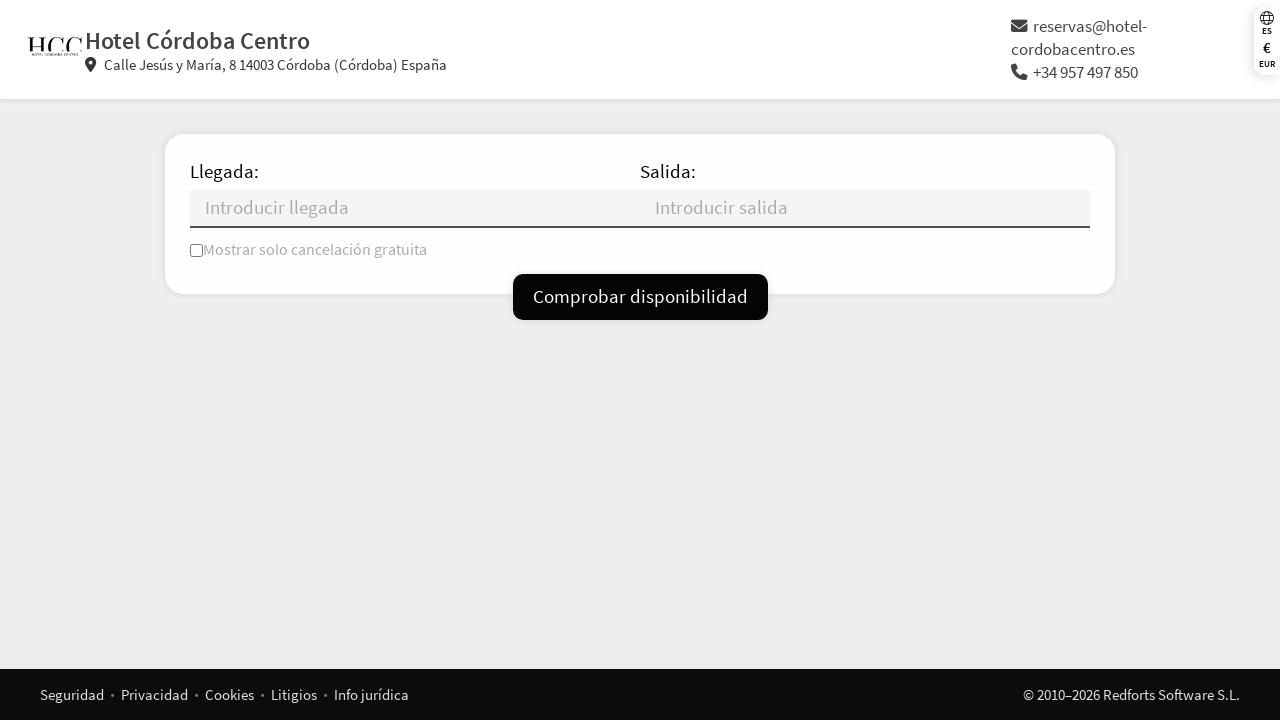

--- FILE ---
content_type: text/html; charset=UTF-8
request_url: https://booking.redforts.com/es/wzQH/
body_size: 2204
content:
<!doctype html>
<html lang=es><head><title>Hotel Córdoba Centro - Redforts</title><meta name=author content="Redforts Software S.L."><meta name=google content=notranslate><meta name=viewport content="width=device-width,initial-scale=1,minimum-scale=1"><link rel="shortcut icon" href="/static-2ae2b353/redforts.ico" type="image/x-icon"><link rel=stylesheet href="/static-2ae2b353/booking.css"><link rel=stylesheet href="/wzQH/custom-3.css"><script defer src="/static-2ae2b353/booking_lib.js"></script><script defer src="/es/wzQH/dynamic-2ae2b353.js"></script><script defer src="/wzQH/data.js?currency=EUR"></script><script defer src="/static-2ae2b353/booking.js"></script><body data-currency="€" data-currency_before="False" data-price_digits=2 class="be no-options" data-currency_factor="1"><div class=dropdown id=langCurrencySelector><a aria-expanded=false class=dropdown-toggle data-toggle=dropdown href=#lang-options><span><i class="fal fa-globe"></i> <span class=text>ES</span></span><span><span>€</span><span class=text>EUR</span></span></a><ul id=langs class="dropdown-menu pull-right" role=menu><li><a class=change-lang hreflang=es>Castellano</a><li><a class=change-lang hreflang=de>Deutsch</a><li><a class=change-lang hreflang=en>English</a><li><a class=change-lang hreflang=fr>Français</a><li><a class=change-lang hreflang=it>Italiano</a><hr><li><a class=currency-change data-currency=AUD>AUD ($)</a><li><a class=currency-change data-currency=CAD>CAD ($)</a><li><a class=currency-change data-currency=EUR>EUR (€)</a><li><a class=currency-change data-currency=GBP>GBP (£)</a><li><a class=currency-change data-currency=JPY>JPY (¥)</a><li><a class=currency-change data-currency=USD>USD ($)</a></ul></div><div class=header-wrapper><div class="container header"><div class=header-content><div class=main-content><a href="http://www.hotel-cordobacentro.es" class=logo rel=noopener target=_blank><img src="/cstatic/w/zQH/tvH0JE.png" alt="Hotel Córdoba Centro"></a><div class=summary><span class=title><a href="http://www.hotel-cordobacentro.es" rel=noopener target=_blank>Hotel Córdoba Centro</a></span><a class=location href="https://www.hotel-cordobacentro.es/" target=_blank><i class="fa-solid fa-location-dot"></i> Calle Jesús y María, 8 14003 Córdoba (Córdoba) España</a></div></div><div class=contact-data><a href="mailto:reservas@hotel-cordobacentro.es"><i class="fa-solid fa-envelope"></i>reservas@hotel-cordobacentro.es</a><a href="tel:+34 957 497 850"><i class="fa-solid fa-phone"></i>+34 957 497 850</a></div></div></div></div><main class=content><div class="dates main with-bg"><noscript><p class=error>Esta página requiere JavaScript. Por favor, actívelo en su navegador.</p></noscript><form accept-charset=UTF-8 action=/es/wzQH/ id=dates_form method=post name=dates_form autocomplete=off enctype=multipart/form-data><input name=new_search type=hidden value="True" id=new_search><input class="QiwiSelectDate hidden" data-name="arrival" type=text id=arrival data-pair_id="departure" data-pair_offset="1" data-pair_policy="lt" value=""><input class="QiwiSelectDate hidden" data-name="departure" type=text id=departure data-pair_id="arrival" data-pair_offset="-1" data-pair_policy="gt" value=""><div class=main><div class=dates><div class=qiwi2lines><label>Llegada:</label><br><input id=arrival_text placeholder="Introducir llegada" readonly></div><input name=acco type=hidden value="" id=acco><input name=rate type=hidden value="" id=rate><input name=currency type=hidden value="EUR" id=currency><div class=qiwi2lines><label>Salida:</label><br><input id=departure_text placeholder="Introducir salida" readonly></div><button class="btn btn-primary" id=edit_search type=button><i class="far fa-edit"></i><span>Cambiar búsqueda</span></button></div><div id=calendar><div class=calendar-header><span class=left-arrow><i class="far fa-chevron-left"></i></span><h2 class=current-month></h2><h2 class=next-month></h2><span class=right-arrow><i class="far fa-chevron-right"></i></span></div><div class=calendars><div><table class=calendar-current><thead><tr class=week-days><th>L<th>M<th>X<th>J<th>V<th>S<th>D<tbody></table></div><div><table class=calendar-next><thead><tr class=week-days><th>L<th>M<th>X<th>J<th>V<th>S<th>D<tbody></table></div></div><div class=icons-legend><p><i>—</i>&nbsp;=&nbsp;Solo salida<p>&emsp;<i>×</i>&nbsp;=&nbsp;Sin disponibilidad</div></div><button id=close_calendar type=button><i class="far fa-times"></i></button><div class=free-cancellation><div><label class="QiwiToggleButton sm"><input class="QiwiToggleButton" type=checkbox name="free_cancellation" id=free_cancellation><div class="slider round"></div></label></div><label for=free_cancellation>Mostrar solo cancelación gratuita</label></div></div><div class=search><button type=submit class="btn btn-primary" title="Comprobar disponibilidad"><span>Comprobar disponibilidad</span></button></div></form></div></main><script>window.addEventListener('DOMContentLoaded',(ev)=>{bookingInit()})</script><div class=pre-footer></div><footer class=container><div class=footer-content><div class=terms><ul><li class=dot-divider><a href=#popup data-info_url="/es/wzQH/security" title="Redforts le ofrece la máxima seguridad. Lea todo sobre ella.">Seguridad</a><li class=dot-divider><a href=#popup data-info_url="/es/wzQH/privacy" title="Redforts le ofrece la máxima protección de privacidad. Lea nuestra política de privacidad.">Privacidad</a><li class=dot-divider><a href=#popup data-info_url="/es/wzQH/cookies" title="Redforts le ofrece la máxima protección de identidad online. Lea nuestra política de cookies.">Cookies</a><li class=dot-divider><a href=#popup data-info_url="/es/wzQH/disputes" title="Información sobre resolución de litigios.">Litigios</a><li class=dot-divider><a href=#popup data-info_url="/es/wzQH/taxinfo" title="Información jurídica de la empresa.">Info jurídica</a></ul></div><div class=hotel-info><ul><li><i class="fa-solid fa-map-marker-alt"></i><a href="https://www.google.com/maps?q=Calle Jesús y María, 8 14003 Córdoba (Córdoba) España" target=_blank>Calle Jesús y María, 8 14003 Córdoba (Córdoba) España</a><li><i class="fa-solid fa-phone"></i><a href="tel:+34957497850">+34 957 497 850</a><li><i class="fa-solid fa-envelope"></i><a href="mailto:reservas@hotel-cordobacentro.es">reservas@hotel-cordobacentro.es</a><li><i class="fa-solid fa-globe"></i><a href="http://www.hotel-cordobacentro.es" rel=noopener target=_blank title="Visite el portal de Hotel Córdoba Centro.">www.hotel-cordobacentro.es</a><li><i class="fa-solid fa-map-pin"></i><a class=location href="https://www.hotel-cordobacentro.es/" target=_blank>Cómo llegar</a></ul></div><div class=copyright><a href="//redforts.com" rel=noopener target=_blank title="Visite el portal web de Redforts.">© 2010–2026 Redforts Software S.L.</a></div></div></footer><div aria-labelledby=popupLabel class="modal fade" id=popup tabindex="-1" role=dialog></div><div aria-labelledby=feedbackLabel class="modal fade" id=feedback tabindex="-1" role=dialog><div class="modal-dialog modal-md"><div class=modal-content></div></div></div></html>

--- FILE ---
content_type: text/css; charset=UTF-8
request_url: https://booking.redforts.com/wzQH/custom-3.css
body_size: 1020
content:
#alerts_carousel h2 i,#calendar .week-days,#cidLangSelector a,#contactData .title,#dates_form label,#dates_form #advanced_filters .toggle-button,#general_conditions .rate-title,#langCurrencySelector a,#sign_modal .alert-info,.acco-summary .name,.acco-summary .price .final i,.accos .guest i,.arrival-time>i,.chat-window .close,.cid-container #cidForm,.cid-container h2.box-title,.cid-container i,.extras-quantities .not-avail,.fa-tags,.fa-trophy,.fixed-promo-text,.header .title,.modal.fade button.close,.modal .summary .title,.other-options-text,.payment-header .prepayment,.promo,.rate-conditions .rate h2.rate-title,.show-options.expanded,a{color:#050505;}#cidLangSelector a:hover,#langCurrencySelector a:hover,.chat-window .close,.show-options.expanded:hover,a:hover,a:focus{color:#121212;}*,*:after,*:before,#book_extra table div.QiwiNumberField input,.acco-card.selectable:hover,.chat-window,.chat-window .conversation .date-separator,.datepicker .datepicker-title{border-color:rgba(80.00000000000001,80.00000000000001,80.00000000000001);}::-webkit-scrollbar-thumb,#contactData .QiwiToggleButton label input:checked + .slider,.QiwiToggleButton:not(.form-field) input:checked + .slider,.arrival-time-btn:hover,.ribbon>div{background-color:#050505;}#calendar .calendars>div table td>div.selected,#calendar .calendars>div table td>div.selected:hover,.btn-bottom-right,.chat-window .own-message>span,.navigate a.btn.btn-primary,a.btn.btn-primary,button.btn.btn-primary,button.btn.btn-primary:focus,select.QiwiSelectEmail option.active{background-color:#050505;color:#fff;}.btn-bottom-right:hover,.navigate a.btn.btn-primary:hover,a.btn.btn-primary:hover,button.btn.btn-primary:hover{background:#121212;color:#fff;}#summary_form .expand-summary>div,.chat-window .own-message>span,.ribbon>div:nth-child(2),a.btn,button.btn,button.btn:focus,button.btn-start-chat .num-unread,select.QiwiSelectEmail option:hover{background-color:rgba(80.00000000000001,80.00000000000001,80.00000000000001);color:#fff;}.accos .guest:hover,a.btn:hover,button.btn:hover,div.QiwiSelectTextSubmenu>span:hover{background:#121212;color:#fff;}.be .datepicker.datepicker-dropdown td.disabled:after,.curtain>div{color:rgba(80.00000000000001,80.00000000000001,80.00000000000001);}.be .datepicker .datepicker-days table tr td.active,.be .datepicker .range-selected,.be .datepicker table.table-condensed tr td span.active,div.QiwiSelectTextSubmenu>span.selected{background-color:rgba(80.00000000000001,80.00000000000001,80.00000000000001);color:#fff;}.be .datepicker .datepicker-days table tr td.active:hover,.be .datepicker .range-selected:hover,.be .datepicker table.table-condensed tr td span.active:hover{background-color:#121212;}.accos .guest:hover i,.be .datepicker.datepicker-dropdown td.disabled.range-selected:after{color:#fff;}.container.header{background-color:#ffffff;color:#444;}.container.header a,.container.header .title{color:#444;}.images-slider.transparent{opacity:0.1;}#dates_form .QiwiDateField,#personModal .ffrow .field .ifield>div.QiwiSelectTextSubmenu,#personModal .ffrow .field .ifield>input:not([type="checkbox"]):focus,#personModal .ffrow .field .ifield>select:focus,#personModal .ffrow .field .ifield>select.QiwiSelectEmail,#personModal .ffrow .field .ifield>textarea:focus,#personModal .ffrow .field .ifield .subfield input:focus,#popup.modal .modal-header,.creditcard-fields input,.creditcard-fields input:focus,.creditcard-fields select,.creditcard-fields select:focus,.modal .modal-footer,.quantity-label>span{border-color:#050505;}#dates_form #has_promo span:hover{color:#121212;}footer{background-color:#0d0c0c;.dot-divider:after{color:#e1e1e1}}footer,footer a,footer a:hover,footer li:after{color:#e1e1e1;}.cid-start-link{text-shadow:0 0 4px #fff;}


--- FILE ---
content_type: application/javascript; charset=UTF-8
request_url: https://booking.redforts.com/wzQH/data.js?currency=EUR
body_size: -63
content:
var arrival=null;var departure=null;var firstdate="2026-01-21";var language="es";var lastdate="2026-12-01";var weekend=[5,6];var dates_info="[base64]";

--- FILE ---
content_type: application/javascript; charset=UTF-8
request_url: https://booking.redforts.com/es/wzQH/dynamic-2ae2b353.js
body_size: 102093
content:
/* Redforts Software S.L. */
var creditcard_issuers=[["Visa","cc-visa",["4"]],["Mastercard","cc-mastercard",["5","6304","6759","6761","6762","6763"]],["American Express","cc-amex",["34","37"]],["Diners Club","cc-diners-club",["36","300","301","302","303","304","305","2014","2149"]],["China UnionPay","credit-card",["62"]],["JCB","cc-jcb",["3528","3529","353","354","355","356","357","358"]],["Discover Card","cc-discover",["65","6011","622126","62127","62128","62129","6222","6223","6224","6225","6226","6227","6228","62291","622920","622921","622922","622923","622924","622925","644","645","646","647","648","649"]],["Laser","credit-card",["6304","6706","6771","6709"]],["Instapay","credit-card",["637","638","639"]]];
var _={"AccosRowsHide":"ocultar","AccosRowsShow":"mostrar","Added":"Añadido","Arrival":"Llegada","Attention":"Atención","Back":"Volver","BadOccupancy":"Tamaño de grupo excede la capacidad máxima.","BookItem":"Por favor confirme añadir este extra.","CameraUnavailable":"Cámara no disponible. Comprueba el permiso del navegador.","CanPol":"Política de cancelación","Cancel":"Cancelar","CancelItem":"¿Realmente quiere cancelar este extra?","CancelReservation":"¿Realmente quiere cancelar su reserva?","ChooseMethod":"Escoja método de pago","ClickHere":"Pincha aquí","Close":"Cerrar","D":"dom,lun,mar,mié,jue,vie,sáb".split(","),"Departure":"Salida","EmailReceived":"¡Gracias! Le enviaremos un correo-e cuando respondamos.","EnterArrival":"Introducir llegada","EnterDeparture":"Introducir salida","Error":"Se ha producido un error, inténtelo de nuevo","FormErrors":"Hay campos con errores. Por favor corríjalos y guarde de nuevo.","HideOptions":"Ocultar opciones","HideSelection":"Esconder selección","InPast":"Por favor, elija una fecha de llegada futura.","LongMonths":"enero,febrero,marzo,abril,mayo,junio,julio,agosto,septiembre,octubre,noviembre,diciembre".split(","),"M":"enero,febrero,marzo,abril,mayo,junio,julio,agosto,septiembre,octubre,noviembre,diciembre".split(","),"Next":"Siguiente","Nights":"Noches:","No":"No","NoArrive":"No permitimos llegadas en esta fecha.","NoAvail":"No tenemos disponibilidad en esta fecha.","OPCSaving":"Está ahorrando un {percent}","OPCSavingUpTo":"Está ahorrando hasta un {percent}","OPGError":"No se ha podido procesar el pago. Contacte con nosotros a inténtelo de nuevo más tarde.","OnlyDeparture":"Solo salida en esta fecha","OpenDoor":"Abrir puerta","OtherPayments":"Hay pagos que vencen antes de este. No olvide pagarlos también.\n¿Quiere seguir con este pago?","PayPol":"Política de pago","Rate":"Tarifa","RequestCancel":"¿Realmente quiere pedir la cancelación de su reserva?","RequestSign":"Parece que no ha firmado el parte, por favor firme de nuevo.","Save":"Guardar","Saved":"Guardado","SelectArr":"Elija la fecha de llegada","SelectArrNext":"Elija la fecha de llegada o haga clic en Siguiente","SelectDepNext":"Elija la fecha de salida o haga clic en Siguiente","ServerError":"Algo ha ido mal. Inténtelo de nuevo más tarde.","ShortDays":"dom,lun,mar,mié,jue,vie,sáb".split(","),"ShortMonths":"ene,feb,mar,abr,may,jun,jul,ago,sep,oct,nov,dic".split(","),"ShowOptions":"Mostrar opciones","ShowSelection":"Mostrar selección","ImageTooLarge":"La imagen es demasiado grande. Por favor reduzca el tamaño.","Subtotal":"Subtotal","TaxConditions":"impuestos: ver condiciones","TaxExcl":"excl. {amount} impuestos","TaxIncl":"incl. impuestos","TinyDays":"D,L,M,X,J,V,S".split(","),"TouchToStart":"Toque para empezar","Total":"Total","TryAgain":"Volver a intentar","UpdateChat":"Actualizar chat","Wait":"Espere por favor","WarnDifferentDates":"Ha hecho una selección para otras fechas. Escoger está opción descartará la selección actual. ¿Quiere continuar?","Yes":"Sí","d":"D,L,M,X,J,V,S".split(","),"e1a":"Elija la fecha de llegada y salida para continuar.","e1b":"La salida es antes de la llegada. Por favor corríjalo y continúe.","e2":"Por favor seleccione al menos uno para continuar.","e3":"Hay campos obligatorios con errores. Corríjalos para poder continuar.","m":"ene,feb,mar,abr,may,jun,jul,ago,sep,oct,nov,dic".split(","),"t":"Ir a hoy","regulaCamera":"Camera","regulaDocumentCaptured":"Your document has been captured","regulaDone":"Done","regulaFileCorrupt":"This file is corrupt or not supported","regulaFiles":"Files","regulaGallery":"Gallery","regulaGlaresOnDocument":"Avoid glare on the document","regulaHoldDocumentStraight":"Hold the document straight","regulaKeepDeviceStill":"Hold the device still","regulaLargeFile":"This file is too large to be uploaded","regulaMoveCloser":"Move closer","regulaNoCameraAvailable":"No camera available","regulaNoFocus":"No camera focus","regulaPlaceDocumentIntoFrame":"Fit the document into the frame","regulaPleaseWait":"Please wait...","regulaPreparingCamera":"Preparing the camera...","regulaTimeout":"Timeout","regulaTryAgain":"Volver a intentar","regulaVersionNotSupported":"Your browser version is not supported","regulaWentWrong":"Something went wrong","CountryList":[["af","Afganistán"],["al","Albania"],["de","Alemania"],["ad","Andorra"],["ao","Angola"],["ai","Anguilla"],["aq","Antártida"],["ag","Antigua y Barbuda"],["sa","Arabia Saudita"],["dz","Argelia"],["ar","Argentina"],["am","Armenia"],["aw","Aruba"],["au","Australia"],["at","Austria"],["az","Azerbaiyán"],["bs","Bahamas"],["bh","Bahrein"],["bd","Bangladesh"],["bb","Barbados"],["be","Bélgica"],["bz","Belice"],["bj","Benín"],["bm","Bermudas"],["by","Bielorrusia"],["bo","Bolivia"],["bq","Bonaire, San Eustaquio y Saba"],["ba","Bosnia-Herzegovina"],["bw","Botswana"],["br","Brasil"],["bn","Brunei"],["bg","Bulgaria"],["bf","Burkina Faso"],["bi","Burundi"],["bt","Bután"],["cv","Cabo Verde"],["kh","Camboya"],["cm","Camerún"],["ca","Canadá"],["td","Chad"],["cl","Chile"],["cn","China"],["cy","Chipre"],["co","Colombia"],["km","Comores"],["cg","Congo-Brazzaville"],["cd","Congo-Kinshasa"],["kp","Corea del Norte"],["kr","Corea del Sur"],["ci","Costa de Marfil"],["cr","Costa Rica"],["hr","Croacia"],["cu","Cuba"],["cw","Curazao"],["dk","Dinamarca"],["dj","Djibouti, Yibuti"],["dm","Dominica"],["ec","Ecuador"],["eg","Egipto"],["sv","El Salvador"],["ae","Emiratos Árabes Unidos"],["er","Eritrea"],["sk","Eslovaquia"],["si","Eslovenia"],["es","España"],["us","Estados Unidos (EEUU)"],["ee","Estonia"],["et","Etiopia"],["ph","Filipinas"],["fi","Finlandia"],["fj","Fiyi"],["fr","Francia"],["ga","Gabón"],["gm","Gambia"],["ge","Georgia"],["gh","Ghana"],["gi","Gibraltar"],["gd","Granada"],["gr","Grecia"],["gl","Groenlandia"],["gp","Guadelupe"],["gu","Guam"],["gt","Guatemala"],["gg","Guernsey"],["gw","Guinea Bissau"],["gq","Guinea Ecuatorial"],["gy","Guyana"],["gf","Guyana Francesa"],["ht","Haiti"],["hn","Honduras"],["hk","Hong Kong"],["hu","Hungría"],["in","India"],["id","Indonesia"],["ir","Irán"],["iq","Iraq"],["ie","Irlanda"],["bv","Isla Bouvet"],["sj","Isla Jan Mayen y Archipiélago de Svalbard"],["im","Isla Man"],["nf","Isla Norfolk"],["pn","Isla Pitcairn"],["is","Islandia"],["ky","Islas Caimán"],["cc","Islas Cocos"],["ck","Islas Cook"],["ax","Islas de Aland"],["hm","Islas de Heard y McDonald"],["cx","Islas de Navidad, Isla Christmas"],["fo","Islas Feroe"],["fk","Islas Malvinas"],["mp","Islas Marianas del Norte"],["mh","Islas Marshall"],["sb","Islas Salomón"],["tc","Islas Turcas y Caicos"],["um","Islas Ultramarinas Menores de los Estados Unidos"],["vi","Islas Virgenes Americanas"],["vg","Islas Virgenes Británicas"],["il","Israel"],["it","Italia"],["jm","Jamaica"],["jp","Japón"],["je","Jersey"],["jo","Jordania"],["kz","Kazajstán"],["ke","Kenia"],["ki","Kiribati"],["kg","Kuirgistán"],["kw","Kuwait"],["la","Laos"],["ls","Lesotho"],["lv","Letonia"],["lb","Libano"],["lr","Liberia"],["ly","Libia"],["li","Liechtenstein"],["lt","Lituania"],["lu","Luxemburgo"],["mo","Macao"],["mk","Macedonia"],["mg","Madagascar"],["my","Malasia"],["mw","Malawi"],["mv","Maldivas"],["ml","Mali"],["mt","Malta"],["ma","Marruecos"],["mq","Martinica"],["mu","Mauricio"],["mr","Mauritania"],["yt","Mayotte"],["mx","México"],["fm","Micronesia, Estados Federados de"],["md","Moldavia"],["mc","Mónaco"],["mn","Mongolia"],["me","Montenegro"],["ms","Montserrat"],["mz","Mozambique"],["mm","Myanmar, Birmania"],["na","Namibia"],["nr","Nauru"],["np","Nepal"],["ni","Nicaragua"],["ne","Niger"],["ng","Nigeria"],["nu","NIue"],["no","Noruega"],["nc","Nueva Caledonia"],["nz","Nueva Zelanda"],["om","Omán"],["nl","Países Bajos, Holanda"],["pk","Pakistán"],["pw","Palau"],["ps","Palestina"],["pa","Panamá"],["pg","Papúa-Nueva Guinea"],["py","Paraguay"],["pe","Perú"],["pf","Polinesia Francesa"],["pl","Polonia"],["pt","Portugal"],["pr","Puerto Rico"],["qa","Qatar"],["gb","Reino Unido"],["cf","República Centroafricana"],["cz","República Checa"],["do","República Dominicana"],["gn","República Guinea"],["re","Reunión"],["rw","Ruanda"],["ro","Rumanía"],["ru","Rusia"],["eh","Sáhara Occidental"],["ws","Samoa"],["as","Samoa Americana"],["bl","San Bartolomé"],["kn","San Cristobal y Nevis"],["sm","San Marino"],["mf","San Martín (Francia)"],["sx","San Martín (Países Bajos)"],["pm","San Pedro y Miquelon"],["vc","San Vicente y Granadinas"],["sh","Santa Elena"],["lc","Santa Lucía"],["va","Santa Sede, Vaticana, Ciudad del Vaticano"],["st","Santo Tomé y Príncipe"],["sn","Senegal"],["rs","Serbia"],["sc","Seychelles"],["sl","Sierra Leona"],["sg","Singapur"],["sy","Siria"],["so","Somalia"],["lk","Sri Lanka"],["za","Sudáfrica"],["sd","Sudán"],["ss","Sudán del Sur"],["gs","Sudo Georgia y los Islas Sandwich del Sur"],["se","Suecia"],["ch","Suiza"],["sr","Surinam"],["sz","Swazilandia"],["tj","Tadjikistan"],["th","Tailandia"],["tw","Taiwan"],["tz","Tanzania"],["io","Territorio Británica del Océano Indico"],["tf","Tierras Australes y Antárticas Francesas"],["tl","Timor Oriental"],["tg","Togo"],["tk","Tokelau"],["to","Tonga"],["tt","Trinidad y Tobago"],["tn","Túnez"],["tm","Turkmenistan"],["tr","Turquía"],["tv","Tuvalu"],["ua","Ucrania"],["ug","Uganda"],["uy","Uruguay"],["uz","Uzbekistán"],["vu","Vanuatu"],["ve","Venezuela"],["vn","Vietnam"],["wf","Wallis y Futuna"],["ye","Yemen"],["zm","Zambia"],["zw","Zimbabwe"]],"LanguageList":[["ab","abjaso; abjasiano"],["aa","afar"],["af","afrikaans"],["ay","aimara"],["ak","akano"],["sq","albanés"],["de","alemán"],["am","amárico"],["ar","Árabe"],["an","aragonés"],["hy","Armenio"],["as","asamés"],["av","avar"],["ae","avéstico"],["az","azerí"],["bm","bambara"],["ba","baskir"],["bn","bengalí"],["bh","bhojpurí"],["be","bielorruso"],["my","birmano"],["bi","bislama"],["bs","bosnio"],["br","bretón"],["bg","búlgaro"],["ks","cachemiro"],["km","camboyano; jemer"],["kn","canarés"],["ca","catalán; valenciano"],["ch","chamorro"],["ce","checheno"],["cs","checo"],["ny","chichewa"],["zh","chino"],["za","chuan; zhuang"],["cv","chuvasio"],["si","cingalés"],["ko","coreano"],["kw","córnico"],["co","corso"],["cr","cree"],["hr","croata"],["da","danés"],["dz","dzongkha"],["cu","eslavo eclesiástico antiguo"],["sk","eslovaco"],["sl","esloveno"],["es","español; castellano"],["eo","esperanto"],["et","estonio"],["eu","euskera"],["ee","ewe"],["fo","feroés"],["fi","finés; finlandés"],["fj","fiyiano; fiyi"],["fr","francés"],["fy","frisón; frisio"],["ff","fula"],["gd","gaélico escocés"],["cy","galés"],["gl","gallego"],["ka","Georgiano"],["el","Griego"],["kl","groenlandés; kalaallisut"],["gn","guarani"],["gu","guyaratí; guyaratí"],["ht","haitiano"],["ha","hausa"],["he","Hebreo"],["hz","herero"],["hi","hindi; hindú"],["ho","hiri motu"],["hu","húngaro"],["io","ido"],["ig","igbo"],["id","indonesio"],["en","inglés"],["ia","interlingua (IALA)"],["iu","inuktitut"],["ik","inupiaq"],["ga","irlandés; gaélico"],["is","islandés"],["it","italiano"],["ja","japonés"],["jv","javanés"],["kr","kanuri"],["kk","kazajo"],["ki","kikuyu"],["ky","kirguís"],["rn","kirundi"],["kv","komi"],["kg","kongo"],["kj","kuanyama"],["ku","kurdo"],["lo","Lao"],["la","Latín"],["lv","letón"],["li","limburgués"],["ln","lingala"],["lt","lituano"],["lu","luba-katanga"],["lg","luganda"],["lb","luxemburgués"],["mk","macedonio"],["ml","malayalam"],["ms","malayo"],["dv","maldivo"],["mg","malgache; malagasy"],["mt","maltés"],["gv","manés; gaélico manés"],["mi","maorí"],["mr","maratí"],["mh","marshalés"],["mn","mongol"],["na","Nauru"],["nv","navajo"],["nd","ndebele del norte"],["nr","ndebele del sur"],["ng","ndonga"],["nl","neerlandés; holandés"],["ne","nepalí"],["no","noruego"],["nb","noruego bokmål"],["nn","nynorsk"],["ie","occidental"],["oc","occitano"],["oj","ojibwa"],["or","oriya"],["om","oromo"],["os","osético"],["pi","pali"],["pa","panyabí; penyabi"],["ps","pastú; pashto"],["fa","persa"],["pl","polaco"],["pt","portugués"],["qu","quechua"],["rm","retorrománico"],["rw","ruandés"],["ro","rumano"],["ru","ruso"],["se","sami septentrional"],["sm","samoano"],["sg","sango"],["sa","sánscrito"],["sc","sardo"],["sr","serbio"],["st","sesotho"],["tn","setsuana"],["sn","shona"],["sd","sindhi"],["so","somalí"],["sw","suajili"],["ss","suazi; swati; siSwati"],["sv","sueco"],["su","sundanés"],["tl","tagalo"],["ty","tahitiano"],["th","Tailandés"],["ta","tamil"],["tt","tártaro"],["tg","tayiko"],["te","telugú"],["bo","tibetano"],["ti","tigriña"],["to","tongano"],["ts","tsonga"],["tr","turco"],["tk","turcomano"],["tw","twi"],["uk","ucraniano"],["ug","uigur"],["ur","urdu"],["uz","uzbeko"],["wa","valón"],["ve","venda"],["vi","vietnamita"],["vo","volapük"],["wo","wolof"],["xh","xhosa"],["ii","yi de Sichuán"],["yi","yídish; yiddish"],["yo","yoruba"],["zu","zulú"]],"PrefixesList":[["ac","(🇦🇨)+247"],["ad","(🇦🇩)+376"],["ae","(🇦🇪)+971"],["af","(🇦🇫)+93"],["ag","(🇦🇬)+1"],["ai","(🇦🇮)+1"],["al","(🇦🇱)+355"],["am","(🇦🇲)+374"],["ao","(🇦🇴)+244"],["aq","(🇦🇶)+672"],["ar","(🇦🇷)+54"],["as","(🇦🇸)+1"],["at","(🇦🇹)+43"],["au","(🇦🇺)+61"],["aw","(🇦🇼)+297"],["ax","(🇦🇽)+358"],["az","(🇦🇿)+994"],["ba","(🇧🇦)+387"],["bb","(🇧🇧)+1"],["bd","(🇧🇩)+880"],["be","(🇧🇪)+32"],["bf","(🇧🇫)+226"],["bg","(🇧🇬)+359"],["bh","(🇧🇭)+973"],["bi","(🇧🇮)+257"],["bj","(🇧🇯)+229"],["bl","(🇧🇱)+590"],["bm","(🇧🇲)+1"],["bn","(🇧🇳)+673"],["bo","(🇧🇴)+591"],["bq","(🇧🇶)+599"],["br","(🇧🇷)+55"],["bs","(🇧🇸)+1"],["bt","(🇧🇹)+975"],["bw","(🇧🇼)+267"],["by","(🇧🇾)+375"],["bz","(🇧🇿)+501"],["ca","(🇨🇦)+1"],["cc","(🇨🇨)+61"],["cd","(🇨🇩)+243"],["cf","(🇨🇫)+236"],["cg","(🇨🇬)+242"],["ch","(🇨🇭)+41"],["ci","(🇨🇮)+225"],["ck","(🇨🇰)+682"],["cl","(🇨🇱)+56"],["cm","(🇨🇲)+237"],["cn","(🇨🇳)+86"],["co","(🇨🇴)+57"],["cr","(🇨🇷)+506"],["ct","(🏴󠁶󠁥󠁳󠁿)+90"],["cu","(🇨🇺)+53"],["cv","(🇨🇻)+238"],["cw","(🇨🇼)+599"],["cx","(🇨🇽)+61"],["cy","(🇨🇾)+357"],["cz","(🇨🇿)+420"],["de","(🇩🇪)+49"],["dj","(🇩🇯)+253"],["dk","(🇩🇰)+45"],["dm","(🇩🇲)+1"],["do","(🇩🇴)+1"],["dz","(🇩🇿)+213"],["ec","(🇪🇨)+593"],["ee","(🇪🇪)+372"],["eg","(🇪🇬)+20"],["eh","(🇪🇭)+212"],["er","(🇪🇷)+291"],["es","(🇪🇸)+34"],["et","(🇪🇹)+251"],["eu","(🇪🇺)+388"],["fi","(🇫🇮)+358"],["fj","(🇫🇯)+679"],["fk","(🇫🇰)+500"],["fm","(🇫🇲)+691"],["fo","(🇫🇴)+298"],["fr","(🇫🇷)+33"],["ga","(🇬🇦)+241"],["gb","(🇬🇧)+44"],["gd","(🇬🇩)+1"],["ge","(🇬🇪)+995"],["gf","(🇬🇫)+594"],["gg","(🇬🇬)+44"],["gh","(🇬🇭)+233"],["gi","(🇬🇮)+350"],["gl","(🇬🇱)+299"],["gm","(🇬🇲)+220"],["gn","(🇬🇳)+224"],["gp","(🇬🇵)+590"],["gq","(🇬🇶)+240"],["gr","(🇬🇷)+30"],["gs","(🇬🇸)+500"],["gt","(🇬🇹)+502"],["gu","(🇬🇺)+1"],["gw","(🇬🇼)+245"],["gy","(🇬🇾)+592"],["hk","(🇭🇰)+852"],["hn","(🇭🇳)+504"],["hr","(🇭🇷)+385"],["ht","(🇭🇹)+509"],["hu","(🇭🇺)+36"],["id","(🇮🇩)+62"],["ie","(🇮🇪)+353"],["il","(🇮🇱)+972"],["im","(🇮🇲)+44"],["in","(🇮🇳)+91"],["io","(🇮🇴)+246"],["iq","(🇮🇶)+964"],["ir","(🇮🇷)+98"],["is","(🇮🇸)+354"],["it","(🇮🇹)+39"],["je","(🇯🇪)+44"],["jm","(🇯🇲)+1"],["jo","(🇯🇴)+962"],["jp","(🇯🇵)+81"],["ke","(🇰🇪)+254"],["kg","(🇰🇬)+996"],["kh","(🇰🇭)+855"],["ki","(🇰🇮)+686"],["km","(🇰🇲)+269"],["kn","(🇰🇳)+1"],["kp","(🇰🇵)+850"],["kr","(🇰🇷)+82"],["kw","(🇰🇼)+965"],["ky","(🇰🇾)+1"],["kz","(🇰🇿)+7"],["la","(🇱🇦)+856"],["lb","(🇱🇧)+961"],["lc","(🇱🇨)+1"],["li","(🇱🇮)+423"],["lk","(🇱🇰)+94"],["lr","(🇱🇷)+231"],["ls","(🇱🇸)+266"],["lt","(🇱🇹)+370"],["lu","(🇱🇺)+352"],["lv","(🇱🇻)+371"],["ly","(🇱🇾)+218"],["ma","(🇲🇦)+212"],["mc","(🇲🇨)+377"],["md","(🇲🇩)+373"],["me","(🇲🇪)+382"],["mf","(🇲🇫)+590"],["mg","(🇲🇬)+261"],["mh","(🇲🇭)+692"],["mk","(🇲🇰)+389"],["ml","(🇲🇱)+223"],["mm","(🇲🇲)+95"],["mn","(🇲🇳)+976"],["mo","(🇲🇴)+853"],["mp","(🇲🇵)+1"],["mq","(🇲🇶)+596"],["mr","(🇲🇷)+222"],["ms","(🇲🇸)+1"],["mt","(🇲🇹)+356"],["mu","(🇲🇺)+230"],["mv","(🇲🇻)+960"],["mw","(🇲🇼)+265"],["mx","(🇲🇽)+52"],["my","(🇲🇾)+60"],["mz","(🇲🇿)+258"],["na","(🇳🇦)+264"],["nc","(🇳🇨)+687"],["ne","(🇳🇪)+227"],["nf","(🇳🇫)+672"],["ng","(🇳🇬)+234"],["ni","(🇳🇮)+505"],["nl","(🇳🇱)+31"],["no","(🇳🇴)+47"],["np","(🇳🇵)+977"],["nr","(🇳🇷)+674"],["nu","(🇳🇺)+683"],["nz","(🇳🇿)+64"],["om","(🇴🇲)+968"],["pa","(🇵🇦)+507"],["pe","(🇵🇪)+51"],["pf","(🇵🇫)+689"],["pg","(🇵🇬)+675"],["ph","(🇵🇭)+63"],["pk","(🇵🇰)+92"],["pl","(🇵🇱)+48"],["pm","(🇵🇲)+508"],["pn","(🇵🇳)+64"],["pr","(🇵🇷)+1"],["ps","(🇵🇸)+970"],["pt","(🇵🇹)+351"],["pw","(🇵🇼)+680"],["py","(🇵🇾)+595"],["qa","(🇶🇦)+974"],["qn","(🏴󠁶󠁥󠁳󠁿)+374"],["re","(🇷🇪)+262"],["ro","(🇷🇴)+40"],["rs","(🇷🇸)+381"],["ru","(🇷🇺)+7"],["rw","(🇷🇼)+250"],["sa","(🇸🇦)+966"],["sb","(🇸🇧)+677"],["sc","(🇸🇨)+248"],["sd","(🇸🇩)+249"],["se","(🇸🇪)+46"],["sg","(🇸🇬)+65"],["sh","(🇸🇭)+290"],["si","(🇸🇮)+386"],["sj","(🇸🇯)+47"],["sk","(🇸🇰)+421"],["sl","(🇸🇱)+232"],["sm","(🇸🇲)+378"],["sn","(🇸🇳)+221"],["so","(🇸🇴)+252"],["sr","(🇸🇷)+597"],["ss","(🇸🇸)+211"],["st","(🇸🇹)+239"],["sv","(🇸🇻)+503"],["sx","(🇸🇽)+1"],["sy","(🇸🇾)+963"],["sz","(🇸🇿)+268"],["ta","(🇹🇦)+290"],["tc","(🇹🇨)+1"],["td","(🇹🇩)+235"],["tf","(🇹🇫)+262"],["tg","(🇹🇬)+228"],["th","(🇹🇭)+66"],["tj","(🇹🇯)+992"],["tk","(🇹🇰)+690"],["tl","(🇹🇱)+670"],["tm","(🇹🇲)+993"],["tn","(🇹🇳)+216"],["to","(🇹🇴)+676"],["tr","(🇹🇷)+90"],["tt","(🇹🇹)+1"],["tv","(🇹🇻)+688"],["tw","(🇹🇼)+886"],["tz","(🇹🇿)+255"],["ua","(🇺🇦)+380"],["ug","(🇺🇬)+256"],["um","(🏴󠁶󠁥󠁳󠁿)+1"],["us","(🇺🇸)+1"],["uy","(🇺🇾)+598"],["uz","(🇺🇿)+998"],["va","(🇻🇦)+379"],["vc","(🇻🇨)+1"],["ve","(🇻🇪)+58"],["vg","(🇻🇬)+1"],["vi","(🇻🇮)+1"],["vn","(🇻🇳)+84"],["vu","(🇻🇺)+678"],["wf","(🇼🇫)+681"],["ws","(🇼🇸)+685"],["xc","(🏴󠁶󠁥󠁳󠁿)+991"],["xd","(🏴󠁶󠁥󠁳󠁿)+888"],["xg","(🏴󠁶󠁥󠁳󠁿)+881"],["xk","(🇽🇰)+383"],["xn","(🏴󠁶󠁥󠁳󠁿)+870"],["xp","(🏴󠁶󠁥󠁳󠁿)+878"],["xr","(🏴󠁶󠁥󠁳󠁿)+979"],["xs","(🏴󠁶󠁥󠁳󠁿)+808"],["xt","(🏴󠁶󠁥󠁳󠁿)+800"],["ye","(🇾🇪)+967"],["yt","(🇾🇹)+262"],["za","(🇿🇦)+27"],["zm","(🇿🇲)+260"],["zw","(🇿🇼)+263"]],"ESCities":[["44001","Ababuj"],["40001","Abades"],["10001","Abadía"],["27001","Abadín"],["48001","Abadiño"],["31001","Abáigar"],["09001","Abajas"],["26001","Ábalos"],["20001","Abaltzisketa"],["19001","Abánades"],["30001","Abanilla"],["50001","Abanto"],["48002","Abanto y Ciérvana-Abanto Zierbena"],["30002","Abarán"],["34001","Abarca de Campos"],["31002","Abárzuza/Abartzuza"],["31003","Abaurregaina/Abaurrea Alta"],["31004","Abaurrepea/Abaurrea Baja"],["15001","Abegondo"],["42001","Abejar"],["44002","Abejuela"],["25001","Abella de la Conca"],["02001","Abengibre"],["13001","Abenójar"],["31005","Aberin"],["10002","Abertura"],["49002","Abezames"],["16001","Abia de la Obispalía"],["34003","Abia de las Torres"],["22001","Abiego"],["22002","Abizanda"],["04001","Abla"],["19002","Ablanque"],["31006","Ablitas"],["08001","Abrera"],["04002","Abrucena"],["37001","Abusejo"],["28001","La Acebeda"],["24001","Acebedo"],["10003","Acebo"],["16002","El Acebrón"],["06001","Acedera"],["10004","Acehúche"],["10005","Aceituna"],["50002","Acered"],["06002","Aceuchal"],["22003","Adahuesca"],["47001","Adalia"],["14001","Adamuz"],["05001","Adanero"],["38001","Adeje"],["46001","Ademuz"],["31007","Adiós"],["19003","Adobes"],["46002","Ador"],["04003","Adra"],["09003","Adrada de Haza"],["40002","Adrada de Pirón"],["05002","La Adrada"],["42003","Adradas"],["40003","Adrados"],["20002","Aduna"],["35001","Agaete"],["37002","Agallas"],["25002","Àger"],["36020","Agolada"],["50003","Agón"],["26002","Agoncillo"],["03002","Agost"],["25003","Agramunt"],["42004","Ágreda"],["03003","Agres"],["18001","Agrón"],["41001","Aguadulce"],["50004","Aguarón"],["09006","Aguas Cándidas"],["47002","Aguasal"],["44003","Aguatón"],["44004","Aguaviva"],["13002","Agudo"],["22004","Agüero"],["40004","Aguilafuente"],["09007","Aguilar de Bureba"],["34004","Aguilar de Campoo"],["47003","Aguilar de Campos"],["31008","Aguilar de Codés"],["14002","Aguilar de la Frontera"],["08002","Aguilar de Segarra"],["44005","Aguilar del Alfambra"],["26003","Aguilar del Río Alhama"],["30003","Águilas"],["50005","Aguilón"],["35002","Agüimes"],["17001","Agullana"],["46004","Agullent"],["38002","Agulo"],["01051","Agurain/Salvatierra"],["10006","Ahigal"],["37003","Ahigal de los Aceiteros"],["37004","Ahigal de Villarino"],["06003","Ahillones"],["20016","Aia"],["31009","Aibar/Oibar"],["46042","Aielo de Malferit"],["46043","Aielo de Rugat"],["08014","Aiguafreda"],["43001","Aiguamúrcia"],["17002","Aiguaviva"],["03004","Aigües"],["12002","Aín"],["22907","Aínsa-Sobrarbe"],["50006","Ainzón"],["22006","Aisa"],["25038","Aitona"],["20003","Aizarnazabal"],["28002","Ajalvir"],["26004","Ajamil de Cameros"],["48911","Ajangiz"],["45001","Ajofrín"],["44006","Alacón"],["50007","Aladrén"],["47004","Alaejos"],["50008","Alagón"],["10903","Alagón del Río"],["07002","Alaior"],["21001","Alájar"],["38003","Alajeró"],["29001","Alameda"],["37005","La Alameda de Gardón"],["45002","Alameda de la Sagra"],["28003","Alameda del Valle"],["18002","Alamedilla"],["37006","La Alamedilla"],["13003","Alamillo"],["19004","Alaminos"],["28004","El Álamo"],["25004","Els Alamús"],["06004","Alange"],["41002","Alanís"],["46005","Alaquàs"],["34005","Alar del Rey"],["37007","Alaraz"],["50009","Alarba"],["16003","Alarcón"],["19005","Alarilla"],["07001","Alaró"],["25005","Alàs i Cerc"],["02002","Alatoz"],["44007","Alba"],["34006","Alba de Cerrato"],["37008","Alba de Tormes"],["37009","Alba de Yeltes"],["02003","Albacete"],["25006","L\u0027Albagés"],["46006","Albaida"],["41003","Albaida del Aljarafe"],["46007","Albal"],["10007","Albalá"],["13004","Albaladejo"],["16004","Albaladejo del Cuende"],["46008","Albalat de la Ribera"],["46009","Albalat dels Sorells"],["46010","Albalat dels Tarongers"],["22007","Albalate de Cinca"],["16005","Albalate de las Nogueras"],["19006","Albalate de Zorita"],["44008","Albalate del Arzobispo"],["22008","Albalatillo"],["04004","Albanchez"],["23001","Albanchez de Mágina"],["17003","Albanyà"],["19007","Albares"],["44009","Albarracín"],["45003","Albarreal de Tajo"],["02004","Albatana"],["25007","Albatàrrec"],["03005","Albatera"],["22009","Albelda"],["26005","Albelda de Iregua"],["16006","Albendea"],["19008","Albendiego"],["44010","Albentosa"],["16007","La Alberca de Záncara"],["37010","La Alberca"],["37011","La Alberguería de Argañán"],["46011","Alberic"],["26006","Alberite"],["50010","Alberite de San Juan"],["22011","Albero Alto"],["22012","Albero Bajo"],["22013","Alberuela de Tubo"],["25008","Albesa"],["50011","Albeta"],["25009","L\u0027Albi"],["09009","Albillos"],["43002","Albinyana"],["43003","L\u0027Albiol"],["20004","Albiztur"],["12003","Albocàsser"],["04005","Alboloduy"],["18003","Albolote"],["18004","Albondón"],["17004","Albons"],["46012","Alborache"],["46013","Alboraia/Alboraya"],["02005","Alborea"],["50012","Alborge"],["05005","Albornos"],["04006","Albox"],["30004","Albudeite"],["06005","La Albuera"],["46014","Albuixech"],["18005","Albuñán"],["18006","Albuñol"],["18007","Albuñuelas"],["06006","Alburquerque"],["45004","Alcabón"],["02006","Alcadozo"],["44011","Alcaine"],["50013","Alcalá de Ebro"],["41004","Alcalá de Guadaíra"],["22014","Alcalá de Gurrea"],["28005","Alcalá de Henares"],["44012","Alcalá de la Selva"],["16008","Alcalá de la Vega"],["11001","Alcalá de los Gazules"],["50014","Alcalá de Moncayo"],["12004","Alcalà de Xivert"],["02007","Alcalá del Júcar"],["22015","Alcalá del Obispo"],["41005","Alcalá del Río"],["11002","Alcalá del Valle"],["23002","Alcalá la Real"],["03006","Alcalalí"],["22016","Alcampell"],["26007","Alcanadre"],["43004","Alcanar"],["49003","Alcañices"],["44013","Alcañiz"],["45005","Alcañizo"],["25010","Alcanó"],["10008","Alcántara"],["30005","Alcantarilla"],["46016","Alcàntera de Xúquer"],["16009","Alcantud"],["14003","Alcaracejos"],["02008","Alcaraz"],["25011","Alcarràs"],["46015","Alcàsser"],["29002","Alcaucín"],["23003","Alcaudete"],["45006","Alcaudete de la Jara"],["13005","Alcázar de San Juan"],["16010","Alcázar del Rey"],["47005","Alcazarén"],["30902","Los Alcázares"],["13006","Alcoba"],["28006","Alcobendas"],["19009","Alcocer"],["03007","Alcocer de Planes"],["09010","Alcocero de Mola"],["16011","Alcohujate"],["04007","Alcolea"],["13007","Alcolea de Calatrava"],["22017","Alcolea de Cinca"],["19010","Alcolea de las Peñas"],["45007","Alcolea de Tajo"],["19011","Alcolea del Pinar"],["41006","Alcolea del Río"],["03008","Alcoleja"],["25012","Alcoletge"],["10009","Alcollarín"],["42006","Alconaba"],["37012","Alconada"],["40005","Alconada de Maderuelo"],["06007","Alconchel"],["50015","Alconchel de Ariza"],["16012","Alconchel de la Estrella"],["06008","Alconera"],["04008","Alcóntar"],["12005","L\u0027Alcora"],["28007","Alcorcón"],["44014","Alcorisa"],["19013","Alcoroches"],["43005","Alcover"],["03009","Alcoy/Alcoi"],["22018","Alcubierre"],["42007","Alcubilla de Avellaneda"],["42008","Alcubilla de las Peñas"],["49004","Alcubilla de Nogales"],["13008","Alcubillas"],["46018","Alcublas"],["07003","Alcúdia"],["46020","L\u0027Alcúdia de Crespins"],["04009","Alcudia de Monteagud"],["12006","Alcudia de Veo"],["46019","L\u0027Alcúdia"],["10010","Alcuéscar"],["46021","Aldaia"],["47006","Aldea de San Miguel"],["35020","La Aldea de San Nicolás"],["10012","Aldea del Cano"],["28008","Aldea del Fresno"],["37015","Aldea del Obispo"],["10013","La Aldea del Obispo"],["13009","Aldea del Rey"],["45008","Aldea en Cabo"],["40012","Aldea Real"],["43904","L\u0027Aldea"],["10011","Aldeacentenera"],["37013","Aldeacipreste"],["37014","Aldeadávila de la Ribera"],["42009","Aldealafuente"],["40006","Aldealcorvo"],["37016","Aldealengua"],["40007","Aldealengua de Pedraza"],["40008","Aldealengua de Santa María"],["42010","Aldealices"],["42011","Aldealpozo"],["42012","Aldealseñor"],["47007","Aldeamayor de San Martín"],["45009","Aldeanueva de Barbarroya"],["26008","Aldeanueva de Ebro"],["37017","Aldeanueva de Figueroa"],["19015","Aldeanueva de Guadalajara"],["40009","Aldeanueva de la Serrezuela"],["37018","Aldeanueva de la Sierra"],["10014","Aldeanueva de la Vera"],["45010","Aldeanueva de San Bartolomé"],["05007","Aldeanueva de Santa Cruz"],["10015","Aldeanueva del Camino"],["40010","Aldeanueva del Codonal"],["23004","Aldeaquemada"],["37019","Aldearrodrigo"],["37020","Aldearrubia"],["05008","Aldeaseca"],["37021","Aldeaseca de Alba"],["37022","Aldeaseca de la Frontera"],["40013","Aldeasoña"],["37023","Aldeatejada"],["37024","Aldeavieja de Tormes"],["40014","Aldehorno"],["10016","Aldehuela de Jerte"],["37025","Aldehuela de la Bóveda"],["50016","Aldehuela de Liestos"],["42013","Aldehuela de Periáñez"],["37026","Aldehuela de Yeltes"],["40015","Aldehuela del Codonal"],["05010","La Aldehuela"],["42014","Las Aldehuelas"],["18010","Aldeire"],["40016","Aldeonte"],["43006","Aldover"],["30006","Aledo"],["20005","Alegia"],["01001","Alegría-Dulantzi"],["43007","L\u0027Aleixar"],["08003","Alella"],["42015","Alentisque"],["22019","Alerre"],["26009","Alesanco"],["26010","Alesón"],["18011","Alfacar"],["46022","Alfafar"],["03010","Alfafara"],["50017","Alfajarín"],["44016","Alfambra"],["50018","Alfamén"],["22020","Alfántega"],["43008","Alfara de Carles"],["46024","Alfara de la Baronia"],["46025","Alfara del Patriarca"],["49005","Alfaraz de Sayago"],["46026","Alfarb"],["29003","Alfarnate"],["29004","Alfarnatejo"],["26011","Alfaro"],["25013","Alfarràs"],["46027","Alfarrasí"],["03011","L\u0027Alfàs del Pi"],["46023","Alfauir"],["25014","Alfés"],["12007","Alfondeguilla"],["43009","Alforja"],["50019","Alforque"],["27002","Alfoz"],["09011","Alfoz de Bricia"],["39001","Alfoz de Lloredo"],["09907","Alfoz de Quintanadueñas"],["09012","Alfoz de Santa Gadea"],["41007","La Algaba"],["24002","Algadefe"],["07004","Algaida"],["41008","Algámitas"],["11003","Algar"],["19016","Algar de Mesa"],["46028","Algar de Palància"],["18012","Algarinejo"],["16013","Algarra"],["29005","Algarrobo"],["29006","Algatocín"],["11004","Algeciras"],["46029","Algemesí"],["25015","Algerri"],["28009","Algete"],["46030","Algímia d\u0027Alfara"],["12008","Algimia de Almonacid"],["46031","Alginet"],["11005","Algodonales"],["49006","Algodre"],["19017","Algora"],["03012","Algorfa"],["25016","Alguaire"],["30007","Alguazas"],["03013","Algueña"],["04010","Alhabia"],["04011","Alhama de Almería"],["50020","Alhama de Aragón"],["18013","Alhama de Granada"],["30008","Alhama de Murcia"],["13010","Alhambra"],["29007","Alhaurín de la Torre"],["29008","Alhaurín el Grande"],["18014","Alhendín"],["19018","Alhóndiga"],["10017","Alía"],["44017","Aliaga"],["16014","Aliaguilla"],["03014","Alicante/Alacant"],["04012","Alicún"],["18015","Alicún de Ortega"],["24003","Alija del Infantado"],["25017","Alins"],["43010","Alió"],["19019","Alique"],["10018","Aliseda"],["42016","Aliud"],["21002","Aljaraque"],["06009","Aljucén"],["20006","Alkiza"],["33001","Allande"],["32001","Allariz"],["44021","Allepuz"],["33002","Aller"],["31011","Allín/Allin"],["31012","Allo"],["44022","Alloza"],["44023","Allueva"],["25019","Almacelles"],["29009","Almáchar"],["13011","Almadén"],["41009","Almadén de la Plata"],["13012","Almadenejos"],["19020","Almadrones"],["13013","Almagro"],["42017","Almajano"],["42018","Almaluez"],["02009","Almansa"],["24004","Almanza"],["10019","Almaraz"],["49007","Almaraz de Duero"],["16015","La Almarcha"],["29010","Almargen"],["42019","Almarza"],["26012","Almarza de Cameros"],["46032","Almàssera"],["12009","Almassora"],["25020","Almatret"],["42020","Almazán"],["42021","Almazul"],["12010","Almedíjar"],["13014","Almedina"],["14004","Almedinilla"],["18016","Almegíjar"],["49008","Almeida de Sayago"],["25021","Almenar"],["42022","Almenar de Soria"],["12011","Almenara"],["47008","Almenara de Adaja"],["37027","Almenara de Tormes"],["37028","Almendra"],["06010","Almendral"],["45011","Almendral de la Cañada"],["06011","Almendralejo"],["21003","El Almendro"],["16016","Almendros"],["41010","Almensilla"],["04013","Almería"],["46033","Almiserà"],["50021","Almochuel"],["04014","Almócita"],["13015","Almodóvar del Campo"],["16017","Almodóvar del Pinar"],["14005","Almodóvar del Río"],["29011","Almogía"],["19021","Almoguera"],["44018","Almohaja"],["10020","Almoharín"],["46034","Almoines"],["50022","La Almolda"],["50023","Almonacid de la Cuba"],["50024","Almonacid de la Sierra"],["45012","Almonacid de Toledo"],["19022","Almonacid de Zorita"],["16018","Almonacid del Marquesado"],["21004","Almonaster la Real"],["21005","Almonte"],["03015","Almoradí"],["45013","Almorox"],["43011","Almoster"],["03016","Almudaina"],["22021","Almudévar"],["18017","Almuñécar"],["50025","La Almunia de Doña Godina"],["22022","Almunia de San Juan"],["22023","Almuniente"],["13016","Almuradiel"],["46035","Almussafes"],["44019","Alobras"],["19023","Alocén"],["48912","Alonsotegi"],["29012","Álora"],["25022","Alòs de Balaguer"],["21006","Alosno"],["19024","Alovera"],["29013","Alozaina"],["17006","Alp"],["29014","Alpandeire"],["42023","Alpanseque"],["50026","Alpartir"],["28010","Alpedrete"],["44020","Alpeñés"],["08004","Alpens"],["02010","Alpera"],["25023","Alpicat"],["46036","Alpuente"],["18904","Alpujarra de la Sierra"],["03017","L\u0027Alqueria d\u0027Asnar"],["46037","L\u0027Alqueria de la Comtessa"],["12901","Les Alqueries/Alquerías Del Niño Perdido"],["22024","Alquézar"],["18018","Alquife"],["04015","Alsodux"],["25024","Alt Àneu"],["09013","Altable"],["43012","Altafulla"],["16019","Altarejos"],["03018","Altea"],["22025","Altorricón"],["09014","Los Altos"],["31010","Altsasu/Alsasua"],["12012","Altura"],["20906","Altzaga"],["20007","Altzo"],["19027","Alustante"],["46017","Alzira"],["05012","Amavida"],["34009","Amayuelas de Arriba"],["50027","Ambel"],["28011","Ambite"],["17007","Amer"],["15002","Ames"],["31013","Améscoa Baja"],["43013","L\u0027Ametlla de Mar"],["08005","L\u0027Ametlla del Vallès"],["09016","Ameyugo"],["20008","Amezketa"],["33003","Amieva"],["32002","Amoeiro"],["48003","Amorebieta-Etxano"],["48004","Amoroto"],["43906","L\u0027Ampolla"],["43014","Amposta"],["34010","Ampudia"],["39002","Ampuero"],["01002","Amurrio"],["34011","Amusco"],["47009","Amusquillo"],["44024","Anadón"],["01049","Añana"],["40017","Anaya"],["37029","Anaya de Alba"],["28012","Anchuelo"],["13017","Anchuras"],["31014","Ancín/Antzin"],["49009","Andavías"],["46038","Andilla"],["20009","Andoain"],["44025","Andorra"],["31015","Andosilla"],["07005","Andratx"],["23005","Andújar"],["40018","Añe"],["50028","Anento"],["17008","Anglès"],["25027","Anglesola"],["19031","Angón"],["26013","Anguciana"],["22027","Angüés"],["26014","Anguiano"],["19032","Anguita"],["09017","Anguix"],["39003","Anievas"],["50029","Aniñón"],["46039","Anna"],["20010","Anoeta"],["50030","Añón de Moncayo"],["14006","Añora"],["31018","Añorbe"],["45014","Añover de Tajo"],["37030","Añover de Tormes"],["19033","Anquela del Ducado"],["19034","Anquela del Pedregal"],["22028","Ansó"],["31016","Ansoáin/Antsoain"],["04016","Antas"],["27003","Antas de Ulla"],["46040","Antella"],["29015","Antequera"],["35003","Antigua"],["24005","La Antigua"],["34012","Antigüedad"],["22029","Antillón"],["20011","Antzuola"],["31017","Anue"],["31019","Aoiz/Agoitz"],["37031","Arabayona de Mógica"],["21007","Aracena"],["38004","Arafo"],["22032","Aragüés del Puerto"],["41011","Arahal"],["40019","Arahuetes"],["31020","Araitz"],["48005","Arakaldo"],["31025","Arakil"],["20012","Arama"],["01003","Aramaio"],["31021","Aranarache/Aranaratxe"],["42024","Arancón"],["09018","Aranda de Duero"],["50031","Aranda de Moncayo"],["50032","Arándiga"],["09019","Arandilla"],["16020","Arandilla del Arroyo"],["15003","Aranga"],["31023","Aranguren"],["28013","Aranjuez"],["31024","Arano"],["31022","Arantza"],["48006","Arantzazu"],["12013","Arañuel"],["19036","Aranzueque"],["37032","Arapiles"],["31026","Aras"],["46041","Aras de los Olmos"],["09020","Arauzo de Miel"],["09021","Arauzo de Salce"],["09022","Arauzo de Torre"],["19037","Arbancón"],["25029","Arbeca"],["19038","Arbeteta"],["31027","Arbizu"],["36001","Arbo"],["43016","L\u0027Arboç"],["04017","Arboleas"],["43015","Arbolí"],["17009","Arbúcies"],["16905","Arcas"],["31028","Arce/Artzi"],["37033","Arcediano"],["49010","Arcenillas"],["30009","Archena"],["29016","Árchez"],["29017","Archidona"],["45015","Arcicóllar"],["37034","El Arco"],["34015","Arconada"],["40020","Arcones"],["09023","Arcos"],["42025","Arcos de Jalón"],["11006","Arcos de la Frontera"],["49011","Arcos de la Polvorosa"],["16022","Arcos de la Sierra"],["44026","Arcos de las Salinas"],["31029","Los Arcos"],["29018","Ardales"],["50033","Ardisa"],["24006","Ardón"],["48093","Areatza"],["31030","Arellano"],["22035","Arén"],["05013","El Arenal"],["13903","Arenales de San Gregorio"],["29019","Arenas"],["39004","Arenas de Iguña"],["13018","Arenas de San Juan"],["05014","Arenas de San Pedro"],["18020","Arenas del Rey"],["42026","Arenillas"],["09024","Arenillas de Riopisuerga"],["44027","Arens de Lledó"],["08006","Arenys de Mar"],["08007","Arenys de Munt"],["26015","Arenzana de Abajo"],["26016","Arenzana de Arriba"],["15004","Ares"],["12014","Ares del Maestrat"],["31031","Areso"],["20013","Aretxabaleta"],["05015","Arevalillo"],["40021","Arevalillo de Cega"],["05016","Arévalo"],["42027","Arévalo de la Sierra"],["13019","Argamasilla de Alba"],["13020","Argamasilla de Calatrava"],["28014","Arganda del Rey"],["49012","Argañín"],["24007","Arganza"],["22036","Argavieso"],["19039","Argecilla"],["17010","Argelaguer"],["12015","Argelita"],["08008","Argençola"],["44028","Argente"],["43017","L\u0027Argentera"],["08009","Argentona"],["45016","Argés"],["39005","Argoños"],["31032","Arguedas"],["22037","Arguis"],["16024","Arguisuelas"],["49013","Argujillo"],["31033","Aria"],["07901","Ariany"],["31034","Aribe"],["38005","Arico"],["09025","Arija"],["44029","Ariño"],["50034","Ariza"],["23006","Arjona"],["23007","Arjonilla"],["09026","Arlanzón"],["19040","Armallones"],["31035","Armañanzas"],["17011","L\u0027Armentera"],["37035","Armenteros"],["18021","Armilla"],["01006","Armiñón"],["40022","Armuña"],["04018","Armuña de Almanzora"],["19041","Armuña de Tajuña"],["26017","Arnedillo"],["26018","Arnedo"],["43018","Arnes"],["32003","A Arnoia"],["39006","Arnuero"],["21008","Aroche"],["38006","Arona"],["49014","Arquillinos"],["23008","Arquillos"],["49015","Arrabalde"],["01037","Arraia-Maeztu"],["16025","Arrancacepas"],["48009","Arrankudiaga"],["20055","Arrasate/Mondragón"],["48914","Arratzu"],["01008","Arratzua-Ubarrundia"],["09027","Arraya de Oca"],["35004","Arrecife"],["39007","Arredondo"],["25031","Arres"],["29020","Arriate"],["48010","Arrieta"],["48011","Arrigorriaga"],["13021","Arroba de los Montes"],["31036","Arróniz"],["47010","Arroyo de la Encomienda"],["10021","Arroyo de la Luz"],["19042","Arroyo de las Fraguas"],["06012","Arroyo de San Serván"],["23905","Arroyo del Ojanco"],["10023","Arroyomolinos (Cáceres)"],["28015","Arroyomolinos (Madrid)"],["10022","Arroyomolinos de la Vera"],["21009","Arroyomolinos de León"],["31037","Arruazu"],["26019","Arrúbal"],["25032","Arsèguel"],["07006","Artà"],["31038","Artajona"],["12016","Artana"],["31039","Artazu"],["48023","Artea"],["15005","Arteixo"],["35005","Artenara"],["08010","Artés"],["25033","Artesa de Lleida"],["25034","Artesa de Segre"],["50035","Artieda"],["48008","Artzentales"],["01004","Artziniega"],["35006","Arucas"],["15006","Arzúa"],["43019","Ascó"],["50036","Asín"],["25036","Aspa"],["49016","Aspariegos"],["01009","Asparrena"],["03019","Aspe"],["20014","Asteasu"],["20903","Astigarraga"],["39008","El Astillero"],["24008","Astorga"],["34017","Astudillo"],["49017","Asturianos"],["29021","Atajate"],["06013","Atalaya"],["16026","Atalaya del Cañavate"],["37037","La Atalaya"],["19043","Atanzón"],["09029","Atapuerca"],["47011","Ataquines"],["18022","Atarfe"],["20015","Ataun"],["28016","El Atazar"],["50037","Atea"],["50038","Ateca"],["31040","Atetz"],["19044","Atienza"],["48091","Atxondo"],["46003","Atzeneta d\u0027Albaida"],["12001","Atzeneta del Maestrat"],["03001","L\u0027Atzúbia"],["48070","Aulesti"],["19045","Auñón"],["31058","Auritz/Burguete"],["26020","Ausejo"],["42028","Ausejo de la Sierra"],["09030","Los Ausines"],["34018","Autilla del Pino"],["34019","Autillo de Campos"],["26021","Autol"],["05017","Aveinte"],["05018","Avellaneda"],["25037","Les Avellanes i Santa Linya"],["09032","Avellanosa de Muñó"],["08011","Avià"],["05019","Ávila"],["33004","Avilés"],["08012","Avinyó"],["17012","Avinyonet de Puigventós"],["08013","Avinyonet del Penedès"],["32004","Avión"],["01010","Ayala/Aiara"],["21010","Ayamonte"],["31041","Ayegui/Aiegi"],["22039","Ayerbe"],["40024","Ayllón"],["02011","Ayna"],["12017","Ayódar"],["49018","Ayoó de Vidriales"],["46044","Ayora"],["34020","Ayuela"],["31042","Azagra"],["44031","Azaila"],["22040","Azanuy-Alins"],["22041","Azara"],["20017","Azkoitia"],["22042","Azlor"],["41012","Aznalcázar"],["41013","Aznalcóllar"],["26022","Azofra"],["20018","Azpeitia"],["06014","Azuaga"],["50039","Azuara"],["12018","Azuébar"],["31043","Azuelo"],["19046","Azuqueca de Henares"],["45017","Azután"],["37038","Babilafuente"],["04019","Bacares"],["06015","Badajoz"],["08015","Badalona"],["26023","Badarán"],["44032","Bádenas"],["08904","Badia del Vallès"],["41014","Badolatosa"],["50040","Badules"],["22043","Baélls"],["14007","Baena"],["23009","Baeza"],["08016","Bagà"],["44033","Báguena"],["50041","Bagüés"],["47012","Bahabón"],["09033","Bahabón de Esgueva"],["19047","Baides"],["23010","Bailén"],["22044","Bailo"],["36003","Baiona"],["25039","Baix Pallars"],["31044","Bakaiku"],["48012","Bakio"],["25040","Balaguer"],["04904","Balanegra"],["02012","Balazote"],["09034","Los Balbases"],["24009","Balboa"],["50042","Balconchán"],["22045","Baldellou"],["27004","Baleira"],["08017","Balenyà"],["20904","Baliarrain"],["02014","El Ballestero"],["13022","Ballesteros de Calatrava"],["22046","Ballobar"],["48090","Balmaseda"],["03020","Balones"],["02013","Balsa de Ves"],["08018","Balsareny"],["34022","Baltanás"],["32005","Baltar"],["15007","A Baña"],["26024","Bañares"],["22047","Banastás"],["32006","Bande"],["24010","La Bañeza"],["37039","Bañobárez"],["44034","Bañón"],["01011","Baños de Ebro/Mañueta"],["23011","Baños de la Encina"],["32007","Baños de Molgas"],["10024","Baños de Montemayor"],["26026","Baños de Río Tobía"],["26025","Baños de Rioja"],["19048","Baños de Tajo"],["09035","Baños de Valdearados"],["19049","Bañuelos"],["09036","Bañuelos de Bureba"],["07007","Banyalbufar"],["03021","Banyeres de Mariola"],["43020","Banyeres del Penedès"],["17015","Banyoles"],["34024","Baquerín de Campos"],["16027","Barajas de Melo"],["48013","Barakaldo"],["27901","Baralla"],["31901","Barañáin/Barañain"],["42029","Baraona"],["31045","Barásoain"],["32008","Barbadás"],["37040","Barbadillo"],["09037","Barbadillo de Herreros"],["09038","Barbadillo del Mercado"],["09039","Barbadillo del Pez"],["37041","Barbalos"],["31046","Barbarin"],["22048","Barbastro"],["11007","Barbate"],["25041","Barbens"],["43021","Barberà de la Conca"],["08252","Barberà del Vallès"],["50043","Bárboles"],["40025","Barbolla"],["22049","Barbués"],["22050","Barbuñales"],["42030","Barca"],["22051","Bárcabo"],["06016","Barcarrota"],["08019","Barcelona"],["34025","Bárcena de Campos"],["39009","Bárcena de Cicero"],["39010","Bárcena de Pie de Concha"],["37042","Barceo"],["16029","Barchín del Hoyo"],["47013","Barcial de la Loma"],["49019","Barcial del Barco"],["45018","Barcience"],["05021","El Barco de Ávila"],["32009","O Barco de Valdeorras"],["42031","Barcones"],["50044","Bardallur"],["39011","Bareyo"],["45019","Bargas"],["31047","Bargota"],["31048","Barillas"],["24011","Barjas"],["38007","Barlovento"],["25042","La Baronia de Rialb"],["12020","Barracas"],["44035","Barrachina"],["05022","El Barraco"],["10025","Barrado"],["02015","Barrax"],["27005","Barreiros"],["48014","Barrika"],["09041","Barrio de Muñó"],["19050","Barriopedro"],["09043","Los Barrios de Bureba"],["09044","Barrios de Colina"],["24012","Los Barrios de Luna"],["11008","Los Barrios"],["36002","Barro"],["05023","Barromán"],["37044","Barruecopardo"],["34027","Barruelo de Santullán"],["47014","Barruelo del Valle"],["01013","Barrundia"],["46046","Barx"],["46045","Barxeta"],["31049","Basaburua"],["40026","Basardilla"],["48015","Basauri"],["17016","Bàscara"],["09045","Basconcillos del Tozo"],["34028","Báscones de Ojeda"],["09046","Bascuñana"],["16030","Bascuñana de San Pedro"],["25044","Bassella"],["37045","La Bastida"],["43022","Batea"],["06017","Baterno"],["28017","Batres"],["25045","Bausen"],["04020","Bayárcal"],["04021","Bayarque"],["42032","Bayubas de Abajo"],["42033","Bayubas de Arriba"],["18023","Baza"],["31050","Baztan"],["44036","Bea"],["32010","Beade"],["16031","Beamud"],["32011","Beariz"],["21011","Beas"],["18024","Beas de Granada"],["18025","Beas de Guadix"],["23012","Beas de Segura"],["20019","Beasain"],["05024","Becedas"],["05025","Becedillas"],["44037","Beceite"],["27006","Becerreá"],["34029","Becerril de Campos"],["28018","Becerril de la Sierra"],["47015","Becilla de Valderaduey"],["04022","Bédar"],["48092","Bedia"],["23902","Bedmar y Garcíez"],["23014","Begíjar"],["27007","Begonte"],["08020","Begues"],["17013","Begur"],["31137","Beintza-Labaien"],["31051","Beire"],["04023","Beires"],["20020","Beizama"],["37046","Béjar"],["12022","Bejís"],["14008","Belalcázar"],["31052","Belascoáin"],["20021","Belauntza"],["09047","Belbimbre"],["50045","Belchite"],["37047","Beleña"],["46047","Bèlgida"],["25046","Belianes"],["16032","Belinchón"],["25048","Bell-lloc d\u0027Urgell"],["25170","Bellaguarda"],["17018","Bellcaire d\u0027Empordà"],["25047","Bellcaire d\u0027Urgell"],["25049","Bellmunt d\u0027Urgell"],["43023","Bellmunt del Priorat"],["44039","Bello"],["08021","Bellprat"],["25050","Bellpuig"],["46048","Bellreguard"],["46049","Bellús"],["43024","Bellvei"],["25051","Bellver de Cerdanya"],["25052","Bellvís"],["14009","Belmez"],["23015","Bélmez de la Moraleda"],["16033","Belmonte"],["34031","Belmonte de Campos"],["50046","Belmonte de Gracián"],["33005","Belmonte de Miranda"],["44038","Belmonte de San José"],["28019","Belmonte de Tajo"],["16034","Belmontejo"],["09048","Belorado"],["22052","Belver de Cinca"],["49020","Belver de los Montes"],["45020","Belvís de la Jara"],["10026","Belvís de Monroy"],["24014","Bembibre"],["22053","Benabarre"],["41015","Benacazón"],["29022","Benadalid"],["47016","Benafarces"],["12024","Benafer"],["12025","Benafigos"],["46050","Benagéber"],["46051","Benaguasil"],["04024","Benahadux"],["29023","Benahavís"],["29024","Benalauría"],["29025","Benalmádena"],["18027","Benalúa"],["18028","Benalúa de las Villas"],["11901","Benalup-Casas Viejas"],["29026","Benamargosa"],["18029","Benamaurel"],["14010","Benamejí"],["29027","Benamocarra"],["11009","Benaocaz"],["29028","Benaoján"],["29029","Benarrabá"],["03022","Benasau"],["22054","Benasque"],["12026","Benassal"],["23016","Benatae"],["25053","Benavent de Segrià"],["49021","Benavente"],["24015","Benavides"],["46052","Benavites"],["49022","Benegiles"],["03023","Beneixama"],["46053","Beneixida"],["03024","Benejúzar"],["46054","Benetússer"],["03025","Benferri"],["03026","Beniarbeig"],["03027","Beniardá"],["46055","Beniarjó"],["03028","Beniarrés"],["46056","Beniatjar"],["12027","Benicarló"],["12028","Benicasim/Benicàssim"],["46057","Benicolet"],["46904","Benicull de Xúquer"],["03030","Benidoleig"],["03031","Benidorm"],["30010","Beniel"],["46060","Benifaió"],["46059","Benifairó de la Valldigna"],["46058","Benifairó de les Valls"],["43025","Benifallet"],["03032","Benifallim"],["03033","Benifato"],["46061","Beniflá"],["46062","Benigànim"],["03029","Benigembla"],["03034","Benijófar"],["03035","Benilloba"],["03036","Benillup"],["03037","Benimantell"],["03038","Benimarfull"],["03039","Benimassot"],["03040","Benimeli"],["46063","Benimodo"],["46064","Benimuslem"],["46065","Beniparrell"],["46066","Benirredrà"],["03041","Benissa"],["43026","Benissanet"],["46067","Benissanó"],["46068","Benissoda"],["46069","Benissuera"],["03042","El Benitachell/Poble Nou de Benitatxell"],["04026","Benitagla"],["04027","Benizalón"],["12029","Benlloc"],["10027","Benquerencia"],["06018","Benquerencia de la Serena"],["04028","Bentarique"],["24016","Benuza"],["31250","Bera"],["48016","Berango"],["01014","Berantevilla"],["22246","Beranuy"],["20022","Berastegi"],["42034","Beratón"],["22055","Berbegal"],["09050","Berberana"],["31053","Berbinzana"],["26027","Berceo"],["47017","Bercero"],["47018","Berceruelo"],["18030","Bérchules"],["40028","Bercial"],["05026","Bercial de Zapardiel"],["24017","Bercianos del Páramo"],["24018","Bercianos del Real Camino"],["40029","Bercimuel"],["50047","Berdejo"],["08022","Berga"],["20074","Bergara"],["26028","Bergasa"],["26029","Bergasillas Bajera"],["44040","Berge"],["15008","Bergondo"],["31905","Beriáin"],["04029","Berja"],["05027","Las Berlanas"],["06019","Berlanga"],["42035","Berlanga de Duero"],["24019","Berlanga del Bierzo"],["09051","Berlangas de Roa"],["37049","Bermellar"],["48017","Bermeo"],["49023","Bermillo de Sayago"],["40030","Bernardos"],["01016","Bernedo"],["19051","Berninches"],["40031","Bernuy de Porreros"],["05029","Bernuy-Zapardiel"],["48018","Berriatua"],["31902","Berrioplano/Berriobeiti"],["31903","Berriozar"],["48019","Berriz"],["20023","Berrobi"],["21012","Berrocal"],["37050","Berrocal de Huebra"],["37051","Berrocal de Salvatierra"],["10028","Berrocalejo"],["05030","Berrocalejo de Aragona"],["47019","Berrueces"],["50048","Berrueco"],["28021","El Berrueco"],["31054","Bertizarana"],["10029","Berzocana"],["09052","Berzosa de Bureba"],["28020","Berzosa del Lozoya"],["34032","Berzosilla"],["17019","Besalú"],["17020","Bescanó"],["35007","Betancuria"],["15009","Betanzos"],["31055","Betelu"],["46070","Bétera"],["16035","Beteta"],["12021","Betxí"],["17021","Beuda"],["26030","Bezares"],["44041","Bezas"],["03043","Biar"],["46071","Bicorp"],["20024","Bidania-Goiatz"],["31253","Bidaurreta"],["50901","Biel"],["22057","Bielsa"],["02016","Bienservida"],["06020","Bienvenida"],["22058","Bierge"],["22059","Biescas"],["03044","Bigastro"],["08023","Bigues i Riells"],["50050","Bijuesca"],["48020","Bilbao"],["33006","Bimenes"],["22060","Binaced"],["22061","Binéfar"],["07008","Binissalem"],["25055","Biosca"],["50051","Biota"],["22062","Bisaurri"],["17022","La Bisbal d\u0027Empordà"],["43027","La Bisbal de Falset"],["43028","La Bisbal del Penedès"],["22063","Biscarrués"],["50052","Bisimbre"],["17234","Biure"],["31056","Biurrun-Olcoz"],["42036","Blacos"],["30011","Blanca"],["43029","Blancafort"],["44042","Blancas"],["32012","Os Blancos"],["17023","Blanes"],["05033","Blascomillán"],["05034","Blasconuño de Matacabras"],["05035","Blascosancho"],["14011","Los Blázquez"],["22064","Blecua y Torres"],["44043","Blesa"],["42037","Bliecos"],["37052","Boada"],["34033","Boada de Campos"],["17029","Boadella i les Escaules"],["34035","Boadilla de Rioseco"],["34034","Boadilla del Camino"],["28022","Boadilla del Monte"],["33007","Boal"],["28023","El Boalo"],["26031","Bobadilla"],["47020","Bobadilla del Campo"],["32013","Boborás"],["24020","Boca de Huérgano"],["46072","Bocairent"],["40032","Boceguillas"],["47021","Bocigas"],["47022","Bocos de Duero"],["19052","La Bodera"],["37054","El Bodón"],["06021","Bodonal de la Sierra"],["47023","Boecillo"],["37055","Bogajo"],["02017","Bogarra"],["05036","El Bohodón"],["10030","Bohonal de Ibor"],["05037","Bohoyo"],["15010","Boimorto"],["15011","Boiro"],["32014","A Bola"],["13023","Bolaños de Calatrava"],["47024","Bolaños de Campos"],["46073","Bolbaite"],["41016","Bollullos de la Mitación"],["21013","Bollullos Par del Condado"],["32015","O Bolo"],["22066","Boltaña"],["03045","Bolulla"],["17024","Bolvir"],["22067","Bonansa"],["24021","Boñar"],["21014","Bonares"],["43030","Bonastre"],["02018","Bonete"],["16036","Boniches"],["05038","Bonilla de la Sierra"],["02019","El Bonillo"],["46074","Bonrepòs i Mirambell"],["15012","Boqueixón"],["50053","Boquiñeni"],["22068","Borau"],["50054","Bordalba"],["25057","Es Bòrdes"],["17025","Bordils"],["44044","Bordón"],["29030","El Borge"],["25058","Les Borges Blanques"],["43031","Les Borges del Camp"],["50055","Borja"],["42038","Borjabad"],["41017","Bormujos"],["11010","Bornos"],["42039","Borobia"],["45021","Borox"],["17026","Borrassà"],["08024","Borredà"],["24022","Borrenes"],["12032","Borriana/Burriana"],["12031","Borriol"],["11011","El Bosque"],["25059","Bossòst"],["43032","Bot"],["43033","Botarell"],["10031","Botija"],["50056","Botorrita"],["37056","La Bouza"],["27008","Bóveda"],["49024","La Bóveda de Toro"],["37057","Bóveda del Río Almar"],["25056","Bovera"],["09054","Bozoó"],["05039","Brabos"],["43034","Bràfim"],["47025","Brahojos de Medina"],["34036","Brañosera"],["28024","Braojos"],["09055","Brazacorta"],["13024","Brazatortas"],["24023","Brazuelo"],["50057","Brea de Aragón"],["28025","Brea de Tajo"],["17027","Breda"],["38008","Breña Alta"],["38009","Breña Baja"],["41018","Brenes"],["49025","Bretó"],["49026","Bretocino"],["40033","Brieva"],["26032","Brieva de Cameros"],["19053","Brihuega"],["49027","Brime de Sog"],["49028","Brime de Urz"],["26033","Briñas"],["37058","Brincones"],["15013","Brión"],["26034","Briones"],["09056","Briviesca"],["44045","Bronchales"],["22069","Broto"],["10032","Brozas"],["08025","El Bruc"],["08026","El Brull"],["28026","Brunete"],["17028","Brunyola i Sant Martí Sapresa"],["42041","Buberos"],["50058","Bubierca"],["18032","Bubión"],["16038","Buciegas"],["19054","Budia"],["44046","Bueña"],["16039","Buenache de Alarcón"],["16040","Buenache de la Sierra"],["37059","Buenamadre"],["45022","Buenaventura"],["37060","Buenavista"],["34037","Buenavista de Valdavia"],["38010","Buenavista del Norte"],["16041","Buendía"],["36004","Bueu"],["46075","Bufali"],["46076","Bugarra"],["09057","Bugedo"],["07009","Búger"],["42042","Buitrago"],["28027","Buitrago del Lozoya"],["14012","Bujalance"],["19055","Bujalaro"],["50059","Bujaraloz"],["05040","Bularros"],["50060","Bulbuente"],["30012","Bullas"],["09058","Buniel"],["46077","Buñol"],["31057","Buñuel"],["07010","Bunyola"],["44047","Burbáguena"],["27902","Burela"],["50061","Bureta"],["49029","Burganes de Valverde"],["50062","El Burgo de Ebro"],["42043","Burgo de Osma-Ciudad de Osma"],["24024","El Burgo Ranero"],["29031","El Burgo"],["05041","Burgohondo"],["09059","Burgos"],["31059","Burgui/Burgi"],["41019","Burguillos"],["45023","Burguillos de Toledo"],["06022","Burguillos del Cerro"],["46078","Burjassot"],["31060","Burlada/Burlata"],["24025","Burón"],["45024","Burujón"],["03046","Busot"],["18033","Busquístar"],["19057","Bustares"],["28028","Bustarviejo"],["50063","El Buste"],["47026","Bustillo de Chaves"],["34038","Bustillo de la Vega"],["49030","Bustillo del Oro"],["24026","Bustillo del Páramo"],["34039","Bustillo del Páramo de Carrión"],["09060","Busto de Bureba"],["31061","El Busto"],["48021","Busturia"],["43035","Cabacés"],["37061","El Cabaco"],["40034","Caballar"],["15014","Cabana de Bergantiños"],["25060","Cabanabona"],["15015","Cabanas"],["50064","Cabañas de Ebro"],["45025","Cabañas de la Sagra"],["40035","Cabañas de Polendos"],["49031","Cabañas de Sayago"],["45026","Cabañas de Yepes"],["10033","Cabañas del Castillo"],["24027","Cabañas Raras"],["17031","Cabanelles"],["12033","Cabanes (Castelló)"],["17030","Cabanes (Girona)"],["09061","Cabañes de Esgueva"],["31062","Cabanillas"],["28029","Cabanillas de la Sierra"],["19058","Cabanillas del Campo"],["08027","Les Cabanyes"],["37063","La Cabeza de Béjar"],["06023","Cabeza del Buey"],["37065","Cabeza del Caballo"],["06024","Cabeza la Vaca"],["10034","Cabezabellosa"],["37062","Cabezabellosa de la Calzada"],["45027","Cabezamesada"],["13025","Cabezarados"],["13026","Cabezarrubias del Puerto"],["05042","Cabezas de Alambre"],["41020","Las Cabezas de San Juan"],["05043","Cabezas del Pozo"],["05044","Cabezas del Villar"],["21015","Cabezas Rubias"],["26035","Cabezón de Cameros"],["39012","Cabezón de la Sal"],["09062","Cabezón de la Sierra"],["39013","Cabezón de Liébana"],["47027","Cabezón de Pisuerga"],["47028","Cabezón de Valderaduey"],["40036","Cabezuela"],["10035","Cabezuela del Valle"],["05045","Cabizuela"],["25061","Cabó"],["50065","Cabolafuente"],["14013","Cabra"],["44048","Cabra de Mora"],["43036","Cabra del Camp"],["23017","Cabra del Santo Cristo"],["33008","Cabrales"],["33009","Cabranes"],["31063","Cabredo"],["42044","Cabrejas del Campo"],["42045","Cabrejas del Pinar"],["08028","Cabrera d\u0027Anoia"],["08029","Cabrera de Mar"],["28030","La Cabrera"],["37067","Cabrerizos"],["10036","Cabrero"],["47029","Cabreros del Monte"],["24028","Cabreros del Río"],["24029","Cabrillanes"],["37068","Cabrillas"],["08030","Cabrils"],["39014","Cabuérniga"],["24030","Cacabelos"],["10037","Cáceres"],["10038","Cachorrilla"],["18034","Cacín"],["10039","Cadalso"],["28031","Cadalso de los Vidrios"],["17032","Cadaqués"],["18035","Cádiar"],["11012","Cádiz"],["31064","Cadreita"],["50066","Cadrete"],["18036","Cájar"],["21016","Cala"],["40037","Calabazas de Fuentidueña"],["44049","Calaceite"],["08031","Calaf"],["43037","Calafell"],["26036","Calahorra"],["34041","Calahorra de Boedo"],["18114","La Calahorra"],["44050","Calamocha"],["06025","Calamonte"],["21017","Calañas"],["44051","Calanda"],["30013","Calasparra"],["42046","Calatañazor"],["50067","Calatayud"],["50068","Calatorao"],["50069","Calcena"],["36005","Caldas de Reis"],["22072","Caldearenas"],["08034","Calders"],["08032","Caldes d\u0027Estrac"],["17033","Caldes de Malavella"],["08033","Caldes de Montbui"],["08035","Calella"],["06026","Calera de León"],["45028","Calera y Chozas"],["09064","Caleruega"],["45029","Caleruela"],["18037","Calicasas"],["12034","Càlig"],["08037","Calldetenes"],["46079","Calles"],["03048","Callosa d\u0027en Sarrià"],["03049","Callosa de Segura"],["08038","Callús"],["50070","Calmarza"],["44052","Calomarde"],["08036","Calonge de Segarra"],["17034","Calonge i Sant Antoni"],["03047","Calp"],["42048","Caltojar"],["37069","Calvarrasa de Abajo"],["37070","Calvarrasa de Arriba"],["07011","Calvià"],["32016","Calvos de Randín"],["37071","La Calzada de Béjar"],["13027","Calzada de Calatrava"],["37072","Calzada de Don Diego"],["34042","Calzada de los Molinos"],["45030","Calzada de Oropesa"],["37073","Calzada de Valdunciel"],["24031","Calzada del Coto"],["10040","Calzadilla"],["06027","Calzadilla de los Barros"],["49032","Calzadilla de Tera"],["39015","Camaleño"],["44053","Camañas"],["25062","Camarasa"],["45031","Camarena"],["44054","Camarena de la Sierra"],["45032","Camarenilla"],["39016","Camargo"],["44055","Camarillas"],["15016","Camariñas"],["43903","Camarles"],["28032","Camarma de Esteruelas"],["49033","Camarzana de Tera"],["41021","Camas"],["36006","Cambados"],["23018","Cambil"],["15017","Cambre"],["43038","Cambrils"],["10041","Caminomorisco"],["44056","Caminreal"],["17035","Camós"],["41022","La Campana"],["06028","Campanario"],["07012","Campanet"],["47030","Campaspero"],["24032","Campazas"],["17036","Campdevànol"],["17037","Campelles"],["03050","El Campello"],["01017","Campezo/Kanpezu"],["16042","Campillo de Altobuey"],["50071","Campillo de Aragón"],["09065","Campillo de Aranda"],["23019","Campillo de Arenas"],["37074","Campillo de Azaba"],["10042","Campillo de Deleitosa"],["19059","Campillo de Dueñas"],["45033","El Campillo de la Jara"],["06029","Campillo de Llerena"],["19060","Campillo de Ranas"],["21018","El Campillo (Huelva)"],["47031","El Campillo (Valladolid)"],["29032","Campillos"],["16043","Campillos-Paravientos"],["16044","Campillos-Sierra"],["08039","Campins"],["19061","Campisábalos"],["17038","Campllong"],["22074","Campo"],["13028","Campo de Criptana"],["03051","El Campo de Mirra/Camp de Mirra"],["37077","El Campo de Peñaranda"],["40039","Campo de San Pedro"],["24033","Campo de Villavidel"],["36007","Campo Lameiro"],["10043","Campo Lugar"],["28033","Campo Real"],["21019","Campofrío"],["09066","Campolara"],["24034","Camponaraya"],["39027","Campoo de Enmedio"],["39017","Campoo de Yuso"],["47032","Camporredondo"],["22075","Camporrélls"],["46080","Camporrobles"],["07013","Campos"],["16901","Campos del Paraíso"],["30014","Campos del Río"],["18038","Campotéjar"],["17039","Camprodon"],["26037","Camprovín"],["45034","Camuñas"],["03052","Cañada"],["44060","Cañada de Benatanduz"],["13029","Cañada de Calatrava"],["44061","La Cañada de Verich"],["16046","Cañada del Hoyo"],["16047","Cañada Juncosa"],["41901","Cañada Rosal"],["44062","Cañada Vellida"],["22076","Canal de Berdún"],["47033","Canalejas de Peñafiel"],["16045","Canalejas del Arroyo"],["05046","Canales"],["26038","Canales de la Sierra"],["46081","Canals"],["42050","Cañamaque"],["16048","Cañamares"],["10044","Cañamero"],["18040","Cáñar"],["26040","Cañas"],["16049","El Cañavate"],["10045","Cañaveral"],["21020","Cañaveral de León"],["16050","Cañaveras"],["16051","Cañaveruelas"],["33010","Candamo"],["22077","Candasnos"],["38011","Candelaria"],["37078","Candelario"],["05047","Candeleda"],["42049","Candilichera"],["25063","Canejan"],["23020","Canena"],["28034","Canencia"],["17040","Canet d\u0027Adri"],["46082","Canet d\u0027En Berenguer"],["08040","Canet de Mar"],["12036","Canet lo Roig"],["16052","Cañete"],["14014","Cañete de las Torres"],["29035","Cañete la Real"],["22078","Canfranc"],["36008","Cangas"],["33012","Cangas de Onís"],["33011","Cangas del Narcea"],["09067","Canicosa de la Sierra"],["18039","Caniles"],["37079","Canillas de Abajo"],["29033","Canillas de Aceituno"],["29034","Canillas de Albaida"],["47034","Canillas de Esgueva"],["26039","Canillas de Río Tuerto"],["36009","A Cañiza"],["49034","Cañizal"],["19066","Cañizar"],["44063","Cañizar del Olivar"],["16053","Cañizares"],["49035","Cañizo"],["04030","Canjáyar"],["43907","La Canonja"],["08041","Canovelles"],["08042","Cànoves i Samalús"],["19064","Canredondo"],["09068","Cantabrana"],["37080","Cantagallo"],["37081","Cantalapiedra"],["40040","Cantalejo"],["17041","Cantallops"],["19065","Cantalojas"],["37082","Cantalpino"],["37083","Cantaracillo"],["44059","Cantavieja"],["41023","Cantillana"],["40041","Cantimpalos"],["05048","Cantiveros"],["04031","Cantoria"],["08043","Canyelles"],["43039","Capafonts"],["31065","Caparroso"],["43040","Capçanes"],["07014","Capdepera"],["22079","Capdesaso"],["15018","A Capela"],["22080","Capella"],["08044","Capellades"],["18042","Capileira"],["06030","Capilla"],["34045","Capillas"],["17042","Capmany"],["08045","Capolat"],["28035","Carabaña"],["42051","Carabantes"],["40161","Carabias"],["42052","Caracena"],["13030","Caracuel de Calatrava"],["18043","Carataunas"],["30015","Caravaca de la Cruz"],["33013","Caravia"],["09070","Carazo"],["49036","Carbajales de Alba"],["10046","Carbajo"],["37085","Carbajosa de la Sagrada"],["32018","Carballeda de Avia"],["32017","Carballeda de Valdeorras"],["27009","Carballedo"],["32019","O Carballiño"],["15019","Carballo"],["49037","Carbellino"],["04032","Carboneras"],["16055","Carboneras de Guadazaón"],["40043","Carbonero el Mayor"],["23021","Carboneros"],["10047","Carcaboso"],["14015","Carcabuey"],["46083","Carcaixent"],["31066","Cárcar"],["31067","Carcastillo"],["09071","Carcedo de Bureba"],["09072","Carcedo de Burgos"],["02020","Carcelén"],["46084","Càrcer"],["23901","Cárcheles"],["08046","Cardedeu"],["14016","Cardeña"],["09073","Cardeñadijo"],["09074","Cardeñajimeno"],["26041","Cárdenas"],["16056","Cardenete"],["05049","Cardeñosa"],["34046","Cardeñosa de Volpejera"],["09075","Cardeñuela Riopico"],["45035","Cardiel de los Montes"],["08047","Cardona"],["19067","El Cardoso de la Sierra"],["50072","Carenas"],["50073","Cariñena"],["15901","Cariño"],["46085","Carlet"],["14017","La Carlota"],["08048","Carme"],["45036","Carmena"],["24037","Cármenes"],["41024","Carmona"],["06031","Carmonita"],["15020","Carnota"],["23024","La Carolina"],["47035","Carpio"],["37086","Carpio de Azaba"],["45037","El Carpio de Tajo"],["14018","El Carpio"],["24038","Carracedelo"],["15021","Carral"],["45038","Carranque"],["37087","Carrascal de Barregas"],["37088","Carrascal del Obispo"],["40044","Carrascal del Río"],["10048","Carrascalejo"],["06032","El Carrascalejo"],["16057","Carrascosa"],["42053","Carrascosa de Abajo"],["16058","Carrascosa de Haro"],["42054","Carrascosa de la Sierra"],["29036","Carratraca"],["33014","Carreño"],["05051","La Carrera"],["09076","Carrias"],["45039","Carriches"],["46086","Carrícola"],["13031","Carrión de Calatrava"],["41025","Carrión de los Céspedes"],["34047","Carrión de los Condes"],["24039","Carrizo"],["13032","Carrizosa"],["24040","Carrocera"],["30016","Cartagena"],["29037","Cartajima"],["29038","Cártama"],["21021","Cartaya"],["32020","Cartelle"],["39018","Cartes"],["24041","Carucedo"],["19070","Casa de Uceda"],["29039","Casabermeja"],["37089","Casafranca"],["26042","Casalarreina"],["10049","Casar de Cáceres"],["45040","El Casar de Escalona"],["10050","Casar de Palomero"],["19071","El Casar"],["29040","Casarabonela"],["42055","Casarejos"],["29041","Casares"],["10051","Casares de las Hurdes"],["41026","Casariche"],["45041","Casarrubios del Monte"],["28036","Casarrubuelos"],["46087","Casas Altas"],["46088","Casas Bajas"],["16060","Casas de Benítez"],["10052","Casas de Don Antonio"],["10053","Casas de Don Gómez"],["06033","Casas de Don Pedro"],["16061","Casas de Fernando Alonso"],["16062","Casas de Garcimolina"],["16063","Casas de Guijarro"],["16064","Casas de Haro"],["02021","Casas de Juan Núñez"],["02022","Casas de Lázaro"],["16065","Casas de los Pinos"],["10056","Casas de Millán"],["10057","Casas de Miravete"],["06034","Casas de Reina"],["19073","Casas de San Galindo"],["02023","Casas de Ves"],["10054","Casas del Castañar"],["37090","Las Casas del Conde"],["10055","Casas del Monte"],["05052","Casas del Puerto"],["02024","Casas-Ibáñez"],["45042","Casasbuenas"],["49038","Casaseca de Campeán"],["49039","Casaseca de las Chanas"],["16066","Casasimarro"],["05053","Casasola"],["47036","Casasola de Arión"],["10058","Casatejada"],["05054","Casavieja"],["22081","Casbas de Huesca"],["09077","Cascajares de Bureba"],["09078","Cascajares de la Sierra"],["31068","Cascante"],["44064","Cascante del Río"],["31069","Cáseda"],["43041","Caseres"],["05055","Casillas"],["10059","Casillas de Coria"],["37091","Casillas de Flores"],["46089","Casinos"],["40045","Casla"],["33015","Caso"],["50074","Caspe"],["19074","Caspueñas"],["17044","Cassà de la Selva"],["08049","Casserres"],["03053","Castalla"],["10060","Castañar de Ibor"],["26043","Castañares de Rioja"],["39019","Castañeda"],["21022","Castaño del Robledo"],["18044","Cástaras"],["16067","Castejón (Cuenca)"],["31070","Castejón (Navarra)"],["50075","Castejón de Alarba"],["19075","Castejón de Henares"],["50076","Castejón de las Armas"],["22083","Castejón de Monegros"],["22084","Castejón de Sos"],["44065","Castejón de Tornos"],["50077","Castejón de Valdejasa"],["22082","Castejón del Puente"],["44066","Castel de Cabra"],["22085","Castelflorite"],["12037","Castell de Cabres"],["03054","Castell de Castells"],["03075","El Castell de Guadalest"],["08057","Castell de l\u0027Areny"],["25904","Castell de Mur"],["07064","Es Castell"],["17048","Castell-Platja d\u0027Aro"],["09079","Castellanos de Castro"],["37092","Castellanos de Moriscos"],["37185","Castellanos de Villiquera"],["05056","Castellanos de Zapardiel"],["23025","Castellar"],["11013","Castellar de la Frontera"],["19076","Castellar de la Muela"],["25064","Castellar de la Ribera"],["08052","Castellar de n\u0027Hug"],["13033","Castellar de Santiago"],["08050","Castellar del Riu"],["08051","Castellar del Vallès"],["44070","El Castellar"],["08053","Castellbell i el Vilar"],["08054","Castellbisbal"],["08055","Castellcir"],["25067","Castelldans"],["08056","Castelldefels"],["08058","Castellet i la Gornal"],["17046","Castellfollit de la Roca"],["08060","Castellfollit de Riubregós"],["08059","Castellfollit del Boix"],["12038","Castellfort"],["08061","Castellgalí"],["08062","Castellnou de Bages"],["25068","Castellnou de Seana"],["12039","Castellnovo"],["17047","Castelló d\u0027Empúries"],["25069","Castelló de Farfanya"],["12040","Castelló de la Plana"],["46090","Castelló de Rugat"],["08063","Castellolí"],["46091","Castellonet de la Conquesta"],["44071","Castellote"],["25070","Castellserà"],["08064","Castellterçol"],["43042","Castellvell del Camp"],["08065","Castellví de la Marca"],["08066","Castellví de Rosanes"],["44067","Castelnou"],["44068","Castelserás"],["46092","Castielfabib"],["22086","Castiello de Jaca"],["22087","Castigaleu"],["09083","Castil de Peones"],["34048","Castil de Vela"],["06035","Castilblanco"],["41027","Castilblanco de los Arroyos"],["09082","Castildelgado"],["24042","Castilfalé"],["19078","Castilforte"],["42056","Castilfrío de la Sierra"],["50078","Castiliscar"],["22088","Castillazuelo"],["41028","Castilleja de Guzmán"],["41029","Castilleja de la Cuesta"],["41030","Castilleja del Campo"],["18045","Castilléjar"],["16068","Castillejo de Iniesta"],["37096","Castillejo de Martín Viejo"],["40046","Castillejo de Mesleón"],["42058","Castillejo de Robledo"],["16070","Castillejo-Sierra"],["45043","Castillo de Bayuela"],["16072","Castillo de Garcimuñoz"],["41031","El Castillo de las Guardas"],["23026","Castillo de Locubín"],["12041","Castillo de Villamalefa"],["16071","Castillo-Albaráñez"],["22089","Castillonroy"],["31071","Castillonuevo"],["19079","Castilnuevo"],["42057","Castilruiz"],["37097","Castraz"],["34049","Castrejón de la Peña"],["47037","Castrejón de Trabancos"],["32022","Castrelo de Miño"],["32021","Castrelo do Val"],["18046","Castril"],["24043","Castrillo de Cabrera"],["34050","Castrillo de Don Juan"],["47038","Castrillo de Duero"],["49040","Castrillo de la Guareña"],["09084","Castrillo de la Reina"],["24044","Castrillo de la Valduerna"],["09085","Castrillo de la Vega"],["34051","Castrillo de Onielo"],["09088","Castrillo de Riopisuerga"],["34052","Castrillo de Villavega"],["09086","Castrillo del Val"],["09090","Castrillo Mota de Judíos"],["47039","Castrillo-Tejeriego"],["33016","Castrillón"],["32023","Castro Caldelas"],["04033","Castro de Filabres"],["40047","Castro de Fuentidueña"],["27010","Castro de Rei"],["14019","Castro del Río"],["39020","Castro-Urdiales"],["47040","Castrobol"],["24046","Castrocalbón"],["24047","Castrocontrigo"],["47041","Castrodeza"],["49041","Castrogonzalo"],["09091","Castrojeriz"],["40048","Castrojimeno"],["47042","Castromembibre"],["34053","Castromocho"],["47043","Castromonte"],["49042","Castronuevo"],["47044","Castronuevo de Esgueva"],["47045","Castronuño"],["24049","Castropodame"],["33017","Castropol"],["47046","Castroponce"],["40049","Castroserna de Abajo"],["40051","Castroserracín"],["24050","Castrotierra de Valmadrigal"],["27011","Castroverde"],["49043","Castroverde de Campos"],["47047","Castroverde de Cerrato"],["26044","Castroviejo"],["06036","Castuera"],["46093","Catadau"],["46094","Catarroja"],["12042","Catí"],["43043","El Catllar"],["36010","Catoira"],["03055","Catral"],["02025","Caudete"],["46095","Caudete de las Fuentes"],["12043","Caudiel"],["25071","Cava"],["09063","Cavia"],["09093","Cayuela"],["45045","Cazalegas"],["23027","Cazalilla"],["41032","Cazalla de la Sierra"],["23028","Cazorla"],["49044","Cazurra"],["24051","Cea"],["24052","Cebanico"],["45046","Cebolla"],["09094","Cebrecos"],["05057","Cebreros"],["24053","Cebrones del Río"],["10061","Ceclavín"],["15022","Cedeira"],["10062","Cedillo"],["40052","Cedillo de la Torre"],["45047","Cedillo del Condado"],["44074","Cedrillas"],["15023","Cee"],["30017","Cehegín"],["47048","Ceinos de Campos"],["09095","Celada del Camino"],["44075","Celadas"],["32024","Celanova"],["44076","Cella"],["17189","La Cellera de Ter"],["26045","Cellorigo"],["17049","Celrà"],["31193","Cendea de Olza/Oltza Zendea"],["19080","Cendejas de Enmedio"],["19081","Cendejas de la Torre"],["18047","Cenes de la Vega"],["26046","Cenicero"],["28037","Cenicientos"],["02026","Cenizate"],["32025","Cenlle"],["08067","Centelles"],["19082","Centenera"],["42059","Centenera de Andaluz"],["37098","Cepeda"],["05058","Cepeda la Mora"],["42060","Cerbón"],["15024","Cerceda"],["28038","Cercedilla"],["08268","Cercs"],["46096","Cerdà"],["08266","Cerdanyola del Vallès"],["36902","Cerdedo-Cotobade"],["15025","Cerdido"],["37099","Cereceda de la Sierra"],["49046","Cerecinos de Campos"],["49047","Cerecinos del Carrizal"],["37100","Cerezal de Peñahorcada"],["10063","Cerezo"],["40053","Cerezo de Abajo"],["40054","Cerezo de Arriba"],["09098","Cerezo de Río Tirón"],["49048","Cernadilla"],["44077","La Cerollera"],["37101","Cerralbo"],["45048","Los Cerralbos"],["09100","Cerratón de Juarros"],["21023","El Cerro de Andévalo"],["37102","El Cerro"],["27012","Cervantes"],["34055","Cervatos de la Cueza"],["08068","Cervelló"],["25072","Cervera"],["28039","Cervera de Buitrago"],["50079","Cervera de la Cañada"],["45049","Cervera de los Montes"],["34056","Cervera de Pisuerga"],["16073","Cervera del Llano"],["12044","Cervera del Maestre"],["26047","Cervera del Río Alhama"],["50080","Cerveruela"],["25073","Cervià de les Garrigues"],["17050","Cervià de Ter"],["47049","Cervillego de la Cruz"],["27013","Cervo"],["37103","Cespedosa de Tormes"],["50081","Cetina"],["51001","Ceuta"],["30018","Ceutí"],["34057","Cevico de la Torre"],["34058","Cevico Navero"],["37114","Chagarcía Medianero"],["22094","Chalamera"],["05067","Chamartín"],["32029","Chandrexa de Queixa"],["40065","Chañe"],["27016","Chantada"],["28051","Chapinería"],["18059","Chauchina"],["19103","Checa"],["06042","Cheles"],["46107","Chella"],["46106","Chelva"],["19104","Chequilla"],["46108","Chera"],["04036","Chercos"],["46109","Cheste"],["22095","Chía"],["11015","Chiclana de la Frontera"],["23029","Chiclana de Segura"],["12053","Chilches/Xilxes"],["16023","Chillarón de Cuenca"],["19106","Chillarón del Rey"],["13038","Chillón"],["23030","Chilluévar"],["19105","Chiloeches"],["18061","Chimeneas"],["22096","Chimillas"],["02029","Chinchilla de Monte-Aragón"],["28052","Chinchón"],["11016","Chipiona"],["50092","Chiprana"],["04037","Chirivel"],["46111","Chiva"],["50093","Chodes"],["12055","Chodos/Xodos"],["12056","Chóvar"],["24065","Chozas de Abajo"],["45056","Chozas de Canales"],["21030","Chucena"],["45057","Chueca"],["46112","Chulilla"],["16081","Chumillas"],["18062","Churriana de la Vega"],["09101","Ciadoncha"],["26048","Cidamón"],["42061","Cidones"],["28040","Ciempozuelos"],["16074","La Cierva"],["39021","Cieza (Cantabria)"],["30019","Cieza (Murcia)"],["19086","Cifuentes"],["47050","Cigales"],["42062","Cigudosa"],["47051","Ciguñuela"],["42063","Cihuela"],["26049","Cihuri"],["18048","Cijuela"],["05059","Cillán"],["09102","Cillaperlata"],["10064","Cilleros"],["37104","Cilleros de la Bastida"],["09103","Cilleruelo de Abajo"],["09104","Cilleruelo de Arriba"],["40055","Cilleruelo de San Mamés"],["39022","Cillorigo de Liébana"],["24054","Cimanes de la Vega"],["24055","Cimanes del Tejar"],["50082","Cimballa"],["50083","Cinco Olivas"],["19087","Cincovillas"],["12045","Cinctorres"],["31072","Cintruénigo"],["37106","Cipérez"],["12046","Cirat"],["31074","Cirauqui/Zirauki"],["42064","Ciria"],["31075","Ciriza/Ziritza"],["19088","Ciruelas"],["45050","Ciruelos"],["09105","Ciruelos de Cervera"],["19089","Ciruelos del Pinar"],["26050","Cirueña"],["42065","Cirujales del Río"],["05060","Cisla"],["34059","Cisneros"],["17051","Cistella"],["47052","Cistérniga"],["24056","Cistierna"],["13034","Ciudad Real"],["37107","Ciudad Rodrigo"],["07015","Ciutadella de Menorca"],["25074","Ciutadilla"],["31076","Cizur"],["50084","Clarés de Ribota"],["25075","Clariana de Cardener"],["26051","Clavijo"],["33018","Coaña"],["04034","Cóbdar"],["45051","Cobeja"],["28041","Cobeña"],["19090","Cobeta"],["45052","Cobisa"],["34060","Cobos de Cerrato"],["40056","Cobos de Fuentidueña"],["49050","Cobreros"],["40057","Coca"],["37108","Coca de Alba"],["03056","Cocentaina"],["50085","Codo"],["44080","La Codoñera"],["40058","Codorniz"],["50086","Codos"],["06037","La Codosera"],["46097","Cofrentes"],["47053","Cogeces de Íscar"],["47054","Cogeces del Monte"],["19091","Cogollor"],["09108","Cogollos"],["18049","Cogollos de Guadix"],["18050","Cogollos de la Vega"],["19092","Cogolludo"],["25076","El Cogul"],["29042","Coín"],["15027","Coirós"],["17054","Colera"],["32026","Coles"],["05061","La Colilla"],["39023","Colindres"],["25077","Coll de Nargó"],["05062","Collado de Contreras"],["10065","Collado de la Vera"],["05063","Collado del Mirón"],["40059","Collado Hermoso"],["28046","Collado Mediano"],["28047","Collado Villalba"],["34061","Collazos de Boedo"],["08069","Collbató"],["43045","Colldejou"],["08070","Collsuspina"],["29043","Colmenar"],["37109","Colmenar de Montemayor"],["28043","Colmenar de Oreja"],["28042","Colmenar del Arroyo"],["28045","Colmenar Viejo"],["28044","Colmenarejo"],["18051","Colomera"],["17055","Colomers"],["33019","Colunga"],["22090","Colungo"],["25163","La Coma i la Pedra"],["29044","Comares"],["39024","Comillas"],["29045","Cómpeta"],["25161","Conca de Dalt"],["40060","Condado de Castilnovo"],["09109","Condado de Treviño"],["19095","Condemios de Abajo"],["19096","Condemios de Arriba"],["43046","Conesa"],["03057","Confrides"],["24057","Congosto"],["34062","Congosto de Valdavia"],["19097","Congostrina"],["11014","Conil de la Frontera"],["14020","Conquista"],["10066","Conquista de la Sierra"],["07016","Consell"],["43047","Constantí"],["41033","Constantina"],["05064","Constanzana"],["45053","Consuegra"],["50087","Contamina"],["09110","Contreras"],["49052","Coomonte"],["19098","Copernal"],["08071","Copons"],["44082","Corbalán"],["46098","Corbera"],["43048","Corbera d\u0027Ebre"],["08072","Corbera de Llobregat"],["24058","Corbillos de los Oteros"],["25078","Corbins"],["17057","Corçà"],["47055","Corcos"],["15028","Corcubión"],["14021","Córdoba"],["06038","Cordobilla de Lácara"],["37110","Cordovilla"],["34063","Cordovilla la Real"],["26052","Cordovín"],["19099","Corduente"],["31077","Corella"],["26053","Corera"],["49053","Coreses"],["27014","O Corgo"],["10067","Coria"],["41034","Coria del Río"],["41035","Coripe"],["15029","Coristanco"],["26054","Cornago"],["08073","Cornellà de Llobregat"],["17056","Cornellà del Terri"],["43049","Cornudella de Montsant"],["06039","La Coronada"],["41036","El Coronil"],["28048","Corpa"],["26055","Corporales"],["45054","Corral de Almaguer"],["40061","Corral de Ayllón"],["13035","Corral de Calatrava"],["02027","Corral-Rubio"],["39025","Los Corrales de Buelna"],["47056","Corrales de Duero"],["49054","Corrales del Vino"],["41037","Los Corrales"],["06040","Corte de Peleas"],["21024","Corteconcepción"],["32027","Cortegada"],["21025","Cortegana"],["21026","Cortelazor"],["31078","Cortes"],["44084","Cortes de Aragón"],["12048","Cortes de Arenoso"],["18053","Cortes de Baza"],["29046","Cortes de la Frontera"],["46099","Cortes de Pallás"],["18054","Cortes y Graena"],["13036","Los Cortijos"],["24059","Corullón"],["09112","Coruña del Conde"],["15030","A Coruña"],["33020","Corvera de Asturias"],["39026","Corvera de Toranzo"],["44085","Cosa"],["42068","Coscurita"],["28049","Coslada"],["27015","Cospeito"],["07017","Costitx"],["12049","Costur"],["50088","Cosuenda"],["49055","Cotanes del Monte"],["46100","Cotes"],["02028","Cotillas"],["42069","Covaleda"],["09113","Covarrubias"],["36013","Covelo"],["12050","Les Coves de Vinromà"],["03058","Cox"],["13037","Cózar"],["40902","Cozuelos de Fuentidueña"],["36014","Crecente"],["43050","Creixell"],["24060","Crémenes"],["17058","Crespià"],["05065","Crespos"],["44086","Cretas"],["03059","Crevillent"],["06041","Cristina"],["37112","Cristóbal"],["44087","Crivillén"],["17901","Cruïlles, Monells I Sant Sadurní De L\u0027Heura"],["10068","Cuacos de Yuste"],["24061","Cuadros"],["32028","Cualedro"],["50089","Cuarte de Huerva"],["44088","La Cuba"],["28050","Cubas de la Sagra"],["50090","Cubel"],["08074","Cubelles"],["25079","Cubells"],["42070","Cubilla"],["34066","Cubillas de Cerrato"],["24062","Cubillas de los Oteros"],["24063","Cubillas de Rueda"],["47057","Cubillas de Santa Marta"],["40062","Cubillo"],["19102","El Cubillo de Uceda"],["09114","Cubillo del Campo"],["49056","Cubillos"],["24064","Cubillos del Sil"],["44089","Cubla"],["49057","Cubo de Benavente"],["09115","Cubo de Bureba"],["37113","El Cubo de Don Sancho"],["42071","Cubo de la Solana"],["49058","El Cubo de Tierra del Vino"],["44090","Cucalón"],["33021","Cudillero"],["49059","Cuelgamures"],["40063","Cuéllar"],["16078","Cuenca"],["47058","Cuenca de Campos"],["50091","Las Cuerlas"],["45055","Cuerva"],["41903","El Cuervo de Sevilla"],["44092","El Cuervo"],["42073","Cueva de Ágreda"],["09117","La Cueva de Roa"],["16079","Cueva del Hierro"],["29047","Cuevas Bajas"],["44093","Cuevas de Almudén"],["40905","Cuevas de Provanco"],["09119","Cuevas de San Clemente"],["29049","Cuevas de San Marcos"],["04035","Cuevas del Almanzora"],["29048","Cuevas del Becerro"],["18912","Cuevas del Campo"],["05066","Cuevas del Valle"],["44094","Cuevas Labradas"],["12051","Culla"],["18056","Cúllar"],["18057","Cúllar Vega"],["46105","Cullera"],["15031","Culleredo"],["10069","La Cumbre"],["21027","Cumbres de Enmedio"],["21028","Cumbres de San Bartolomé"],["21029","Cumbres Mayores"],["43051","Cunit"],["36015","Cuntis"],["47059","Curiel de Duero"],["15032","Curtis"],["29050","Cútar"],["26056","Cuzcurrita de Río Tirón"],["28053","Daganzo de Arriba"],["13039","Daimiel"],["46113","Daimús"],["04038","Dalías"],["17060","Darnius"],["50094","Daroca"],["26057","Daroca de Rioja"],["18063","Darro"],["17061","Das"],["03061","Daya Nueva"],["03062","Daya Vieja"],["20029","Deba"],["33022","Degaña"],["34067","Dehesa de Montejo"],["34068","Dehesa de Romanos"],["18064","Dehesas de Guadix"],["18065","Dehesas Viejas"],["07018","Deià"],["18066","Deifontes"],["10070","Deleitosa"],["43901","Deltebre"],["03063","Dénia"],["48901","Derio"],["10071","Descargamaría"],["31079","Desojo"],["24066","Destriana"],["42075","Dévanos"],["42076","Deza"],["31080","Dicastillo"],["05903","Diego del Carpio"],["18067","Diezma"],["18068","Dílar"],["48026","Dima"],["37115","Dios le Guarde"],["15033","Dodro"],["18069","Dólar"],["03064","Dolores"],["46114","Domeño"],["40068","Domingo García"],["45058","Domingo Pérez"],["18915","Domingo Pérez de Granada"],["06043","Don Álvaro"],["06044","Don Benito"],["14022","Doña Mencía"],["31081","Donamaria"],["31221","Doneztebe/Santesteban"],["40069","Donhierro"],["37116","Doñinos de Ledesma"],["37117","Doñinos de Salamanca"],["05069","Donjimeno"],["20069","Donostia/San Sebastián"],["05070","Donvidas"],["46115","Dos Aguas"],["41038","Dos Hermanas"],["14023","Dos Torres"],["45059","Dosbarrios"],["08075","Dosrius"],["36016","Dozón"],["19107","Driebes"],["18070","Dúdar"],["34069","Dueñas"],["43053","Duesaigües"],["15034","Dumbría"],["48027","Durango"],["18071","Dúrcal"],["19108","Durón"],["40070","Duruelo"],["42078","Duruelo de la Sierra"],["48028","Ea"],["31083","Echarri/Etxarri"],["41039","Écija"],["20030","Eibar"],["07026","Eivissa"],["50095","Ejea de los Caballeros"],["37118","Éjeme"],["04902","El Ejido"],["44096","Ejulve"],["48031","Elantxobe"],["01021","Elburgo/Burgelu"],["02030","Elche de la Sierra"],["03065","Elche/Elx"],["01022","Elciego"],["03066","Elda"],["20031","Elduain"],["20033","Elgeta"],["20032","Elgoibar"],["31087","Elgorriaga"],["46116","L\u0027Eliana"],["10072","Eljas"],["48032","Elorrio"],["01023","Elvillar/Bilar"],["19109","Embid"],["50096","Embid de Ariza"],["46117","Emperador"],["37120","Encina de San Silvestre"],["37119","La Encina"],["50098","Encinacorba"],["40071","Encinas"],["37121","Encinas de Abajo"],["37122","Encinas de Arriba"],["47060","Encinas de Esgueva"],["14024","Encinas Reales"],["21031","Encinasola"],["37123","Encinasola de los Comendadores"],["24067","Encinedo"],["40072","Encinillas"],["09120","Encío"],["26058","Enciso"],["37124","Endrinal"],["31089","Enériz/Eneritz"],["46118","Enguera"],["16082","Enguídanos"],["04041","Enix"],["46119","L\u0027Ènova"],["49061","Entrala"],["39028","Entrambasaguas"],["26059","Entrena"],["32030","Entrimo"],["06045","Entrín Bajo"],["50099","Épila"],["48902","Erandio"],["31090","Eratsun"],["24068","La Ercina"],["48033","Ereño"],["31091","Ergoiena"],["50100","Erla"],["48034","Ermua"],["20067","Errenteria"],["20066","Errezil"],["01046","Erriberagoitia/Ribera Alta"],["48079","Errigoiti"],["31092","Erro"],["45060","Erustes"],["21032","Escacena del Campo"],["17062","L\u0027Escala"],["39029","Escalante"],["45061","Escalona"],["40073","Escalona del Prado"],["45062","Escalonilla"],["19110","Escamilla"],["23031","Escañuela"],["40074","Escarabajosa de Cabezas"],["19111","Escariche"],["50101","Escatrón"],["24069","Escobar de Campos"],["40075","Escobar de Polendos"],["42079","Escobosa de Almazán"],["19112","Escopete"],["07019","Escorca"],["28054","El Escorial"],["44097","Escorihuela"],["44099","Escucha"],["10073","Escurial"],["37125","Escurial de la Sierra"],["18072","Escúzar"],["32031","Esgos"],["47061","Esguevillas de Esgueva"],["20034","Eskoriatza"],["31094","Eslava"],["12057","Eslida"],["37126","Espadaña"],["49062","Espadañedo"],["12058","Espadilla"],["06046","Esparragalejo"],["06047","Esparragosa de la Serena"],["06048","Esparragosa de Lares"],["08076","Esparreguera"],["41040","Espartinas"],["31095","Esparza de Salazar/Espartza Zaraitzu"],["37127","Espeja"],["42080","Espeja de San Marcelino"],["14025","Espejo"],["42081","Espejón"],["23032","Espeluy"],["11017","Espera"],["14026","Espiel"],["40076","El Espinar"],["17063","Espinelves"],["37128","Espino de la Orbada"],["34070","Espinosa de Cerrato"],["09122","Espinosa de Cervera"],["19113","Espinosa de Henares"],["05072","Espinosa de los Caballeros"],["09124","Espinosa de los Monteros"],["34071","Espinosa de Villagonzalo"],["09123","Espinosa del Camino"],["45063","Espinoso del Rey"],["40077","Espirdo"],["19114","Esplegares"],["25081","L\u0027Espluga Calba"],["43054","L\u0027Espluga de Francolí"],["08077","Esplugues de Llobregat"],["22099","Esplús"],["17064","Espolla"],["17065","Esponellà"],["07020","Esporles"],["25082","Espot"],["31096","Espronceda"],["08078","L\u0027Espunyola"],["08254","L\u0027Esquirol"],["45064","Esquivias"],["19115","Establés"],["22102","Estada"],["22103","Estadilla"],["25088","Estamariu"],["08079","L\u0027Estany"],["25085","Estaràs"],["31097","Estella-Lizarra"],["07021","Estellencs"],["41041","Estepa"],["42082","Estepa de San Juan"],["09125","Estépar"],["29051","Estepona"],["44100","Estercuel"],["31098","Esteribar"],["25086","Esterri d\u0027Àneu"],["25087","Esterri de Cardós"],["46120","Estivella"],["26060","Estollo"],["22105","Estopiñán del Castillo"],["36017","A Estrada"],["45065","La Estrella"],["28055","Estremera"],["19116","Estriégana"],["46121","Estubeny"],["31099","Etayo"],["31082","Etxalar"],["31084","Etxarri Aranatz"],["31085","Etxauri"],["48029","Etxebarri"],["48030","Etxebarria"],["31100","Eulate"],["31101","Ezcabarte"],["26061","Ezcaray"],["31093","Ezcároz/Ezkaroze"],["20035","Ezkio-Itsaso"],["31102","Ezkurra"],["31103","Ezprogui"],["50102","Fabara"],["24070","Fabero"],["03067","Facheca"],["22106","Fago"],["31104","Falces"],["43055","Falset"],["03068","Famorca"],["22107","Fanlo"],["12059","Fanzara"],["17005","El Far d\u0027Empordà"],["29052","Faraján"],["49063","Faramontanos de Tábara"],["49064","Fariza"],["50104","Farlete"],["25089","Farrera"],["38012","Fasnia"],["43056","La Fatarella"],["46122","Faura"],["46123","Favara"],["50105","Fayón"],["50106","Los Fayos"],["43057","La Febró"],["07022","Felanitx"],["04043","Felix"],["15035","Fene"],["02031","Férez"],["06049","Feria"],["49065","Fermoselle"],["13040","Fernán Caballero"],["14027","Fernán-Núñez"],["18074","Ferreira"],["49066","Ferreras de Abajo"],["49067","Ferreras de Arriba"],["07023","Ferreries"],["49068","Ferreruela"],["44101","Ferreruela de Huerva"],["15036","Ferrol"],["08134","Figaró-Montmany"],["08080","Fígols"],["25908","Fígols i Alinyà"],["43058","La Figuera"],["17066","Figueres"],["43059","Figuerola del Camp"],["12060","Figueroles"],["49069","Figueruela de Arriba"],["50107","Figueruelas"],["04045","Fiñana"],["04044","Fines"],["03069","Finestrat"],["35008","Firgas"],["22109","Fiscal"],["15037","Fisterra"],["31105","Fitero"],["17067","Flaçà"],["43060","Flix"],["05073","Flores de Ávila"],["25092","La Floresta"],["37129","Florida de Liébana"],["08082","Fogars de la Selva"],["08081","Fogars de Montclús"],["46126","Foios"],["17068","Foixà"],["24071","Folgoso de la Ribera"],["27017","Folgoso do Courel"],["08083","Folgueroles"],["47062","Fombellida"],["50108","Fombuena"],["47063","Fompedraza"],["26062","Foncea"],["25093","Fondarella"],["03077","El/Hondón De Las Nieves Fondó de les Neus"],["04046","Fondón"],["18076","Fonelas"],["44102","Fonfría (Teruel)"],["49071","Fonfría (Zamora)"],["08084","Fonollosa"],["27018","A Fonsagrada"],["46127","La Font d\u0027En Carròs"],["46128","La Font de la Figuera"],["08085","Font-rubí"],["17069","Fontanals de Cerdanya"],["19117","Fontanar"],["13041","Fontanarejo"],["46124","Fontanars dels Alforins"],["17070","Fontanilles"],["17071","Fontcoberta"],["31106","Fontellas"],["47064","Fontihoyuelo"],["09127","Fontioso"],["05074","Fontiveros"],["22110","Fonz"],["26063","Fonzaleche"],["25094","Foradada"],["22111","Foradada del Toscar"],["17902","Forallac"],["12061","Forcall"],["36018","Forcarei"],["43061","Forès"],["37130","Forfoleda"],["07024","Formentera"],["03070","Formentera del Segura"],["44103","Formiche Alto"],["07025","Fornalutx"],["17073","Fornells de la Selva"],["36019","Fornelos de Montes"],["18077","Fornes"],["44105","Fórnoles"],["46125","Fortaleny"],["44106","Fortanete"],["17074","Fortià"],["30020","Fortuna"],["48906","Forua"],["27019","Foz"],["44107","Foz-Calanda"],["15038","Frades"],["37131","Frades de la Sierra"],["22112","Fraga"],["50109","El Frago"],["23033","Frailes"],["33023","El Franco"],["09128","Frandovínez"],["08086","Les Franqueses del Vallès"],["50110","El Frasno"],["34072","Frechilla"],["42083","Frechilla de Almazán"],["06050","Fregenal de la Sierra"],["37132","La Fregeneda"],["43062","Freginals"],["18078","Freila"],["50111","Fréscano"],["16083","Fresneda de Altarejos"],["40078","Fresneda de Cuéllar"],["16084","Fresneda de la Sierra"],["09129","Fresneda de la Sierra Tirón"],["44108","La Fresneda"],["05075","Fresnedilla"],["28056","Fresnedillas de la Oliva"],["37133","Fresnedoso"],["10075","Fresnedoso de Ibor"],["09130","Fresneña"],["09131","Fresnillo de las Dueñas"],["37134","Fresno Alhándiga"],["40079","Fresno de Cantespino"],["42084","Fresno de Caracena"],["40080","Fresno de la Fuente"],["49075","Fresno de la Polvorosa"],["49076","Fresno de la Ribera"],["24073","Fresno de la Vega"],["09132","Fresno de Río Tirón"],["09133","Fresno de Rodilla"],["49077","Fresno de Sayago"],["28057","Fresno de Torote"],["34073","Fresno del Río"],["47065","Fresno el Viejo"],["05076","El Fresno"],["09134","Frías"],["44109","Frías de Albarracín"],["49078","Friera de Valverde"],["29053","Frigiliana"],["27020","Friol"],["34074","Frómista"],["38013","Frontera"],["16085","La Frontera"],["48035","Fruiz"],["40081","Frumales"],["19118","Fuembellida"],["13042","Fuencaliente"],["38014","Fuencaliente de la Palma"],["19119","Fuencemillán"],["50113","Fuendejalón"],["50114","Fuendetodos"],["44110","Fuenferrada"],["29054","Fuengirola"],["28058","Fuenlabrada"],["06051","Fuenlabrada de los Montes"],["13043","Fuenllana"],["26064","Fuenmayor"],["47066","Fuensaldaña"],["45066","Fuensalida"],["02032","Fuensanta"],["23034","Fuensanta de Martos"],["30021","Fuente Álamo de Murcia"],["14901","Fuente Carreteros"],["06052","Fuente de Cantos"],["16086","Fuente de Pedro Naharro"],["29055","Fuente de Piedra"],["37135","La Fuente de San Esteban"],["40082","Fuente de Santa Cruz"],["06053","Fuente del Arco"],["06054","Fuente del Maestre"],["13044","Fuente el Fresno"],["40083","Fuente el Olmo de Fuentidueña"],["40084","Fuente el Olmo de Íscar"],["05077","Fuente el Saúz"],["28059","Fuente el Saz de Jarama"],["47067","Fuente el Sol"],["49079","Fuente Encalada"],["14028","Fuente la Lancha"],["12063","Fuente la Reina"],["14029","Fuente Obejuna"],["14030","Fuente Palmera"],["18079","Fuente Vaqueros"],["02033","Fuente-Álamo"],["47068","Fuente-Olmedo"],["14031","Fuente-Tójar"],["02034","Fuentealbilla"],["42085","Fuentearmegil"],["09135","Fuentebureba"],["42086","Fuentecambrón"],["42087","Fuentecantos"],["09136","Fuentecén"],["37136","Fuenteguinaldo"],["21033","Fuenteheridos"],["19120","Fuentelahiguera de Albatages"],["49080","Fuentelapeña"],["09137","Fuentelcésped"],["19121","Fuentelencina"],["16087","Fuentelespino de Haro"],["16088","Fuentelespino de Moya"],["37137","Fuenteliante"],["09138","Fuentelisendo"],["42088","Fuentelmonge"],["19122","Fuentelsaz"],["42089","Fuentelsaz de Soria"],["19123","Fuentelviejo"],["09139","Fuentemolinos"],["16904","Fuentenava de Jábaga"],["09140","Fuentenebro"],["19124","Fuentenovilla"],["40086","Fuentepelayo"],["40087","Fuentepiñel"],["42090","Fuentepinilla"],["40088","Fuenterrebollo"],["37138","Fuenterroble de Salvatierra"],["46129","Fuenterrobles"],["16089","Fuentes"],["44111","Fuentes Calientes"],["44112","Fuentes Claras"],["41042","Fuentes de Andalucía"],["05078","Fuentes de Año"],["12064","Fuentes de Ayódar"],["37139","Fuentes de Béjar"],["24074","Fuentes de Carbajal"],["50115","Fuentes de Ebro"],["50116","Fuentes de Jiloca"],["06055","Fuentes de León"],["42092","Fuentes de Magaña"],["34076","Fuentes de Nava"],["37140","Fuentes de Oñoro"],["49082","Fuentes de Ropel"],["44113","Fuentes de Rubielos"],["34077","Fuentes de Valdepero"],["49081","Fuentesaúco"],["40089","Fuentesaúco de Fuentidueña"],["49083","Fuentesecas"],["40091","Fuentesoto"],["44114","Fuentespalda"],["09141","Fuentespina"],["49084","Fuentespreadas"],["42093","Fuentestrún"],["40092","Fuentidueña"],["28060","Fuentidueña de Tajo"],["23035","Fuerte del Rey"],["16091","Fuertescusa"],["22113","La Fueva"],["25096","La Fuliola"],["25097","Fulleda"],["31107","Funes"],["31108","Fustiñana"],["16092","Gabaldón"],["18905","Las Gabias"],["20038","Gabiria"],["04047","Gádor"],["08090","Gaià"],["03072","Gaianes"],["12065","Gaibiel"],["20037","Gaintza"],["19125","Gajanejos"],["37141","Gajates"],["28061","Galapagar"],["19126","Galápagos"],["31109","Galar"],["21034","Galaroza"],["09143","Galbarros"],["26065","Galbárruli"],["48036","Galdakao"],["48037","Galdames"],["35009","Gáldar"],["49085","Galende"],["18082","Galera"],["43063","La Galera"],["26066","Galilea"],["37142","Galindo y Perahuy"],["37143","Galinduste"],["37144","Galisancho"],["10076","Galisteo"],["04048","Los Gallardos"],["09144","La Gallega"],["40093","Gallegos"],["05079","Gallegos de Altamiros"],["37145","Gallegos de Argañán"],["47069","Gallegos de Hornija"],["05080","Gallegos de Sobrinos"],["37146","Gallegos de Solmirón"],["49086","Gallegos del Pan"],["49087","Gallegos del Río"],["08087","Gallifa"],["26067","Gallinero de Cameros"],["31110","Gallipienzo/Galipentzu"],["50117","Gallocanta"],["31111","Gallués/Galoze"],["50118","Gallur"],["44115","Galve"],["19127","Galve de Sorbe"],["45067","Gálvez"],["48038","Gamiz-Fika"],["49088","Gamones"],["43064","Gandesa"],["46131","Gandia"],["16093","Garaballa"],["38015","Garachico"],["38016","Garafía"],["48039","Garai"],["31112","Garaioa"],["06056","Garbayuela"],["43065","Garcia"],["10077","Garciaz"],["37147","Garcibuey"],["37148","Garcihernández"],["40094","Garcillán"],["45068","Garciotum"],["37149","Garcirrey"],["31113","Garde"],["44116","Gargallo"],["28062","Garganta de los Montes"],["05081","Garganta del Villar"],["10079","Garganta la Olla"],["10078","La Garganta"],["10080","Gargantilla"],["28063","Gargantilla del Lozoya y Pinilla de Buitrago"],["10081","Gargüera"],["43066","Els Garidells"],["31114","Garínoain"],["06057","Garlitos"],["24076","Garrafe de Torío"],["31115","Garralda"],["42094","Garray"],["08088","La Garriga"],["17075","Garrigàs"],["17076","Garrigoles"],["17077","Garriguella"],["41043","El Garrobo"],["06058","La Garrovilla"],["10082","Garrovillas de Alconétar"],["04049","Garrucha"],["10083","Garvín"],["28064","Gascones"],["16094","Gascueña"],["19129","Gascueña de Bornova"],["11018","El Gastor"],["10084","Gata"],["03071","Gata de Gorgos"],["48040","Gatika"],["47070","Gatón de Campos"],["46902","Gátova"],["29056","Gaucín"],["48041","Gautegiz Arteaga"],["08089","Gavà"],["46130","Gavarda"],["25098","Gavet de la Conca"],["05082","Gavilanes"],["20907","Gaztelu"],["44117","Gea de Albarracín"],["37150","Gejuelo del Barro"],["12067","Geldo"],["08091","Gelida"],["50119","Gelsa"],["41044","Gelves"],["49090","Gema"],["05083","Gemuño"],["29057","Genalguacil"],["23037","Génave"],["31116","Genevilla"],["46132","El Genovés"],["17078","Ger"],["41045","Gerena"],["04050","Gérgal"],["47071","Geria"],["45069","Gerindote"],["48046","Gernika-Lumo"],["46133","Gestalgar"],["28065","Getafe"],["20039","Getaria"],["48044","Getxo"],["21035","Gibraleón"],["33024","Gijón"],["05085","Gil García"],["05084","Gilbuena"],["41046","Gilena"],["46134","Gilet"],["25912","Gimenells i el Pla de la Font"],["05086","Gimialcón"],["26068","Gimileo"],["44118","La Ginebrosa"],["41047","Gines"],["43067","Ginestar"],["02035","La Gineta"],["17079","Girona"],["08092","Gironella"],["08093","Gisclareny"],["22114","Gistaín"],["48047","Gizaburuaga"],["18083","Gobernador"],["43068","Godall"],["46135","Godella"],["46136","Godelleta"],["50120","Godojos"],["31117","Goizueta"],["18084","Gójar"],["42095","Golmayo"],["25099","Golmés"],["02036","Golosalvo"],["37151","Golpejas"],["42096","Gómara"],["17080","Gombrèn"],["37152","Gomecello"],["32033","Gomesende"],["40095","Gomezserracín"],["36021","Gondomar"],["31118","Goñi"],["18085","Gor"],["18086","Gorafe"],["24077","Gordaliza del Pino"],["48042","Gordexola"],["10085","El Gordo"],["24078","Gordoncillo"],["03073","Gorga"],["48043","Gorliz"],["42097","Gormaz"],["25100","Gósol"],["05087","Gotarrendura"],["50121","Gotor"],["33025","Gozón"],["24079","Gradefes"],["33026","Grado"],["22115","El Grado"],["16095","Graja de Campalbo"],["16096","Graja de Iniesta"],["24080","Grajal de Campos"],["40097","Grajera"],["18087","Granada"],["21036","La Granada de Río-Tinto"],["08094","La Granada"],["25101","La Granadella"],["38017","Granadilla de Abona"],["21037","El Granado"],["13045","Granátula de Calatrava"],["33027","Grandas de Salime"],["05088","Grandes y San Martín"],["22116","Grañén"],["08095","Granera"],["25102","La Granja d\u0027Escarp"],["46137","La Granja de la Costera"],["49091","Granja de Moreruela"],["03074","Granja de Rocamora"],["06059","Granja de Torrehermosa"],["10086","La Granja"],["14032","La Granjuela"],["08096","Granollers"],["26069","Grañón"],["49092","Granucillo"],["25103","Granyanella"],["25105","Granyena de les Garrigues"],["25104","Granyena de Segarra"],["43069","Gratallops"],["22117","Graus"],["26070","Grávalos"],["11019","Grazalema"],["44119","Griegos"],["09148","Grijalba"],["34079","Grijota"],["28066","Griñón"],["09149","Grisaleña"],["50122","Grisel"],["50123","Grisén"],["36022","O Grove"],["18088","Guadahortuna"],["19130","Guadalajara"],["44120","Guadalaviar"],["41048","Guadalcanal"],["14033","Guadalcázar"],["28067","Guadalix de la Sierra"],["13046","Guadalmez"],["10087","Guadalupe"],["45070","Guadamur"],["28068","Guadarrama"],["46138","Guadasséquies"],["46139","Guadassuar"],["06903","Guadiana del Caudillo"],["18089","Guadix"],["37154","Guadramiro"],["18906","Los Guájares"],["08097","Gualba"],["18093","Gualchos"],["17081","Gualta"],["38018","La Guancha"],["36023","A Guarda"],["46140","Guardamar de la Safor"],["03076","Guardamar del Segura"],["23038","La Guardia de Jaén"],["45071","La Guardia"],["08099","Guardiola de Berguedà"],["34080","Guardo"],["06060","Guareña"],["29058","Guaro"],["49093","Guarrate"],["23039","Guarromán"],["34081","Guaza de Campos"],["44121","Gúdar"],["32034","A Gudiña"],["18094","Güéjar Sierra"],["48045","Güeñes"],["31119","Güesa/Gorza"],["31120","Guesálaz/Gesalatz"],["18095","Güevéjar"],["38019","Guía de Isora"],["43070","Els Guiamets"],["14902","La Guijarrosa"],["37155","Guijo de Ávila"],["10088","Guijo de Coria"],["10089","Guijo de Galisteo"],["10090","Guijo de Granadilla"],["10091","Guijo de Santa Bárbara"],["14034","El Guijo"],["37156","Guijuelo"],["41049","Guillena"],["17082","Guils de Cerdanya"],["38020","Güímar"],["25109","Guimerà"],["25903","La Guingueta d\u0027Àneu"],["31121","Guirguillano"],["05089","Guisando"],["25110","Guissona"],["27022","Guitiriz"],["25111","Guixers"],["09151","Gumiel de Izán"],["09152","Gumiel de Mercado"],["27023","Guntín"],["08100","Gurb"],["39030","Guriezo"],["22119","Gurrea de Gállego"],["24081","Gusendos de los Oteros"],["05090","Gutierre-Muñoz"],["06061","La Haba"],["09154","Hacinas"],["01056","Harana/Valle de Arana"],["35010","Haría"],["26071","Haro"],["09155","Haza"],["39031","Hazas de Cesto"],["06062","Helechosa de los Montes"],["02037","Hellín"],["16097","Henarejos"],["19132","Henche"],["19133","Heras de Ayuso"],["12068","Herbés"],["26072","Herce"],["13047","Herencia"],["45072","Las Herencias"],["10092","Herguijuela"],["37157","Herguijuela de Ciudad Rodrigo"],["37158","Herguijuela de la Sierra"],["37159","Herguijuela del Campo"],["39032","Hermandad de Campoo de Suso"],["34082","Hérmedes de Cerrato"],["38021","Hermigua"],["49094","Hermisende"],["10093","Hernán-Pérez"],["20040","Hernani"],["05092","Hernansancho"],["20041","Hernialde"],["05093","Herradón de Pinares"],["26073","Herramélluri"],["41050","Herrera"],["10094","Herrera de Alcántara"],["50124","Herrera de los Navarros"],["34083","Herrera de Pisuerga"],["42098","Herrera de Soria"],["34084","Herrera de Valdecañas"],["06063","Herrera del Duque"],["02038","La Herrera"],["19134","Herrería"],["39033","Herrerías"],["05094","Herreros de Suso"],["10095","Herreruela"],["45073","Herreruela de Oropesa"],["47073","Herrín de Campos"],["16098","El Herrumblar"],["10096","Hervás"],["26074","Hervías"],["19135","Hiendelaencina"],["10097","Higuera"],["23041","Higuera de Calatrava"],["06064","Higuera de la Serena"],["21038","Higuera de la Sierra"],["05095","Higuera de las Dueñas"],["06065","Higuera de Llerena"],["06066","Higuera de Vargas"],["06067","Higuera la Real"],["12069","Higueras"],["02039","Higueruela"],["46141","Higueruelas"],["05096","La Hija de Dios"],["44122","Híjar"],["19136","Hijes"],["49095","La Hiniesta"],["10098","Hinojal"],["21039","Hinojales"],["23042","Hinojares"],["21040","Hinojos"],["37160","Hinojosa de Duero"],["44123","Hinojosa de Jarque"],["45074","Hinojosa de San Vicente"],["42100","Hinojosa del Campo"],["14035","Hinojosa del Duque"],["06068","Hinojosa del Valle"],["16099","La Hinojosa"],["13048","Hinojosas de Calatrava"],["16100","Los Hinojosos"],["31256","Hiriberri/Villanueva de Aezkoa"],["28069","La Hiruela"],["19138","Hita"],["16101","El Hito"],["10099","Holguera"],["19139","Hombrados"],["20036","Hondarribia"],["03078","Hondón de los Frailes"],["16102","Honrubia"],["40099","Honrubia de la Cuesta"],["40100","Hontalbilla"],["45075","Hontanar"],["40101","Hontanares de Eresma"],["09159","Hontanas"],["16103","Hontanaya"],["09160","Hontangas"],["16104","Hontecillas"],["19142","Hontoba"],["34086","Hontoria de Cerrato"],["09162","Hontoria de la Cantera"],["09164","Hontoria de Valdearados"],["09163","Hontoria del Pinar"],["05097","La Horcajada"],["28070","Horcajo de la Sierra-Aoslos"],["05099","Horcajo de las Torres"],["13049","Horcajo de los Montes"],["37161","Horcajo de Montemayor"],["16106","Horcajo de Santiago"],["37162","Horcajo Medianero"],["28071","Horcajuelo de la Sierra"],["19143","Horche"],["09166","Las Hormazas"],["45076","Hormigos"],["26075","Hormilla"],["26076","Hormilleja"],["06069","Hornachos"],["14036","Hornachuelos"],["05100","El Hornillo"],["26077","Hornillos de Cameros"],["34087","Hornillos de Cerrato"],["47074","Hornillos de Eresma"],["09167","Hornillos del Camino"],["23043","Hornos"],["26078","Hornos de Moncalvillo"],["09168","La Horra"],["43071","Horta de Sant Joan"],["19145","Hortezuela de Océn"],["09169","Hortigüela"],["24082","Hospital de Órbigo"],["08101","L\u0027Hospitalet de Llobregat"],["08162","Els Hostalets de Pierola"],["17083","Hostalric"],["37163","La Hoya"],["02040","Hoya-Gonzalo"],["09170","Hoyales de Roa"],["28072","Hoyo de Manzanares"],["05102","El Hoyo de Pinares"],["05101","Hoyocasero"],["05103","Hoyorredondo"],["10100","Hoyos"],["05106","Hoyos de Miguel Muñoz"],["05104","Hoyos del Collado"],["05105","Hoyos del Espino"],["22122","Hoz de Jaca"],["44124","La Hoz de la Vieja"],["22908","Hoz y Costean"],["31122","Huarte/Uharte"],["45077","Huecas"],["04051","Huécija"],["10101","Huélaga"],["18096","Huélago"],["16107","Huélamo"],["23044","Huelma"],["21041","Huelva"],["16108","Huelves"],["18097","Huéneja"],["04052","Huércal de Almería"],["04053","Huércal-Overa"],["26079","Huércanos"],["19146","La Huerce"],["16109","Huérguina"],["09172","Huérmeces"],["19147","Huérmeces del Cerro"],["37164","Huerta"],["09173","Huerta de Arriba"],["16110","Huerta de la Obispalía"],["09174","Huerta de Rey"],["45078","Huerta de Valdecarábanos"],["16111","Huerta del Marquesado"],["19148","Huertahernando"],["22124","Huerto"],["40103","Los Huertos"],["23045","Huesa"],["44125","Huesa del Común"],["22125","Huesca"],["18098","Huéscar"],["16112","Huete"],["18099","Huétor de Santillán"],["18100","Huétor Tájar"],["18101","Huétor Vega"],["19150","Hueva"],["41051","Huévar del Aljarafe"],["09175","Humada"],["19151","Humanes"],["28073","Humanes de Madrid"],["29059","Humilladero"],["09176","Hurones"],["05107","Hurtumpascual"],["34088","Husillos"],["10102","Ibahernando"],["31124","Ibargoiti"],["20042","Ibarra"],["48048","Ibarrangelu"],["50125","Ibdes"],["09177","Ibeas de Juarros"],["03079","Ibi"],["33028","Ibias"],["22126","Ibieca"],["09178","Ibrillos"],["23046","Ibros"],["38022","Icod de los Vinos"],["20043","Idiazabal"],["31259","Igantzi"],["26080","Igea"],["09179","Iglesiarrubia"],["09180","Iglesias"],["44126","La Iglesuela del Cid"],["45079","La Iglesuela del Tiétar"],["48094","Igorre"],["22127","Igriés"],["08102","Igualada"],["29060","Igualeja"],["24083","Igüeña"],["31125","Igúzquiza"],["20044","Ikaztegieta"],["22128","Ilche"],["36901","A Illa de Arousa"],["45080","Illán de Vacas"],["19152","Illana"],["33029","Illano"],["04054","Íllar"],["33030","Illas"],["45081","Illescas"],["18102","Íllora"],["50126","Illueca"],["31126","Imotz"],["07027","Inca"],["27024","O Incio"],["35011","Ingenio"],["16113","Iniesta"],["19153","Iniéstola"],["04055","Instinción"],["19154","Las Inviernas"],["31127","Irañeta"],["32035","O Irixo"],["15039","Irixoa"],["23047","La Iruela"],["37165","Iruelos"],["19155","Irueste"],["20045","Irun"],["01901","Iruña Oka/Iruña de Oca"],["20046","Irura"],["01027","Iruraiz-Gauna"],["31904","Irurtzun"],["31128","Isaba/Izaba"],["22129","Isábena"],["09181","Isar"],["47075","Íscar"],["21042","Isla Cristina"],["41902","Isla Mayor"],["25115","Isona i Conca Dellà"],["17084","Isòvol"],["48049","Ispaster"],["29061","Istán"],["50128","Isuerre"],["34089","Itero de la Vega"],["09182","Itero del Castillo"],["18103","Ítrabo"],["20047","Itsasondo"],["37166","Ituero de Azaba"],["40104","Ituero y Lama"],["31129","Ituren"],["31130","Iturmendi"],["48910","Iurreta"],["25113","Ivars d\u0027Urgell"],["25112","Ivars de Noguera"],["25114","Ivorra"],["31131","Iza/Itza"],["31132","Izagaondoa"],["24084","Izagre"],["31133","Izalzu/Itzaltzu"],["14037","Iznájar"],["18105","Iznalloz"],["29062","Iznate"],["23048","Iznatoraf"],["48050","Izurtza"],["44127","Jabaloyas"],["23049","Jabalquinto"],["21043","Jabugo"],["22130","Jaca"],["03080","Jacarilla"],["19156","Jadraque"],["23050","Jaén"],["17085","Jafre"],["46142","Jalance"],["26081","Jalón de Cameros"],["49096","Jambrina"],["23051","Jamilena"],["12070","La Jana"],["50129","Jaraba"],["46144","Jarafuel"],["10103","Jaraicejo"],["10104","Jaraíz de la Vera"],["09183","Jaramillo de la Fuente"],["09184","Jaramillo Quemado"],["10105","Jarandilla de la Vera"],["10106","Jarilla"],["44128","Jarque de la Val"],["50130","Jarque de Moncayo"],["22131","Jasa"],["18106","Játar"],["44129","Jatiel"],["50131","Jaulín"],["31134","Jaurrieta"],["03082","Jávea/Xàbia"],["31135","Javier"],["18107","Jayena"],["11020","Jerez de la Frontera"],["06070","Jerez de los Caballeros"],["18108","Jérez del Marquesado"],["12071","Jérica"],["10107","Jerte"],["18109","Jete"],["03083","Jijona/Xixona"],["23052","Jimena"],["11021","Jimena de la Frontera"],["29063","Jimera de Líbar"],["19157","Jirueque"],["24086","Joarilla de las Matas"],["23053","Jódar"],["17086","La Jonquera"],["08103","Jorba"],["44130","Jorcas"],["02041","Jorquera"],["44131","Josa"],["25910","Josa i Tuixén"],["50132","La Joyosa"],["40105","Juarros de Riomoros"],["40106","Juarros de Voltoya"],["29064","Jubrique"],["17087","Juià"],["30022","Jumilla"],["18111","Jun"],["05108","Junciana"],["25118","Juncosa"],["25119","Juneda"],["09189","Junta de Traslaloma"],["09190","Junta de Villalba de Losa"],["09191","Jurisdicción de Lara"],["09192","Jurisdicción de San Zadornil"],["31136","Juslapeña"],["49097","Justel"],["18112","Juviles"],["37167","Juzbado"],["29065","Júzcar"],["48022","Karrantza Harana/Valle de Carranza"],["48907","Kortezubi"],["01019","Kripan"],["01020","Kuartango"],["40107","Labajos"],["01028","Labastida/Bastida"],["13050","Las Labores"],["22133","Labuerda"],["18115","Láchar"],["10108","Ladrillar"],["45082","Lagartera"],["34091","Lagartos"],["50133","Lagata"],["01030","Lagrán"],["01031","Laguardia"],["44132","Lagueruela"],["24087","Laguna Dalga"],["26082","Laguna de Cameros"],["40108","Laguna de Contreras"],["47076","Laguna de Duero"],["24088","Laguna de Negrillos"],["16115","Laguna del Marquesado"],["16116","Lagunaseca"],["37168","Lagunilla"],["26083","Lagunilla del Jubera"],["23040","Lahiguera"],["31138","Lakuntza"],["36024","Lalín"],["22135","Laluenga"],["22136","Lalueza"],["36025","A Lama"],["39034","Lamasón"],["31139","Lana"],["22137","Lanaja"],["27026","Láncara"],["01032","Lanciego/Lantziego"],["16117","Landete"],["48051","Lanestosa"],["05109","Langa"],["42103","Langa de Duero"],["50134","Langa del Castillo"],["47077","Langayo"],["33031","Langreo"],["40109","Languilla"],["18116","Lanjarón"],["34092","Lantadilla"],["01902","Lantarón"],["18117","Lanteira"],["41052","Lantejuela"],["31140","Lantz"],["05110","Lanzahíta"],["44133","Lanzuela"],["06071","La Lapa"],["22139","Laperdiguera"],["31141","Lapoblación"],["01033","Lapuebla de Labarca"],["15041","A Laracha"],["26084","Lardero"],["39035","Laredo"],["32038","Larouco"],["04056","Laroya"],["48052","Larrabetzu"],["31142","Larraga"],["31143","Larraona"],["20048","Larraul"],["31144","Larraun"],["37169","Larrodrigo"],["23054","Larva"],["20902","Lasarte-Oria"],["22141","Lascellas-Ponzano"],["22142","Lascuarre"],["22143","Laspaúles"],["22144","Laspuña"],["40110","Lastras de Cuéllar"],["40111","Lastras del Pozo"],["40112","La Lastrilla"],["01036","Laudio/Llodio"],["04057","Láujar de Andarax"],["48053","Laukiz"],["33032","Laviana"],["15040","Laxe"],["50135","Layana"],["45083","Layos"],["32039","Laza"],["31145","Lazagurría"],["20049","Lazkao"],["20050","Leaburu"],["31146","Leache/Leatxe"],["41053","Lebrija"],["50136","Lécera"],["50138","Lechón"],["50137","Leciñena"],["18119","Lecrín"],["16118","Ledaña"],["19159","Ledanca"],["37170","Ledesma"],["26086","Ledesma de la Cogolla"],["34094","Ledigos"],["37171","Ledrada"],["28074","Leganés"],["16119","Leganiel"],["31147","Legarda"],["31148","Legaria"],["20051","Legazpi"],["20052","Legorreta"],["01058","Legutio"],["20068","Leintz-Gatzaga"],["48054","Leioa"],["32040","Leiro"],["31149","Leitza"],["26087","Leiva"],["48057","Lekeitio"],["31908","Lekunberri"],["48055","Lemoa"],["48056","Lemoiz"],["33033","Lena"],["18120","Lentegí"],["24089","León"],["31150","Leoz/Leotz"],["21044","Lepe"],["31151","Lerga"],["31152","Lerín"],["09194","Lerma"],["25121","Les"],["31153","Lesaka"],["02042","Letur"],["50139","Letux"],["01034","Leza"],["26088","Leza de Río Leza"],["48081","Lezama"],["31154","Lezaun"],["20053","Lezo"],["02043","Lezuza"],["30023","Librilla"],["44135","Libros"],["42105","Liceras"],["44136","Lidón"],["31155","Liédena"],["39036","Liendo"],["39037","Liérganes"],["02044","Liétor"],["04058","Líjar"],["45084","Lillo"],["39038","Limpias"],["23055","Linares"],["21045","Linares de la Sierra"],["44137","Linares de Mora"],["37172","Linares de Riofrío"],["11022","La Línea de la Concepción"],["25122","Linyola"],["50140","Litago"],["50141","Lituénigo"],["20054","Lizartza"],["31156","Lizoáin-Arriasgoiti"],["08104","La Llacuna"],["17088","Lladó"],["25123","Lladorre"],["25124","Lladurs"],["08105","La Llagosta"],["17089","Llagostera"],["24092","Llamas de la Ribera"],["17090","Llambilles"],["17091","Llanars"],["17092","Llançà"],["33035","Llanera"],["46154","Llanera de Ranes"],["33036","Llanes"],["09195","Llano de Bureba"],["47079","Llano de Olmedo"],["38024","Los Llanos de Aridane"],["05113","Los Llanos de Tormes"],["13904","Llanos del Caudillo"],["25125","Llardecans"],["46155","Llaurí"],["25126","Llavorsí"],["44141","Lledó"],["25120","Lleida"],["06073","Llera"],["06074","Llerena"],["17093","Llers"],["25127","Lles de Cerdanya"],["03085","Llíber"],["08107","Lliçà d\u0027Amunt"],["08108","Lliçà de Vall"],["25128","Llimiana"],["08106","Llinars del Vallès"],["46147","Llíria"],["17094","Llívia"],["43072","El Lloar"],["25129","Llobera"],["46151","Llocnou d\u0027En Fenollet"],["46152","Llocnou de la Corona"],["46153","Llocnou de Sant Jeroni"],["46156","Llombai"],["43073","Llorac"],["43074","Llorenç del Penedès"],["17095","Lloret de Mar"],["07028","Lloret de Vistalegre"],["46157","La Llosa de Ranes"],["12074","La Llosa"],["07029","Lloseta"],["17096","Les Llosses"],["07030","Llubí"],["08109","Lluçà"],["12072","Llucena/Lucena del Cid"],["07031","Llucmajor"],["46150","Llutxent"],["22149","Loarre"],["32041","Lobeira"],["50142","Lobera de Onsella"],["32042","Lobios"],["06072","Lobón"],["18121","Lobras"],["31157","Lodosa"],["28075","Loeches"],["26089","Logroño"],["10109","Logrosán"],["48903","Loiu"],["18122","Loja"],["34903","Loma de Ucieza"],["34096","Lomas"],["45085","Lominchar"],["47078","Lomoviejo"],["50143","Longares"],["50144","Longás"],["31158","Lónguida/Longida"],["23056","Lopera"],["22150","Loporzano"],["41054","Lora de Estepa"],["41055","Lora del Río"],["19160","Loranca de Tajuña"],["30024","Lorca"],["03084","L\u0027Lorcha/Orxa"],["46148","Loriguilla"],["30025","Lorquí"],["46149","Losa del Obispo"],["40113","La Losa"],["49098","Losacino"],["49099","Losacio"],["10110","Losar de la Vera"],["05112","El Losar del Barco"],["22151","Loscorrales"],["44138","Loscos"],["42106","La Losilla"],["27027","Lourenzá"],["15042","Lousame"],["28076","Lozoya"],["28901","Lozoyuela-Navas-Sieteiglesias"],["49100","Lubián"],["04059","Lubrín"],["04060","Lucainena de las Torres"],["04061","Lúcar"],["14038","Lucena"],["50146","Lucena de Jalón"],["21046","Lucena del Puerto"],["50147","Luceni"],["13051","Luciana"],["24090","Lucillo"],["45086","Lucillos"],["12073","Ludiente"],["49101","Luelmo"],["39039","Luena"],["50148","Luesia"],["50149","Luesma"],["27028","Lugo"],["18123","Lugros"],["41056","La Luisiana"],["18124","Lújar"],["31159","Lumbier"],["37173","Lumbrales"],["26091","Lumbreras"],["50150","Lumpiaque"],["50151","Luna"],["19161","Lupiana"],["22905","Lupiñén-Ortilla"],["23057","Lupión"],["14039","Luque"],["31160","Luquin"],["24091","Luyego"],["19162","Luzaga"],["31248","Luzaide/Valcarlos"],["19163","Luzón"],["04062","Macael"],["17102","Maçanet de Cabrenys"],["17103","Maçanet de la Selva"],["46158","Macastre"],["32043","Maceda"],["37175","Machacón"],["29066","Macharaviaya"],["37174","Macotera"],["28078","Madarcos"],["49102","El Maderal"],["40115","Maderuelo"],["17097","Madremanya"],["28079","Madrid"],["49103","Madridanos"],["45087","Madridejos"],["10111","Madrigal de la Vera"],["05114","Madrigal de las Altas Torres"],["09196","Madrigal del Monte"],["10112","Madrigalejo"],["09197","Madrigalejo del Monte"],["02045","Madrigueras"],["37176","Madroñal"],["10113","Madroñera"],["41057","El Madroño"],["50152","Maella"],["05115","Maello"],["06075","Magacela"],["50153","Magallón"],["45088","Magán"],["42107","Magaña"],["24093","Magaz de Cepeda"],["34098","Magaz de Pisuerga"],["06076","Maguilla"],["09198","Mahamud"],["49104","Mahide"],["02046","Mahora"],["17098","Maià de Montcal"],["25133","Maials"],["44142","Maicas"],["37177","El Maíllo"],["50154","Mainar"],["49105","Maire de Castroponce"],["41058","Mairena del Alcor"],["41059","Mairena del Aljarafe"],["28080","Majadahonda"],["10114","Majadas"],["16121","Las Majadas"],["19165","Majaelrayo"],["42108","Maján"],["29067","Málaga"],["19166","Málaga del Fresno"],["13052","Malagón"],["19167","Malaguilla"],["18126","La Malahá"],["50155","Malanquilla"],["06077","Malcocinado"],["25130","Maldà"],["50156","Maleján"],["08110","Malgrat de Mar"],["08111","Malla"],["48058","Mallabia"],["50160","Mallén"],["50157","Malón"],["37178","Malpartida"],["10115","Malpartida de Cáceres"],["05116","Malpartida de Corneja"],["06078","Malpartida de la Serena"],["10116","Malpartida de Plasencia"],["15043","Malpica de Bergantiños"],["45089","Malpica de Tajo"],["50159","Maluenda"],["49107","Malva"],["05117","Mamblas"],["09199","Mambrilla de Castrejón"],["09200","Mambrillas de Lara"],["09201","Mamolar"],["07033","Manacor"],["48059","Mañaria"],["37179","Mancera de Abajo"],["05118","Mancera de Arriba"],["23058","Mancha Real"],["06079","Manchita"],["50161","Manchones"],["09202","Manciles"],["07034","Mancor de la Vall"],["19168","Mandayona"],["31161","Mañeru"],["49108","Manganeses de la Lampreana"],["49109","Manganeses de la Polvorosa"],["29068","Manilva"],["46159","Manises"],["05119","Manjabálago y Ortigosa de Rioalmar"],["26092","Manjarrés"],["08112","Manlleu"],["15044","Mañón"],["34099","Manquillos"],["08113","Manresa"],["26093","Mansilla de la Sierra"],["24094","Mansilla de las Mulas"],["24095","Mansilla Mayor"],["19169","Mantiel"],["34100","Mantinos"],["46160","Manuel"],["49110","Manzanal de Arriba"],["49112","Manzanal de los Infantes"],["49111","Manzanal del Barco"],["13053","Manzanares"],["26094","Manzanares de Rioja"],["28082","Manzanares el Real"],["32044","Manzaneda"],["45090","Manzaneque"],["44143","Manzanera"],["21047","Manzanilla"],["47080","Manzanillo"],["37180","El Manzano"],["07032","Maó-Mahón"],["45091","Maqueda"],["50162","Mara"],["18127","Maracena"],["24096","Maraña"],["19170","Maranchón"],["31162","Marañón"],["40903","Marazoleja"],["40118","Marazuela"],["29069","Marbella"],["43076","Marçà"],["10117","Marchagaz"],["18128","Marchal"],["19171","Marchamalo"],["41060","Marchena"],["31163","Marcilla"],["34101","Marcilla de Campos"],["43075","Margalef"],["08242","Marganell"],["04063","María"],["50163","María de Huerva"],["07035","Maria de la Salut"],["16122","Mariana"],["36026","Marín"],["39040","Marina de Cudeyo"],["41061","Marinaleda"],["46161","Marines"],["21048","Los Marines"],["45092","Marjaliza"],["48060","Markina-Xemein"],["05120","Marlín"],["23059","Marmolejo"],["50902","Marracos"],["07036","Marratxí"],["45093","Marrupe"],["37181","Martiago"],["05121","Martiherrero"],["41062","Martín de la Jara"],["37183","Martín de Yeltes"],["44144","Martín del Río"],["40119","Martín Miguel"],["40120","Martín Muñoz de la Dehesa"],["40121","Martín Muñoz de las Posadas"],["37182","Martinamor"],["05122","Martínez"],["08114","Martorell"],["08115","Martorelles"],["23060","Martos"],["40122","Marugán"],["48061","Maruri-Jatabe"],["47081","Marzales"],["43077","Mas de Barberans"],["44145","Mas de las Matas"],["17100","Masarac"],["45094","Mascaraque"],["43078","Masdenverge"],["16123","Masegosa"],["02047","Masegoso"],["19172","Masegoso de Tajuña"],["32045","Maside"],["08116","Les Masies de Roda"],["08117","Les Masies de Voltregà"],["43079","Masllorenç"],["08118","El Masnou"],["43080","La Masó"],["43081","Maspujols"],["08119","Masquefa"],["43082","El Masroig"],["46162","Massalavés"],["25131","Massalcoreig"],["46163","Massalfassar"],["46164","Massamagrell"],["46165","Massanassa"],["17101","Massanes"],["25132","Massoteres"],["37184","Masueco"],["10118","Mata de Alcántara"],["40124","Mata de Cuéllar"],["37186","La Mata de Ledesma"],["44146","La Mata de los Olmos"],["12075","La Mata de Morella"],["45095","La Mata"],["40123","Matabuena"],["24097","Matadeón de los Oteros"],["08120","Matadepera"],["42110","Matalebreras"],["24098","Matallana de Torío"],["42111","Matamala de Almazán"],["24099","Matanza"],["38025","La Matanza de Acentejo"],["47082","Matapozuelos"],["08121","Mataró"],["19173","Matarrubia"],["12076","Matet"],["49113","Matilla de Arzón"],["47083","Matilla de los Caños"],["37187","Matilla de los Caños del Río"],["49114","Matilla la Seca"],["40125","La Matilla"],["19174","Matillas"],["26095","Matute"],["37188","La Maya"],["49115","Mayalde"],["47084","Mayorga"],["44147","Mazaleón"],["45096","Mazarambroz"],["19175","Mazarete"],["15045","Mazaricos"],["34102","Mazariegos"],["30026","Mazarrón"],["39041","Mazcuerras"],["19176","Mazuecos"],["34103","Mazuecos de Valdeginate"],["09206","Mazuela"],["36027","Meaño"],["09208","Mecerreyes"],["28083","Meco"],["06080","Medellín"],["50164","Mediana de Aragón"],["05123","Mediana de Voltoya"],["06081","Medina de las Torres"],["09209","Medina de Pomar"],["47086","Medina de Rioseco"],["47085","Medina del Campo"],["11023","Medina Sidonia"],["42113","Medinaceli"],["05124","Medinilla"],["39042","Medio Cudeyo"],["08122","Mediona"],["19177","Medranda"],["26096","Medrano"],["47087","Megeces"],["19178","Megina"],["27029","Meira"],["36028","Meis"],["45097","Mejorada"],["28084","Mejorada del Campo"],["47088","Melgar de Abajo"],["47089","Melgar de Arriba"],["09211","Melgar de Fernamental"],["49116","Melgar de Tera"],["34104","Melgar de Yuso"],["46166","Meliana"],["31164","Mélida"],["15046","Melide"],["52001","Melilla"],["32046","Melón"],["40126","Melque de Cercos"],["40127","Membibre de la Hoz"],["37189","Membribe de la Sierra"],["13054","Membrilla"],["19179","Membrillera"],["10119","Membrío"],["48064","Meñaka"],["25134","Menàrguens"],["45098","Menasalbas"],["20901","Mendaro"],["48062","Mendata"],["31165","Mendavia"],["31166","Mendaza"],["48063","Mendexa"],["31167","Mendigorria"],["34106","Meneses de Campos"],["06082","Mengabril"],["05125","Mengamuñoz"],["23061","Mengíbar"],["45099","Méntrida"],["50165","Mequinenza"],["17099","Meranges"],["32047","A Merca"],["07037","Es Mercadal"],["06083","Mérida"],["09213","Merindad de Cuesta-Urria"],["09214","Merindad de Montija"],["09906","Merindad de Río Ubierna"],["09215","Merindad de Sotoscueva"],["09216","Merindad de Valdeporres"],["09217","Merindad de Valdivielso"],["39043","Meruelo"],["10120","Mesas de Ibor"],["16124","Las Mesas"],["05126","Mesegar de Corneja"],["45100","Mesegar de Tajo"],["15047","Mesía"],["50166","Mesones de Isuela"],["13055","Mestanza"],["31168","Metauten"],["50167","Mezalocha"],["44148","Mezquita de Jarque"],["32048","A Mezquita"],["10121","Miajadas"],["50168","Mianos"],["49117","Micereces de Tera"],["34107","Micieces de Ojeda"],["50169","Miedes de Aragón"],["19181","Miedes de Atienza"],["39044","Miengo"],["39045","Miera"],["33037","Mieres (Asturias)"],["17105","Mieres (Girona)"],["19182","La Mierla"],["37190","Mieza"],["07902","Es Migjorn Gran"],["45101","Miguel Esteban"],["40128","Migueláñez"],["13056","Miguelturra"],["05127","Mijares"],["29070","Mijas"],["43083","El Milà"],["31169","Milagro"],["09218","Milagros"],["37191","El Milano"],["19184","Millana"],["10122","Millanes"],["46167","Millares"],["03086","Millena"],["49118","Milles de la Polvorosa"],["19183","Milmarcos"],["21049","Minas de Riotinto"],["02048","Minaya"],["16125","Minglanilla"],["05128","Mingorría"],["15048","Miño"],["42115","Miño de Medinaceli"],["42116","Miño de San Esteban"],["19185","La Miñosa"],["16126","Mira"],["10123","Mirabel"],["19186","Mirabueno"],["28085","Miraflores de la Sierra"],["31170","Mirafuentes"],["25135","Miralcamp"],["19187","Miralrío"],["46168","Miramar"],["44149","Mirambel"],["31171","Miranda de Arga"],["37192","Miranda de Azán"],["09219","Miranda de Ebro"],["37193","Miranda del Castañar"],["06084","Mirandilla"],["09220","Miraveche"],["43084","Miravet"],["44150","Miravete de la Sierra"],["05129","El Mirón"],["05130","Mironcillo"],["05131","Mirueña de los Infanzones"],["46169","Mislata"],["36029","Moaña"],["45102","Mocejón"],["19188","Mochales"],["18132","Moclín"],["29071","Moclinejo"],["09221","Modúbar de la Emparedada"],["15049","Moeche"],["35012","Mogán"],["37194","Mogarraz"],["46170","Mogente/Moixent"],["21050","Moguer"],["10124","Mohedas de Granadilla"],["45103","Mohedas de la Jara"],["19189","Mohernando"],["08138","Moià"],["04064","Mojácar"],["47090","Mojados"],["04903","La Mojonera"],["49119","Molacillos"],["28086","El Molar (Madrid)"],["43085","El Molar (Tarragona)"],["41063","Los Molares"],["49120","Molezuelas de la Carballeda"],["19190","Molina de Aragón"],["30027","Molina de Segura"],["24100","Molinaseca"],["02049","Molinicos"],["37195","Molinillo"],["44151","Molinos"],["42117","Molinos de Duero"],["28087","Los Molinos"],["08123","Molins de Rei"],["39046","Molledo"],["25137","Mollerussa"],["17106","Mollet de Peralada"],["08124","Mollet del Vallès"],["29072","Mollina"],["17107","Molló"],["25136","La Molsosa"],["18133","Molvízar"],["05132","Mombeltrán"],["42118","Momblona"],["49121","Mombuey"],["18134","Monachil"],["19191","Monasterio"],["09223","Monasterio de la Sierra"],["09224","Monasterio de Rodilla"],["47091","Monasterio de Vega"],["46171","Moncada"],["09225","Moncalvillo"],["12077","Moncofa"],["29073","Monda"],["36030","Mondariz"],["36031","Mondariz-Balneario"],["19192","Mondéjar"],["27030","Mondoñedo"],["50170","Monegrillo"],["22155","Monesma y Cajigar"],["06085","Monesterio"],["50171","Moneva"],["49122","Monfarracinos"],["15050","Monfero"],["22156","Monflorite-Lascasas"],["37196","Monforte de la Sierra"],["27031","Monforte de Lemos"],["44152","Monforte de Moyuela"],["03088","Monforte del Cid"],["08128","Monistrol de Calders"],["08127","Monistrol de Montserrat"],["37197","Monleón"],["37198","Monleras"],["03089","Monóvar/Monòver"],["50172","Monreal de Ariza"],["44153","Monreal del Campo"],["16128","Monreal del Llano"],["31172","Monreal/Elo"],["10125","Monroy"],["44154","Monroyo"],["37199","Monsagro"],["05133","Monsalupe"],["43091","Mont-ral"],["17110","Mont-ras"],["43092","Mont-roig del Camp"],["17109","Montagut i Oix"],["44155","Montalbán"],["14040","Montalbán de Córdoba"],["16129","Montalbanejo"],["16130","Montalbo"],["02050","Montalvos"],["49123","Montamarta"],["12078","Montán"],["10126","Montánchez"],["12079","Montanejos"],["22157","Montanuy"],["19193","Montarrón"],["46173","Montaverner"],["43086","Montblanc"],["43088","Montbrió del Camp"],["08125","Montcada i Reixac"],["08130","Montclar"],["31173","Monteagudo"],["16131","Monteagudo de las Salinas"],["42119","Monteagudo de las Vicarías"],["44156","Monteagudo del Castillo"],["47092","Montealegre de Campos"],["02051","Montealegre del Castillo"],["45104","Montearagón"],["29903","Montecorto"],["32049","Montederramo"],["18135","Montefrío"],["10127","Montehermoso"],["29074","Montejaque"],["18136","Montejícar"],["37200","Montejo"],["40129","Montejo de Arévalo"],["28088","Montejo de la Sierra"],["40130","Montejo de la Vega de la Serrezuela"],["42120","Montejo de Tiermes"],["25139","Montellà i Martinet"],["41064","Montellano"],["14041","Montemayor"],["47093","Montemayor de Pililla"],["37201","Montemayor del Río"],["06086","Montemolín"],["42121","Montenegro de Cameros"],["50173","Monterde"],["44157","Monterde de Albarracín"],["32050","Monterrei"],["27032","Monterroso"],["40131","Monterrubio"],["37202","Monterrubio de Armuña"],["09226","Monterrubio de la Demanda"],["06087","Monterrubio de la Serena"],["37203","Monterrubio de la Sierra"],["46174","Montesa"],["45105","Montesclaros"],["03903","Los Montesinos"],["08131","Montesquiu"],["25140","Montferrer i Castellbò"],["43089","Montferri"],["25138","Montgai"],["08126","Montgat"],["13057","Montiel"],["06088","Montijo"],["14042","Montilla"],["18137","Montillana"],["46175","Montitxelvo/Montichelvo"],["23062","Montizón"],["08132","Montmajor"],["08133","Montmaneu"],["43090","El Montmell"],["08135","Montmeló"],["25142","Montoliu de Lleida"],["25141","Montoliu de Segarra"],["50174","Montón"],["09227","Montorio"],["25143","Montornès de Segarra"],["08136","Montornès del Vallès"],["14043","Montoro"],["46176","Montroi/Montroy"],["08137","Montseny"],["46172","Montserrat"],["07038","Montuïri"],["14044","Monturque"],["22158","Monzón"],["34108","Monzón de Campos"],["45106","Mora"],["43093","Móra d\u0027Ebre"],["44158","Mora de Rubielos"],["43094","Móra la Nova"],["09228","Moradillo de Roa"],["13058","Moral de Calatrava"],["40132","Moral de Hornuez"],["47094","Moral de la Reina"],["49124","Moral de Sayago"],["18138","Moraleda de Zafayona"],["10128","Moraleja"],["28089","Moraleja de Enmedio"],["47095","Moraleja de las Panaderas"],["05134","Moraleja de Matacabras"],["49126","Moraleja de Sayago"],["49125","Moraleja del Vino"],["47096","Morales de Campos"],["49128","Morales de Rey"],["49129","Morales de Toro"],["49130","Morales de Valverde"],["49127","Morales del Vino"],["49131","Moralina"],["28090","Moralzarzal"],["36032","Moraña"],["37204","Morasverdes"],["50175","Morata de Jalón"],["50176","Morata de Jiloca"],["28091","Morata de Tajuña"],["30028","Moratalla"],["19194","Moratilla de los Meleros"],["34109","Moratinos"],["10129","Morcillo"],["33038","Morcín"],["01039","Moreda de Álava/Moreda Araba"],["18909","Morelábor"],["43095","El Morell"],["12080","Morella"],["19195","Morenilla"],["31174","Morentin"],["43096","La Morera de Montsant"],["06089","La Morera"],["49132","Moreruela de los Infanzones"],["49133","Moreruela de Tábara"],["50177","Morés"],["48066","Morga"],["14045","Moriles"],["37205","Morille"],["37206","Moríñigo"],["37207","Moriscos"],["42123","Morón de Almazán"],["41065","Morón de la Frontera"],["37208","Moronta"],["50178","Moros"],["36033","Mos"],["44159","Moscardón"],["44160","Mosqueruela"],["28092","Móstoles"],["16132","Mota de Altarejos"],["16133","Mota del Cuervo"],["47097","Mota del Marqués"],["16134","Motilla del Palancar"],["02052","Motilleja"],["18140","Motril"],["16135","Moya (Cuenca)"],["35013","Moya (Las Palmas)"],["50179","Moyuela"],["37209","Mozárbez"],["40134","Mozoncillo"],["50180","Mozota"],["47098","Mucientes"],["34110","Mudá"],["47099","La Mudarra"],["19196","Muduex"],["50181","Muel"],["50182","La Muela"],["49134","Muelas de los Caballeros"],["49135","Muelas del Pan"],["31175","Mues"],["49136","Muga de Sayago"],["15051","Mugardos"],["32051","Muíños"],["30029","Mula"],["05135","Muñana"],["48068","Mundaka"],["50183","Munébrega"],["02053","Munera"],["48069","Mungia"],["05136","Muñico"],["44161","Muniesa"],["26098","Munilla"],["48007","Munitibar-Arbatzegi Gerrikaitz"],["05138","Muñogalindo"],["05139","Muñogrande"],["05140","Muñomer del Peco"],["40135","Muñopedro"],["05141","Muñopepe"],["05142","Muñosancho"],["05143","Muñotello"],["40136","Muñoveros"],["08129","Muntanyola"],["08139","Mura"],["27033","Muras"],["31176","Murchante"],["30030","Murcia"],["50184","Murero"],["24101","Murias de Paredes"],["47100","Muriel"],["42124","Muriel de la Fuente"],["42125","Muriel Viejo"],["31177","Murieta"],["50185","Murillo de Gállego"],["26099","Murillo de Río Leza"],["31178","Murillo el Cuende"],["31179","Murillo el Fruto"],["03091","Murla"],["07039","Muro"],["26100","Muro de Aguas"],["03092","Muro de Alcoy"],["26101","Muro en Cameros"],["15053","Muros"],["33039","Muros de Nalón"],["18141","Murtas"],["48908","Murueta"],["31180","Muruzábal"],["46177","Museros"],["48071","Muskiz"],["20057","Mutiloa"],["20056","Mutriku"],["03090","Mutxamel"],["15052","Muxía"],["48067","Muxika"],["48909","Nabarniz"],["04065","Nacimiento"],["42127","Nafría de Ucero"],["26102","Nájera"],["26103","Nalda"],["25145","Nalec"],["45107","Nambroca"],["46178","Nàquera/Náquera"],["16137","Narboneta"],["15054","Narón"],["05144","Narrillos del Álamo"],["05145","Narrillos del Rebollar"],["42128","Narros"],["37211","Narros de Matalayegua"],["05149","Narros de Saldueña"],["05147","Narros del Castillo"],["05148","Narros del Puerto"],["25025","Naut Aran"],["33040","Nava"],["05152","Nava de Arévalo"],["37213","Nava de Béjar"],["37214","Nava de Francia"],["40138","Nava de la Asunción"],["45108","La Nava de Ricomalillo"],["09229","Nava de Roa"],["06090","La Nava de Santiago"],["37215","Nava de Sotrobal"],["05153","Nava del Barco"],["47101","Nava del Rey"],["21051","La Nava"],["37212","Navacarros"],["05151","Navacepedilla de Corneja"],["28093","Navacerrada"],["10130","Navaconcejo"],["05154","Navadijos"],["05155","Navaescurial"],["40139","Navafría"],["45109","Navahermosa"],["05156","Navahondilla"],["12081","Navajas"],["26104","Navajún"],["22160","Naval"],["05157","Navalacruz"],["28094","Navalafuente"],["28095","Navalagamella"],["45110","Navalcán"],["28096","Navalcarnero"],["42129","Navaleno"],["37216","Navales"],["40140","Navalilla"],["40141","Navalmanzano"],["05158","Navalmoral"],["37217","Navalmoral de Béjar"],["10131","Navalmoral de la Mata"],["45111","Navalmoralejo"],["45112","Los Navalmorales"],["05159","Navalonguilla"],["05160","Navalosa"],["05161","Navalperal de Pinares"],["05162","Navalperal de Tormes"],["13059","Navalpino"],["45113","Los Navalucillos"],["05163","Navaluenga"],["10132","Navalvillar de Ibor"],["06091","Navalvillar de Pela"],["37218","Navamorales"],["45114","Navamorcuende"],["05164","Navaquesera"],["08140","Navarcles"],["50186","Navardún"],["40142","Navares de Ayuso"],["40143","Navares de Enmedio"],["40144","Navares de las Cuevas"],["01041","Navaridas"],["05165","Navarredonda de Gredos"],["37219","Navarredonda de la Rinconada"],["28097","Navarredonda y San Mamés"],["05166","Navarredondilla"],["46179","Navarrés"],["26105","Navarrete"],["05167","Navarrevisca"],["08141","Navàs"],["09230","Navas de Bureba"],["13060","Navas de Estena"],["19197","Las Navas de Jadraque"],["02054","Navas de Jorquera"],["41066","Las Navas de la Concepción"],["40145","Navas de Oro"],["40904","Navas de Riofrío"],["40146","Navas de San Antonio"],["23063","Navas de San Juan"],["10133","Navas del Madroño"],["05168","Las Navas del Marqués"],["28099","Navas del Rey"],["31181","Navascués/Nabaskoze"],["37221","Navasfrías"],["17111","Navata"],["05169","Navatalgordo"],["05170","Navatejares"],["25146","Navès"],["10134","Navezuelas"],["33041","Navia"],["27034","Navia de Suarna"],["49137","Navianos de Valverde"],["31182","Nazar"],["09231","Nebreda"],["15055","Neda"],["19198","Negredo"],["15056","Negreira"],["37222","Negrilla de Palencia"],["27035","Negueira de Muñiz"],["09232","Neila"],["05171","Neila de San Miguel"],["42130","Nepas"],["29075","Nerja"],["02055","Nerpio"],["21052","Nerva"],["26106","Nestares"],["18903","Nevada"],["36034","As Neves"],["21053","Niebla"],["40148","Nieva"],["26107","Nieva de Cameros"],["36035","Nigrán"],["18143","Nigüelas"],["50187","Nigüella"],["05172","Niharra"],["04066","Níjar"],["18144","Nívar"],["31088","Noáin (Valle de Elorz)/Noain (Elortzibar)"],["23064","Noalejo"],["45115","Noblejas"],["24102","Noceda del Bierzo"],["45116","Noez"],["27037","As Nogais"],["34112","Nogal de las Huertas"],["06092","Nogales"],["32052","Nogueira de Ramuín"],["44163","Noguera de Albarracín"],["44164","Nogueras"],["44165","Nogueruelas"],["15057","Noia"],["39047","Noja"],["42131","Nolay"],["45117","Nombela"],["50188","Nombrevilla"],["50189","Nonaspe"],["33042","Noreña"],["08142","La Nou de Berguedà"],["43097","La Nou de Gaià"],["22162","Novales"],["50190","Novallas"],["03093","Novelda"],["45118","Novés"],["46180","Novetlè"],["42132","Noviercas"],["50191","Novillas"],["03094","La Nucia"],["22163","Nueno"],["14046","Nueva Carteya"],["47102","Nueva Villa de las Torres"],["50192","Nuévalos"],["28100","Nuevo Baztán"],["50193","Nuez de Ebro"],["12082","Nules"],["43098","Nulles"],["45119","Numancia de la Sagra"],["45120","Nuño Gómez"],["10135","Nuñomoral"],["31183","Obanos"],["14047","Obejo"],["44167","Obón"],["45121","Ocaña"],["19199","Ocentejo"],["31185","Ochagavía/Otsagabia"],["26109","Ochánduri"],["31184","Oco"],["26108","Ocón"],["25148","Odèn"],["08143","Òdena"],["31186","Odieta"],["44168","Odón"],["24103","Oencia"],["17112","Ogassa"],["18145","Ogíjares"],["04067","Ohanes"],["36036","Oia"],["20063","Oiartzun"],["32053","Oímbra"],["31187","Oiz"],["26110","Ojacastro"],["29076","Ojén"],["30031","Ojós"],["44169","Ojos Negros"],["05173","Ojos-Albos"],["01042","Okondo"],["20058","Olaberria"],["31188","Olaibar"],["31189","Olazti/Olazagutía"],["44171","Olba"],["34113","Olea de Boedo"],["15058","Oleiros"],["31190","Olejua"],["08145","Olèrdola"],["08146","Olesa de Bonesvalls"],["08147","Olesa de Montserrat"],["25149","Oliana"],["45122","Olías del Rey"],["44172","Oliete"],["25150","Oliola"],["31191","Olite/Erriberri"],["25151","Olius"],["46181","Oliva"],["06093","Oliva de la Frontera"],["06094","Oliva de Mérida"],["10136","Oliva de Plasencia"],["35014","La Oliva"],["19200","El Olivar"],["41067","Olivares"],["47103","Olivares de Duero"],["16139","Olivares de Júcar"],["08148","Olivella"],["06095","Olivenza"],["26111","Ollauri"],["46183","L\u0027Olleria"],["19201","Olmeda de Cobeta"],["19202","La Olmeda de Jadraque"],["16140","Olmeda de la Cuesta"],["28101","Olmeda de las Fuentes"],["16141","Olmeda del Rey"],["16142","Olmedilla de Alarcón"],["16143","Olmedilla de Eliz"],["09235","Olmedillo de Roa"],["47104","Olmedo"],["37223","Olmedo de Camaces"],["49138","Olmillos de Castro"],["09236","Olmillos de Muñó"],["47105","Olmos de Esgueva"],["34114","Olmos de Ojeda"],["47106","Olmos de Peñafiel"],["44173","Los Olmos"],["46182","Olocau"],["12083","Olocau del Rey"],["40149","Olombrada"],["31192","Olóriz/Oloritz"],["08149","Olost"],["17114","Olot"],["25152","Les Oluges"],["04068","Olula de Castro"],["04069","Olula del Río"],["08144","Olvan"],["42134","Ólvega"],["22164","Olvena"],["11024","Olvera"],["50194","Olvés"],["24104","Las Omañas"],["25153","Els Omellons"],["25154","Els Omells de na Gaia"],["09238","Oña"],["20059","Oñati"],["42135","Oncala"],["12084","Onda"],["03095","Ondara"],["48073","Ondarroa"],["03096","Onil"],["33043","Onís"],["45123","Ontígola"],["22165","Ontiñena"],["46184","Ontinyent"],["02056","Ontur"],["24105","Onzonilla"],["09239","Oquillas"],["03097","Orba"],["37224","La Orbada"],["31195","Orbaizeta"],["09241","Orbaneja Riopico"],["31196","Orbara"],["05174","Orbita"],["50195","Orcajo"],["18146","Orce"],["23065","Orcera"],["15059","Ordes"],["19203","El Ordial"],["17115","Ordis"],["20076","Ordizia"],["19204","Orea"],["40150","Orejana"],["06096","Orellana de la Sierra"],["06097","Orellana la Vieja"],["20905","Orendain"],["50196","Orera"],["50197","Orés"],["20060","Orexa"],["25155","Organyà"],["45124","Orgaz"],["18147","Órgiva"],["04070","Oria"],["03099","Orihuela"],["44174","Orihuela del Tremedal"],["20061","Orio"],["08150","Orís"],["31197","Orísoain"],["08151","Oristà"],["31906","Orkoien"],["20062","Ormaiztegi"],["31198","Oronz/Orontze"],["45125","Oropesa"],["12085","Oropesa del Mar/Orpesa"],["15060","Oroso"],["38026","La Orotava"],["31199","Oroz-Betelu/Orotz-Betelu"],["48075","Orozko"],["08152","Orpí"],["31211","Orreaga/Roncesvalles"],["44175","Orrios"],["08153","Òrrius"],["26112","Ortigosa de Cameros"],["40151","Ortigosa de Pestaño"],["40901","Ortigosa del Monte"],["15061","Ortigueira"],["48083","Ortuella"],["28102","Orusco de Tajuña"],["03098","Orxeta"],["25156","Os de Balaguer"],["16145","Osa de la Vega"],["50198","Oseja"],["24106","Oseja de Sajambre"],["50199","Osera de Ebro"],["05175","El Oso"],["17116","Osor"],["34116","Osornillo"],["34901","Osorno la Mayor"],["02057","Ossa de Montiel"],["22167","Osso de Cinca"],["25157","Ossó de Sió"],["41068","Osuna"],["31200","Oteiza"],["45126","Otero"],["49139","Otero de Bodas"],["40152","Otero de Herreros"],["18148","Otívar"],["46185","Otos"],["48072","Otxandio"],["32054","Ourense"],["27038","Ourol"],["27039","Outeiro de Rei"],["15062","Outes"],["33044","Oviedo"],["01043","Oyón-Oion"],["15902","Oza-Cesuras"],["08154","Pacs del Penedès"],["15064","Paderne"],["32055","Paderne de Allariz"],["05176","Padiernos"],["09242","Padilla de Abajo"],["09243","Padilla de Arriba"],["32056","Padrenda"],["15065","Padrón"],["09244","Padrones de Bureba"],["18150","Padul"],["04071","Padules"],["46186","Paiporta"],["35015","Pájara"],["40154","Pajarejos"],["05177","Pajares de Adaja"],["37225","Pajares de la Laguna"],["49141","Pajares de la Lampreana"],["24107","Pajares de los Oteros"],["16146","Pajarón"],["16147","Pajaroncillo"],["05178","Palacios de Goda"],["09246","Palacios de la Sierra"],["24108","Palacios de la Valduerna"],["09247","Palacios de Riopisuerga"],["49143","Palacios de Sanabria"],["37226","Palacios del Arzobispo"],["49142","Palacios del Pan"],["24109","Palacios del Sil"],["41069","Los Palacios y Villafranca"],["37228","Palaciosrubios"],["08155","Palafolls"],["17117","Palafrugell"],["17118","Palamós"],["12087","Palanques"],["27040","Palas de Rei"],["25158","El Palau d\u0027Anglesola"],["17119","Palau de Santa Eulàlia"],["17121","Palau-sator"],["17120","Palau-saverdera"],["08156","Palau-solità i Plegamans"],["47109","Palazuelo de Vedija"],["40155","Palazuelos de Eresma"],["09248","Palazuelos de la Sierra"],["09249","Palazuelos de Muñó"],["34120","Palencia"],["37229","Palencia de Negrilla"],["14048","Palenciana"],["34121","Palenzuela"],["43100","Els Pallaresos"],["08157","Pallejà"],["07040","Palma (de Mallorca)"],["43099","La Palma d\u0027Ebre"],["08905","La Palma de Cervelló"],["46187","Palma de Gandía"],["21054","La Palma del Condado"],["14049","Palma del Río"],["19208","Pálmaces de Jadraque"],["41904","El Palmar de Troya"],["35016","Las Palmas de Gran Canaria"],["46188","Palmera"],["22168","Palo"],["17123","Palol de Revardit"],["44176","Palomar de Arroyos"],["46189","El Palomar"],["16148","Palomares del Campo"],["41070","Palomares del Río"],["06098","Palomas"],["45127","Palomeque"],["16149","Palomera"],["10137","Palomero"],["21055","Palos de la Frontera"],["17124","Pals"],["18151","Pampaneira"],["09250","Pampliega"],["31201","Pamplona/Iruña"],["09251","Pancorbo"],["44177","Pancrudo"],["50200","Paniza"],["22170","Panticosa"],["45128","Pantoja"],["27041","Pantón"],["05179","Papatrigo"],["08158","El Papiol"],["16150","Paracuellos"],["28104","Paracuellos de Jarama"],["50201","Paracuellos de Jiloca"],["50202","Paracuellos de la Ribera"],["37230","Parada de Arriba"],["37231","Parada de Rubiales"],["32057","Parada de Sil"],["41071","Paradas"],["27042","Paradela"],["37232","Paradinas de San Juan"],["34122","Páramo de Boedo"],["24110","Páramo del Sil"],["27043","O Páramo"],["29077","Parauta"],["03100","Parcent"],["09253","Pardilla"],["17125","Pardines"],["19209","Pardos"],["16151","Paredes"],["45129","Paredes de Escalona"],["34123","Paredes de Nava"],["19210","Paredes de Sigüenza"],["19211","Pareja"],["08159","Parets del Vallès"],["28106","Parla"],["17126","Parlavà"],["16152","La Parra de las Vegas"],["06099","La Parra"],["05180","El Parral"],["44178","Las Parras de Castellote"],["33045","Parres"],["47110","La Parrilla"],["45130","Parrillas"],["04072","Partaloa"],["09255","Partido de la Sierra en Tobalina"],["20064","Pasaia"],["10138","Pasarón de la Vera"],["05181","Pascualcobo"],["38027","El Paso"],["43101","Passanant i Belltall"],["37233","Pastores"],["27044","A Pastoriza"],["19212","Pastrana"],["50203","Pastriz"],["46190","Paterna"],["11025","Paterna de Rivera"],["21056","Paterna del Campo"],["02058","Paterna del Madera"],["04073","Paterna del Río"],["28107","Patones"],["17128","Pau"],["43102","Paüls"],["12088","Pavías"],["21057","Paymogo"],["34124","Payo de Ojeda"],["37234","El Payo"],["36037","Pazos de Borbén"],["26113","Pazuengos"],["23066","Peal de Becerro"],["04074","Pechina"],["16153","El Pedernoso"],["27045","Pedrafita do Cebreiro"],["47111","La Pedraja de Portillo"],["47112","Pedrajas de San Esteban"],["46191","Pedralba"],["49145","Pedralba de la Pradería"],["40156","Pedraza"],["37235","Pedraza de Alba"],["34125","Pedraza de Campos"],["19213","El Pedregal"],["03101","Pedreguer"],["41072","Pedrera"],["17129","Pedret i Marzà"],["28108","Pedrezuela"],["14050","Pedro Abad"],["05182","Pedro Bernardo"],["18152","Pedro Martínez"],["13061","Pedro Muñoz"],["05183","Pedro-Rodríguez"],["14051","Pedroche"],["50204","Pedrola"],["16154","Las Pedroñeras"],["09256","Pedrosa de Duero"],["34126","Pedrosa de la Vega"],["09259","Pedrosa de Río Úrbel"],["09257","Pedrosa del Páramo"],["09258","Pedrosa del Príncipe"],["47113","Pedrosa del Rey"],["50205","Las Pedrosas"],["37236","Pedrosillo de Alba"],["37237","Pedrosillo de los Aires"],["37238","Pedrosillo el Ralo"],["26114","Pedroso"],["10139","Pedroso de Acim"],["37239","El Pedroso de la Armuña"],["41073","El Pedroso"],["23067","Pegalajar"],["03102","Pego"],["49146","El Pego"],["05184","Peguerinos"],["37240","Pelabravo"],["45131","Pelahustán"],["37241","Pelarrodríguez"],["37242","Pelayos"],["28109","Pelayos de la Presa"],["40157","Pelayos del Arroyo"],["49147","Peleagonzalo"],["49148","Peleas de Abajo"],["18153","Peligros"],["37243","La Peña"],["37244","Peñacaballera"],["01044","Peñacerrada-Urizaharra"],["47114","Peñafiel"],["41074","Peñaflor"],["47115","Peñaflor de Hornija"],["39048","Penagos"],["03103","Penàguila"],["22172","Peñalba"],["05185","Peñalba de Ávila"],["19214","Peñalén"],["06100","Peñalsordo"],["19215","Peñalver"],["33046","Peñamellera Alta"],["33047","Peñamellera Baja"],["37245","Peñaparda"],["37246","Peñaranda de Bracamonte"],["09261","Peñaranda de Duero"],["37247","Peñarandilla"],["44179","Peñarroya de Tastavins"],["14052","Peñarroya-Pueblonuevo"],["39049","Peñarrubia"],["22173","Las Peñas de Riglos"],["02060","Peñas de San Pedro"],["02059","Peñascosa"],["49149","Peñausende"],["25164","Penelles"],["12089","Peníscola/Peñíscola"],["45132","Pepino"],["49150","Peque"],["17130","La Pera"],["44180","Peracense"],["08160","Perafita"],["43103","Perafort"],["09262","Peral de Arlanza"],["16155","El Peral"],["17132","Peralada"],["10140","Peraleda de la Mata"],["10141","Peraleda de San Román"],["06101","Peraleda del Zaucejo"],["16156","La Peraleja"],["44181","Peralejos"],["37248","Peralejos de Abajo"],["37249","Peralejos de Arriba"],["19216","Peralejos de las Truchas"],["34127","Perales"],["28110","Perales de Tajuña"],["44182","Perales del Alfambra"],["10142","Perales del Puerto"],["22174","Peralta de Alcofea"],["22175","Peralta de Calasanz"],["31202","Peralta/Azkoien"],["22176","Peraltilla"],["19217","Peralveche"],["25165","Peramola"],["24112","Peranzanes"],["22177","Perarrúa"],["49151","El Perdigón"],["50206","Perdiguera"],["32058","O Pereiro de Aguiar"],["43104","El Perelló"],["37250","Pereña de la Ribera"],["49152","Pereruela"],["29079","Periana"],["49153","Perilla de Castro"],["34904","La Pernía"],["37251","Peromingo"],["40158","Perosillo"],["32059","A Peroxa"],["22178","Pertusa"],["39050","Pesaguero"],["10143","Pescueza"],["10144","La Pesga"],["33048","Pesoz"],["39051","Pesquera"],["47116","Pesquera de Duero"],["16157","La Pesquera"],["31203","Petilla de Aragón"],["32060","Petín"],["07041","Petra"],["03104","Petrer"],["46192","Petrés"],["02061","Pétrola"],["18154","La Peza"],["28111","Pezuela de las Torres"],["49154","Pías"],["46193","Picanya"],["46194","Picassent"],["16158","El Picazo"],["13062","Picón"],["13063","Piedrabuena"],["05186","Piedrahíta"],["49155","Piedrahita de Castro"],["05187","Piedralaves"],["31204","Piedramillera"],["10145","Piedras Albas"],["50207","Piedratajada"],["39052","Piélagos"],["08161","Piera"],["09265","Piérnigas"],["03902","Pilar de la Horadada"],["41075","Pilas"],["46195","Piles"],["43105","Les Piles"],["33049","Piloña"],["34130","Piña de Campos"],["50208","Pina de Ebro"],["47117","Piña de Esgueva"],["12090","Pina de Montalgrao"],["18159","Píñar"],["38901","El Pinar de El Hierro"],["18910","El Pinar"],["16159","Pinarejo"],["40159","Pinarejos"],["40160","Pinarnegrillo"],["16160","Pineda de Gigüela"],["09266","Pineda de la Sierra"],["08163","Pineda de Mar"],["09267","Pineda Trasmonte"],["37252","Pinedas"],["47118","Piñel de Abajo"],["47119","Piñel de Arriba"],["43106","El Pinell de Brai"],["25166","Pinell de Solsonès"],["49158","El Piñero"],["46196","Pinet"],["19218","Pinilla de Jadraque"],["09268","Pinilla de los Barruecos"],["09269","Pinilla de los Moros"],["19219","Pinilla de Molina"],["49156","Pinilla de Toro"],["42139","Pinilla del Campo"],["28112","Pinilla del Valle"],["09270","Pinilla Trasmonte"],["26115","Pinillos"],["37253","El Pino de Tormes"],["49157","Pino del Oro"],["34129","Pino del Río"],["15066","O Pino"],["10146","Pinofranqueado"],["32061","Piñor"],["25167","Pinós"],["18157","Pinos Genil"],["18158","Pinos Puente"],["03105","El/Pinoso Pinós"],["50209","Pinseque"],["50210","Los Pintanos"],["28113","Pinto"],["28114","Piñuécar-Gandullas"],["10147","Piornal"],["19220","Pioz"],["19221","Piqueras"],["16161","Piqueras del Castillo"],["43107","Pira"],["22181","Piracés"],["44183","Pitarque"],["37254","Pitiegua"],["31205","Pitillas"],["29080","Pizarra"],["37255","Pizarral"],["43108","El Pla de Santa Maria"],["08164","El Pla del Penedès"],["22182","Plan"],["03106","Planes"],["17133","Les Planes d\u0027Hostoles"],["17134","Planoles"],["25911","Els Plans de Sió"],["10148","Plasencia"],["50211","Plasencia de Jalón"],["10149","Plasenzuela"],["50212","Pleitas"],["50213","Plenas"],["48077","Plentzia"],["30032","Pliego"],["44184","Plou"],["25168","El Poal"],["12093","La Pobla de Benifassà"],["25169","La Pobla de Cérvoles"],["08165","La Pobla de Claramunt"],["46199","La Pobla de Farnals"],["08166","La Pobla de Lillet"],["43109","La Pobla de Mafumet"],["43110","La Pobla de Massaluca"],["43111","La Pobla de Montornès"],["25171","La Pobla de Segur"],["46202","La Pobla de Vallbona"],["46200","La Pobla del Duc"],["46203","La Pobla Llarga"],["12094","La Pobla Tornesa"],["07044","Sa Pobla"],["34131","Población de Arroyo"],["34132","Población de Campos"],["34133","Población de Cerrato"],["24113","Pobladura de Pelayo García"],["49160","Pobladura de Valderaduey"],["49159","Pobladura del Valle"],["13064","Poblete"],["03901","Els Poblets"],["19222","El Pobo de Dueñas"],["44185","El Pobo"],["43112","Poboleda"],["32063","A Pobra de Trives"],["27047","A Pobra do Brollón"],["15067","A Pobra do Caramiñal"],["36041","Poio"],["27046","Pol"],["24114","La Pola de Gordón"],["39053","Polaciones"],["45133","Polán"],["39054","Polanco"],["22184","Poleñino"],["34134","Polentinos"],["18161","Polícar"],["08167","Polinyà"],["46197","Polinyà de Xúquer"],["07042","Pollença"],["47121","Pollos"],["03107","Polop"],["18162","Polopos"],["34135","Pomar de Valdivia"],["50214","Pomer"],["24115","Ponferrada"],["33050","Ponga"],["43113","El Pont d\u0027Armentera"],["25030","El Pont de Bar"],["17135","Pont de Molins"],["25173","El Pont de Suert"],["08182","El Pont de Vilomara i Rocafort"],["36043","Ponte Caldelas"],["36042","Ponteareas"],["15068","Ponteceso"],["36044","Pontecesures"],["15069","Pontedeume"],["32064","Pontedeva"],["27048","A Pontenova"],["15070","As Pontes de García Rodríguez"],["36038","Pontevedra"],["43141","Pontils"],["08168","Pontons"],["17136","Pontós"],["25172","Ponts"],["23069","Porcuna"],["32062","Porqueira"],["17137","Porqueres"],["43114","Porrera"],["07043","Porreres"],["36039","O Porriño"],["17140","El Port de la Selva"],["10150","Portaje"],["16162","Portalrubio de Guadamejud"],["36040","Portas"],["17138","Portbou"],["12091","Portell de Morella"],["25174","La Portella"],["44187","La Portellada"],["10151","Portezuelo"],["16163","Portilla"],["47122","Portillo"],["42140","Portillo de Soria"],["45134","Portillo de Toledo"],["49162","Porto"],["15071","Porto do Son"],["27049","Portomarín"],["48078","Portugalete"],["18163","Pórtugos"],["13065","Porzuna"],["24116","Posada de Valdeón"],["14053","Posadas"],["39055","Potes"],["46198","Potries"],["05188","Poveda"],["19223","Poveda de la Sierra"],["37256","Poveda de las Cintas"],["42141","La Póveda de Soria"],["02062","Povedilla"],["05189","Poyales del Hoyo"],["16165","Poyatos"],["09272","Poza de la Sal"],["34136","Poza de la Vega"],["47123","Pozal de Gallinas"],["47124","Pozaldez"],["42142","Pozalmuro"],["22186","Pozán de Vero"],["05190","Pozanco"],["23070","Pozo Alcón"],["02901","Pozo Cañada"],["19224","Pozo de Almoguera"],["19225","Pozo de Guadalajara"],["34137","Pozo de Urama"],["02064","Pozo-Lorente"],["16166","Pozoamargo"],["49163","Pozoantiguo"],["14054","Pozoblanco"],["02063","Pozohondo"],["44189","Pozondón"],["16908","Pozorrubielos de la Mancha"],["16167","Pozorrubio de Santiago"],["37257","Pozos de Hinojo"],["50215","Pozuel de Ariza"],["44190","Pozuel del Campo"],["02065","Pozuelo"],["28115","Pozuelo de Alarcón"],["50216","Pozuelo de Aragón"],["13066","Pozuelo de Calatrava"],["47125","Pozuelo de la Orden"],["49164","Pozuelo de Tábara"],["10152","Pozuelo de Zarzón"],["24117","Pozuelo del Páramo"],["28116","Pozuelo del Rey"],["16169","El Pozuelo"],["13067","Los Pozuelos de Calatrava"],["09273","Prádanos de Bureba"],["34139","Prádanos de Ojeda"],["26117","Pradejón"],["43115","Pradell de la Teixeta"],["40162","Prádena"],["19226","Prádena de Atienza"],["28117","Prádena del Rincón"],["43116","Prades"],["50217","Pradilla de Ebro"],["26118","Pradillo"],["49165","Prado"],["24118","Prado de la Guzpeña"],["11026","Prado del Rey"],["09274","Pradoluengo"],["19227","Prados Redondos"],["05191","Pradosegar"],["43117","Prat de Comte"],["08169","El Prat de Llobregat"],["43118","Pratdip"],["08171","Prats de Lluçanès"],["08170","Els Prats de Rei"],["25175","Prats i Sansor"],["33051","Pravia"],["25176","Preixana"],["25177","Preixens"],["26119","Préjano"],["08230","Premià de Dalt"],["08172","Premià de Mar"],["09275","Presencio"],["17139","Les Preses"],["24119","Priaranza del Bierzo"],["16170","Priego"],["14055","Priego de Córdoba"],["24120","Prioro"],["33052","Proaza"],["16171","El Provencio"],["25179","Prullans"],["41076","Pruna"],["46205","Puçol"],["50218","Puebla de Albortón"],["06102","Puebla de Alcocer"],["50219","La Puebla de Alfindén"],["16172","Puebla de Almenara"],["45135","La Puebla de Almoradiel"],["12092","Puebla de Arenoso"],["09276","La Puebla de Arganzón"],["37258","Puebla de Azaba"],["19228","Puebla de Beleña"],["22187","La Puebla de Castro"],["41077","La Puebla de Cazalla"],["18164","Puebla de Don Fadrique"],["13068","Puebla de Don Rodrigo"],["21058","Puebla de Guzmán"],["44191","La Puebla de Híjar"],["06103","Puebla de la Calzada"],["06104","Puebla de la Reina"],["28118","Puebla de la Sierra"],["24121","Puebla de Lillo"],["41078","La Puebla de los Infantes"],["45136","La Puebla de Montalbán"],["06107","Puebla de Obando"],["40163","Puebla de Pedraza"],["37259","Puebla de San Medel"],["46201","Puebla de San Miguel"],["49166","Puebla de Sanabria"],["06108","Puebla de Sancho Pérez"],["34140","La Puebla de Valdavia"],["19229","Puebla de Valles"],["44192","La Puebla de Valverde"],["37260","Puebla de Yeltes"],["06105","Puebla del Maestre"],["13069","Puebla del Príncipe"],["06106","Puebla del Prior"],["41079","La Puebla del Río"],["16174","Puebla del Salvador"],["45137","La Pueblanueva"],["49167","Pueblica de Valverde"],["10905","Pueblonuevo de Miramontes"],["06902","Pueblonuevo del Guadiana"],["50220","Puendeluna"],["24122","Puente de Domingo Flórez"],["23071","Puente de Génave"],["22188","Puente de Montañana"],["45138","El Puente del Arzobispo"],["37261","Puente del Congosto"],["14056","Puente Genil"],["22902","Puente la Reina de Jaca"],["31206","Puente la Reina/Gares"],["39056","Puente Viesgo"],["09277","Puentedura"],["28902","Puentes Viejas"],["23072","La Puerta de Segura"],["37262","Puertas"],["05192","Puerto Castilla"],["37263","Puerto de Béjar"],["38028","Puerto de la Cruz"],["45139","Puerto de San Vicente"],["10153","Puerto de Santa Cruz"],["11027","El Puerto de Santa María"],["35017","Puerto del Rosario"],["13070","Puerto Lápice"],["30033","Puerto Lumbreras"],["21059","Puerto Moral"],["11028","Puerto Real"],["37264","Puerto Seguro"],["11029","Puerto Serrano"],["22189","Puértolas"],["13071","Puertollano"],["44193","Puertomingalvo"],["31207","Pueyo"],["22190","El Pueyo de Araguás"],["22193","Pueyo de Santa Cruz"],["46204","El Puig de Santa Maria"],["08175","Puig-reig"],["17141","Puigcerdà"],["08174","Puigdàlber"],["25180","Puiggròs"],["43119","Puigpelat"],["07045","Puigpunyent"],["25181","Puigverd d\u0027Agramunt"],["25182","Puigverd de Lleida"],["08176","Pujalt"],["29081","Pujerra"],["45140","Pulgar"],["18165","Pulianas"],["04075","Pulpí"],["21060","Punta Umbría"],["38029","Puntagorda"],["38030","Puntallana"],["32065","Punxín"],["47126","Puras"],["04076","Purchena"],["50221","Purujosa"],["18167","Purullena"],["08177","La Quar"],["17142","Quart"],["46101","Quart de les Valls"],["46102","Quart de Poblet"],["46103","Quartell"],["46104","Quatretonda"],["03060","Quatretondeta"],["26120","Quel"],["09279","Quemada"],["18168","Quéntar"],["19230","Quer"],["17043","Queralbs"],["45141","Quero"],["43120","Querol"],["46206","Quesa"],["23073","Quesada"],["22195","Quicena"],["28119","Quijorna"],["42148","Quiñonería"],["06109","Quintana de la Serena"],["24123","Quintana del Castillo"],["24124","Quintana del Marco"],["09281","Quintana del Pidio"],["34141","Quintana del Puente"],["42144","Quintana Redonda"],["24125","Quintana y Congosto"],["09280","Quintanabureba"],["09283","Quintanaélez"],["09287","Quintanaortuño"],["09288","Quintanapalla"],["45142","Quintanar de la Orden"],["09289","Quintanar de la Sierra"],["16175","Quintanar del Rey"],["42145","Quintanas de Gormaz"],["09292","Quintanavides"],["47127","Quintanilla de Arriba"],["09294","Quintanilla de la Mata"],["47129","Quintanilla de Onésimo"],["34143","Quintanilla de Onsoña"],["47130","Quintanilla de Trigueros"],["49170","Quintanilla de Urz"],["09901","Quintanilla del Agua y Tordueles"],["09295","Quintanilla del Coco"],["47128","Quintanilla del Molar"],["49168","Quintanilla del Monte"],["49169","Quintanilla del Olmo"],["09298","Quintanilla San García"],["09301","Quintanilla Vivar"],["09297","Las Quintanillas"],["32066","Quintela de Leirado"],["50222","Quinto"],["27050","Quiroga"],["33053","Quirós"],["49171","Quiruelas de Vidriales"],["45143","Quismondo"],["27056","Rábade"],["49172","Rabanales"],["26121","Rabanera"],["09302","Rabanera del Pinar"],["47131","Rábano"],["49173","Rábano de Aliste"],["09303","Rábanos"],["42149","Los Rábanos"],["09304","Rabé de las Calzadas"],["17143","Rabós"],["16176","Rada de Haro"],["03109","Rafal"],["44194","Ráfales"],["46207","Rafelbunyol"],["46208","Rafelcofer"],["46209","Rafelguaraf"],["03110","El Ràfol d\u0027Almúnia"],["46210","Ráfol de Salem"],["37265","Rágama"],["04077","Rágol"],["32067","Rairiz de Veiga"],["08178","Rajadell"],["39057","Ramales de la Victoria"],["14057","La Rambla"],["32068","Ramirás"],["47132","Ramiro"],["40164","Rapariegos"],["28120","Rascafría"],["26122","El Rasillo de Cameros"],["39058","Rasines"],["43121","Rasquera"],["05193","Rasueros"],["46212","Real"],["46211","El Real de Gandia"],["41080","El Real de la Jara"],["45144","El Real de San Vicente"],["40181","Real Sitio de San Ildefonso"],["38031","Los Realejos"],["10154","Rebollar (Cáceres)"],["42151","Rebollar (Soria)"],["09306","Rebolledo de la Torre"],["40165","Rebollo"],["19231","Rebollosa de Jadraque"],["45145","Recas"],["02066","La Recueja"],["19232","El Recuenco"],["42152","Recuerda"],["26123","El Redal"],["09307","Redecilla del Camino"],["09308","Redecilla del Campo"],["37266","La Redonda"],["36045","Redondela"],["03111","Redován"],["28121","Redueña"],["17144","Regencós"],["24127","Regueras de Arriba"],["33054","Las Regueras"],["09309","Regumiel de la Sierra"],["16177","Reíllo"],["06110","Reina"],["39059","Reinosa"],["09310","Reinoso"],["34146","Reinoso de Cerrato"],["03112","Relleu"],["08179","Rellinars"],["42153","Rello"],["50223","Remolinos"],["40166","Remondo"],["06111","Rena"],["43122","Renau"],["47133","Renedo de Esgueva"],["34147","Renedo de la Vega"],["19233","Renera"],["42154","Renieblas"],["39060","Reocín"],["49174","Requejo"],["46213","Requena"],["34149","Requena de Campos"],["34151","Respenda de la Peña"],["06112","Retamal de Llerena"],["45146","Retamoso de la Jara"],["50224","Retascón"],["19234","Retiendas"],["37267","Retortillo"],["42155","Retortillo de Soria"],["09311","Retuerta"],["13072","Retuerta del Bullaque"],["43123","Reus"],["49175","Revellinos"],["34152","Revenga de Campos"],["34154","Revilla de Collazos"],["09314","Revilla del Campo"],["09316","Revilla Vallejera"],["09312","La Revilla y Ahedo"],["09315","Revillarruz"],["24129","Reyero"],["09317","Rezmondo"],["42156","Reznos"],["40168","Riaguas de San Bartolomé"],["25183","Rialp"],["24130","Riaño"],["15072","Rianxo"],["40170","Riaza"],["42157","La Riba de Escalote"],["19235","Riba de Saelices"],["43124","La Riba"],["43125","Riba-roja d\u0027Ebre"],["46214","Riba-roja de Túria"],["32069","Ribadavia"],["33055","Ribadedeva"],["27051","Ribadeo"],["33056","Ribadesella"],["36046","Ribadumia"],["31208","Ribaforada"],["26124","Ribafrecha"],["39061","Ribamontán al Mar"],["39062","Ribamontán al Monte"],["34155","Ribas de Campos"],["27052","Ribas de Sil"],["28122","Ribatejada"],["15073","Ribeira"],["27053","Ribeira de Piquín"],["01047","Ribera Baja/Erriberabeitia"],["25905","Ribera d\u0027Ondara"],["25185","Ribera d\u0027Urgellet"],["33057","Ribera de Arriba"],["06113","Ribera del Fresno"],["34156","Riberos de la Cueza"],["17145","Ribes de Freser"],["12095","Ribesalbes"],["40171","Ribota"],["50225","Ricla"],["30034","Ricote"],["24131","Riego de la Vega"],["24132","Riello"],["17146","Riells i Viabrea"],["45147","Rielves"],["43126","La Riera de Gaià"],["44195","Rillo"],["19237","Rillo de Gallo"],["29082","Rincón de la Victoria"],["26125","Rincón de Soto"],["37268","La Rinconada de la Sierra"],["41081","La Rinconada"],["25186","Riner"],["05194","Riocabado"],["09318","Riocavado de la Sierra"],["44196","Riodeva"],["05195","Riofrío"],["49176","Riofrío de Aliste"],["40172","Riofrío de Riaza"],["19238","Riofrío del Llano"],["29083","Riogordo"],["04078","Rioja"],["46215","Riola"],["10155","Riolobos"],["39063","Rionansa"],["49177","Rionegro del Puente"],["02067","Riópar"],["32071","Riós"],["33058","Riosa"],["42158","Rioseco de Soria"],["24133","Rioseco de Tapia"],["27054","Riotorto"],["39064","Riotuerto"],["17147","Ripoll"],["08180","Ripollet"],["06114","Risco"],["25913","Riu de Cerdanya"],["17148","Riudarenes"],["17149","Riudaura"],["43127","Riudecanyes"],["43128","Riudecols"],["17150","Riudellots de la Selva"],["43129","Riudoms"],["17151","Riumors"],["28123","Rivas-Vaciamadrid"],["05196","Rivilla de Barajas"],["09321","Roa"],["49178","Roales"],["47134","Roales de Campos"],["24134","La Robla"],["47135","Robladillo"],["37269","Robleda"],["49179","Robleda-Cervantes"],["10156","Robledillo de Gata"],["28124","Robledillo de la Jara"],["10157","Robledillo de la Vera"],["19239","Robledillo de Mohernando"],["10158","Robledillo de Trujillo"],["02068","Robledo"],["28125","Robledo de Chavela"],["19240","Robledo de Corpes"],["45148","Robledo del Mazo"],["13901","El Robledo"],["10159","Robledollano"],["37270","Robliza de Cojos"],["28126","Robregordo"],["22197","Robres"],["26126","Robres del Castillo"],["06115","La Roca de la Sierra"],["08181","La Roca del Vallès"],["46216","Rocafort"],["43130","Rocafort de Queralt"],["21061","Rociana del Condado"],["41082","La Roda de Andalucía"],["43131","Roda de Berà"],["40173","Roda de Eresma"],["08183","Roda de Ter"],["02069","La Roda"],["36047","Rodeiro"],["44197","Ródenas"],["26127","Rodezno"],["43132","Rodonyà"],["49180","Roelos de Sayago"],["15074","Rois"],["03113","Rojales"],["09323","Rojas"],["42159","Rollamienta"],["37271","Rollán"],["03114","La Romana"],["10160","Romangordo"],["19241","Romanillos de Atienza"],["19242","Romanones"],["50227","Romanos"],["31209","Romanzado"],["45149","El Romeral"],["31210","Roncal/Erronkari"],["29084","Ronda"],["41083","El Ronquillo"],["24136","Roperuelos del Páramo"],["04079","Roquetas de Mar"],["43133","Roquetes"],["21062","Rosal de la Frontera"],["36048","O Rosal"],["10901","Rosalejo"],["38032","El Rosario"],["17152","Roses"],["49181","Rosinos de la Requejada"],["12096","Rossell"],["25189","Rosselló"],["11030","Rota"],["46217","Rotglà i Corberà"],["46218","Rótova"],["47137","Roturas"],["43134","El Rourell"],["42160","El Royo"],["44198","Royuela"],["09325","Royuela de Río Franco"],["16181","Rozalén del Monte"],["28127","Las Rozas de Madrid"],["28128","Rozas de Puerto Real"],["39065","Las Rozas de Valdearroyo"],["32072","A Rúa"],["10161","Ruanes"],["09326","Rubena"],["08184","Rubí"],["47138","Rubí de Bracamonte"],["32073","Rubiá"],["44199","Rubiales"],["44200","Rubielos de la Cérida"],["44201","Rubielos de Mora"],["08185","Rubió"],["41084","El Rubio"],["18170","Rubite"],["09327","Rublacedo de Abajo"],["09328","Rucandio"],["47139","Rueda"],["50228","Rueda de Jalón"],["19243","Rueda de la Sierra"],["39066","Ruente"],["50229","Ruesca"],["39067","Ruesga"],["46219","Rugat"],["13902","Ruidera"],["39068","Ruiloba"],["17153","Rupià"],["08901","Rupit i Pruit"],["23074","Rus"],["14058","Rute"],["08187","Sabadell"],["24137","Sabero"],["50241","Sabiñán"],["22199","Sabiñánigo"],["23075","Sabiote"],["12097","Sacañet"],["19244","Sacecorbo"],["16185","Saceda-Trasierra"],["19245","Sacedón"],["13073","Saceruela"],["40174","Sacramenia"],["15075","Sada (A Coruña)"],["31212","Sada (Navarra)"],["50230","Sádaba"],["16186","Saelices"],["19246","Saelices de la Sal"],["47140","Saelices de Mayorga"],["37272","Saelices el Chico"],["08188","Sagàs"],["03115","Sagra"],["37273","La Sagrada"],["46220","Sagunto/Sagunt"],["24139","Sahagún"],["37303","El Sahugo"],["22200","Sahún"],["26128","Sajazarra"],["37274","Salamanca"],["18171","Salar"],["29085","Salares"],["33059","Salas"],["22201","Salas Altas"],["22202","Salas Bajas"],["09329","Salas de Bureba"],["09330","Salas de los Infantes"],["25190","Salàs de Pallars"],["49183","Salce"],["36049","Salceda de Caselas"],["44203","Salcedillo"],["34157","Saldaña"],["09332","Saldaña de Burgos"],["37275","Saldeana"],["08190","Saldes"],["31213","Saldías"],["44204","Saldón"],["42161","Salduero"],["46221","Salem"],["17154","Sales de Llierca"],["22203","Salillas"],["50231","Salillas de Jalón"],["03116","Salinas"],["31214","Salinas de Oro/Jaitz"],["34158","Salinas de Pisuerga"],["16187","Salinas del Manzano"],["07059","Ses Salines"],["09334","Salinillas de Bureba"],["08191","Sallent"],["22204","Sallent de Gállego"],["19247","Salmerón"],["16188","Salmeroncillos"],["37276","Salmoral"],["05197","Salobral"],["02070","Salobre"],["18173","Salobreña"],["43135","Salomó"],["10162","Salorino"],["43905","Salou"],["17155","Salt"],["41085","Salteras"],["16189","Salvacañete"],["05198","Salvadiós"],["47141","Salvador de Zapardiel"],["06116","Salvaleón"],["36050","Salvaterra de Miño"],["50232","Salvatierra de Esca"],["06117","Salvatierra de los Barros"],["10163","Salvatierra de Santiago"],["37277","Salvatierra de Tormes"],["12098","La Salzadella"],["01052","Samaniego"],["40176","Samboal"],["49184","Samir de los Caños"],["27055","Samos"],["44205","Samper de Calanda"],["50233","Samper del Salz"],["31215","San Adrián"],["09335","San Adrián de Juarros"],["24141","San Adrián del Valle"],["44206","San Agustín"],["28129","San Agustín del Guadalix"],["49185","San Agustín del Pozo"],["32074","San Amaro"],["19248","San Andrés del Congosto"],["24142","San Andrés del Rabanedo"],["19249","San Andrés del Rey"],["38033","San Andrés y Sauces"],["46903","San Antonio de Benagéber"],["26129","San Asensio"],["35018","San Bartolomé"],["05199","San Bartolomé de Béjar"],["05200","San Bartolomé de Corneja"],["21063","San Bartolomé de la Torre"],["45150","San Bartolomé de las Abiertas"],["05201","San Bartolomé de Pinares"],["35019","San Bartolomé de Tirajana"],["13074","San Carlos del Valle"],["34159","San Cebrián de Campos"],["49186","San Cebrián de Castro"],["47142","San Cebrián de Mazote"],["34160","San Cebrián de Mudá"],["32075","San Cibrao das Viñas"],["16190","San Clemente"],["34161","San Cristóbal de Boedo"],["40177","San Cristóbal de Cuéllar"],["49187","San Cristóbal de Entreviñas"],["37278","San Cristóbal de la Cuesta"],["38023","San Cristóbal de La Laguna"],["24144","San Cristóbal de la Polantera"],["40178","San Cristóbal de la Vega"],["40906","San Cristóbal de Segovia"],["32076","San Cristovo de Cea"],["24145","San Emiliano"],["42162","San Esteban de Gormaz"],["37284","San Esteban de la Sierra"],["22205","San Esteban de Litera"],["05206","San Esteban de los Patos"],["24146","San Esteban de Nogales"],["05208","San Esteban de Zapardiel"],["49188","San Esteban del Molar"],["05207","San Esteban del Valle"],["42163","San Felices"],["39069","San Felices de Buelna"],["37285","San Felices de los Gallegos"],["11031","San Fernando"],["28130","San Fernando de Henares"],["03118","San Fulgencio"],["05209","San García de Ingelmos"],["03904","San Isidro"],["30035","San Javier"],["11902","San José del Valle"],["41086","San Juan de Aznalfarache"],["05901","San Juan de Gredos"],["05210","San Juan de la Encinilla"],["05211","San Juan de la Nava"],["38034","San Juan de la Rambla"],["22207","San Juan de Plan"],["05212","San Juan del Molinillo"],["09337","San Juan del Monte"],["05213","San Juan del Olmo"],["21064","San Juan del Puerto"],["49189","San Justo"],["24148","San Justo de la Vega"],["42164","San Leonardo de Yagüe"],["47143","San Llorente"],["13075","San Lorenzo de Calatrava"],["28131","San Lorenzo de El Escorial"],["16191","San Lorenzo de la Parrilla"],["05214","San Lorenzo de Tormes"],["09338","San Mamés de Burgos"],["34163","San Mamés de Campos"],["16192","San Martín de Boniches"],["28132","San Martín de la Vega"],["05215","San Martín de la Vega del Alberche"],["50234","San Martín de la Virgen de Moncayo"],["45151","San Martín de Montalbán"],["33061","San Martín de Oscos"],["45152","San Martín de Pusa"],["09339","San Martín de Rubiales"],["10164","San Martín de Trevejo"],["31217","San Martín de Unx"],["28133","San Martín de Valdeiglesias"],["49190","San Martín de Valderaduey"],["47144","San Martín de Valvení"],["37286","San Martín del Castañar"],["05216","San Martín del Pimpollar"],["33060","San Martín del Rey Aurelio"],["44207","San Martín del Río"],["11903","San Martín del Tesorillo"],["40182","San Martín y Mudrián"],["50235","San Mateo de Gállego"],["38035","San Miguel de Abona"],["39070","San Miguel de Aguayo"],["40183","San Miguel de Bernuy"],["05217","San Miguel de Corneja"],["49191","San Miguel de la Ribera"],["03120","San Miguel de Salinas"],["05218","San Miguel de Serrezuela"],["37287","San Miguel de Valero"],["47145","San Miguel del Arroyo"],["22903","San Miguel del Cinca"],["47146","San Miguel del Pino"],["37036","San Miguel del Robledo"],["49192","San Miguel del Valle"],["26130","San Millán de la Cogolla"],["09340","San Millán de Lara"],["24149","San Millán de los Caballeros"],["26131","San Millán de Yécora"],["01053","San Millán/Donemiliaga"],["37288","San Morales"],["37289","San Muñoz"],["41088","San Nicolás del Puerto"],["47147","San Pablo de la Moraleja"],["45153","San Pablo de los Montes"],["05219","San Pascual"],["02071","San Pedro"],["24150","San Pedro Bercianos"],["49193","San Pedro de Ceque"],["40184","San Pedro de Gaíllos"],["49194","San Pedro de la Nave-Almendra"],["47148","San Pedro de Latarce"],["06119","San Pedro de Mérida"],["37291","San Pedro de Rozados"],["05220","San Pedro del Arroyo"],["30036","San Pedro del Pinatar"],["39071","San Pedro del Romeral"],["37290","San Pedro del Valle"],["42165","San Pedro Manrique"],["16193","San Pedro Palmiches"],["47149","San Pelayo"],["37292","San Pelayo de Guareña"],["12101","San Rafael del Río"],["26132","San Román de Cameros"],["47150","San Román de Hornija"],["34165","San Román de la Cuba"],["45154","San Román de los Montes"],["11033","San Roque"],["39072","San Roque de Riomiera"],["15076","San Sadurniño"],["47151","San Salvador"],["38036","San Sebastián de la Gomera"],["14059","San Sebastián de los Ballesteros"],["28134","San Sebastián de los Reyes"],["21066","San Silvestre de Guzmán"],["33063","San Tirso de Abres"],["26139","San Torcuato"],["06123","San Vicente de Alcántara"],["05231","San Vicente de Arévalo"],["39080","San Vicente de la Barquera"],["49208","San Vicente de la Cabeza"],["26142","San Vicente de la Sonsierra"],["47156","San Vicente del Palacio"],["03122","San Vicente del Raspeig/Sant Vicent del Raspeig"],["09360","San Vicente del Valle"],["49209","San Vitero"],["32070","San Xoán de Río"],["25191","Sanaüja"],["24143","Sancedo"],["05204","Sanchidrián"],["37280","Sanchón de la Ribera"],["37281","Sanchón de la Sagrada"],["40179","Sanchonuño"],["05205","Sanchorreja"],["37282","Sanchotello"],["06118","Sancti-Spíritus (Badajoz)"],["37279","Sancti-Spíritus (Salamanca)"],["32077","Sandiás"],["37283","Sando"],["03117","Sanet y Negrals"],["40180","Sangarcía"],["22206","Sangarrén"],["31216","Sangüesa/Zangoza"],["11032","Sanlúcar de Barrameda"],["21065","Sanlúcar de Guadiana"],["41087","Sanlúcar la Mayor"],["31219","Sansol"],["08194","Sant Adrià de Besòs"],["08195","Sant Agustí de Lluçanès"],["08196","Sant Andreu de la Barca"],["08197","Sant Andreu de Llavaneres"],["17157","Sant Andreu Salou"],["17183","Sant Aniol de Finestres"],["07046","Sant Antoni de Portmany"],["08198","Sant Antoni de Vilamajor"],["08199","Sant Bartomeu del Grau"],["08200","Sant Boi de Llobregat"],["08201","Sant Boi de Lluçanès"],["43136","Sant Carles de la Ràpita"],["08203","Sant Cebrià de Vallalta"],["08202","Sant Celoni"],["08204","Sant Climent de Llobregat"],["17158","Sant Climent Sescebes"],["08205","Sant Cugat del Vallès"],["08206","Sant Cugat Sesgarrigues"],["25196","Sant Esteve de la Sarga"],["08207","Sant Esteve de Palautordera"],["08208","Sant Esteve Sesrovires"],["17159","Sant Feliu de Buixalleu"],["08210","Sant Feliu de Codines"],["17160","Sant Feliu de Guíxols"],["08211","Sant Feliu de Llobregat"],["17161","Sant Feliu de Pallerols"],["08212","Sant Feliu Sasserra"],["17162","Sant Ferriol"],["08209","Sant Fost de Campsentelles"],["08213","Sant Fruitós de Bages"],["17163","Sant Gregori"],["25192","Sant Guim de Freixenet"],["25197","Sant Guim de la Plana"],["17164","Sant Hilari Sacalm"],["08215","Sant Hipòlit de Voltregà"],["08193","Sant Iscle de Vallalta"],["43902","Sant Jaume d\u0027Enveja"],["08216","Sant Jaume de Frontanyà"],["17165","Sant Jaume de Llierca"],["43137","Sant Jaume dels Domenys"],["07049","Sant Joan"],["03119","Sant Joan d\u0027Alacant"],["07050","Sant Joan de Labritja"],["17167","Sant Joan de les Abadesses"],["17168","Sant Joan de Mollet"],["12902","Sant Joan de Moró"],["08218","Sant Joan de Vilatorrada"],["08217","Sant Joan Despí"],["17185","Sant Joan les Fonts"],["46222","Sant Joanet"],["17166","Sant Jordi Desvalls"],["12099","Sant Jordi/San Jorge"],["07048","Sant Josep de sa Talaia"],["08903","Sant Julià de Cerdanyola"],["17169","Sant Julià de Ramis"],["08220","Sant Julià de Vilatorta"],["17903","Sant Julià del Llor i Bonmatí"],["08221","Sant Just Desvern"],["08222","Sant Llorenç d\u0027Hortons"],["17171","Sant Llorenç de la Muga"],["25193","Sant Llorenç de Morunys"],["07051","Sant Llorenç des Cardassar"],["08223","Sant Llorenç Savall"],["07052","Sant Lluís"],["08225","Sant Martí d\u0027Albars"],["08224","Sant Martí de Centelles"],["17172","Sant Martí de Llémena"],["25902","Sant Martí de Riucorb"],["08226","Sant Martí de Tous"],["08227","Sant Martí Sarroca"],["08228","Sant Martí Sesgueioles"],["17173","Sant Martí Vell"],["12100","Sant Mateu"],["08229","Sant Mateu de Bages"],["17174","Sant Miquel de Campmajor"],["17175","Sant Miquel de Fluvià"],["17176","Sant Mori"],["17177","Sant Pau de Segúries"],["08231","Sant Pere de Ribes"],["08232","Sant Pere de Riudebitlles"],["08233","Sant Pere de Torelló"],["08234","Sant Pere de Vilamajor"],["17178","Sant Pere Pescador"],["08189","Sant Pere Sallavinera"],["08235","Sant Pol de Mar"],["08236","Sant Quintí de Mediona"],["08237","Sant Quirze de Besora"],["08238","Sant Quirze del Vallès"],["08239","Sant Quirze Safaja"],["25194","Sant Ramon"],["08240","Sant Sadurní d\u0027Anoia"],["08241","Sant Sadurní d\u0027Osormort"],["08098","Sant Salvador de Guardiola"],["08262","Sant Vicenç de Castellet"],["08264","Sant Vicenç de Montalt"],["08265","Sant Vicenç de Torelló"],["08263","Sant Vicenç dels Horts"],["06120","Santa Amalia"],["10165","Santa Ana"],["45155","Santa Ana de Pusa"],["21067","Santa Ana la Real"],["43138","Santa Bàrbara"],["21068","Santa Bárbara de Casa"],["35021","Santa Brígida"],["09343","Santa Cecilia"],["08243","Santa Cecília de Voltregà"],["34167","Santa Cecilia del Alcor"],["22208","Santa Cilia"],["49197","Santa Clara de Avedillo"],["26134","Santa Coloma"],["08244","Santa Coloma de Cervelló"],["17180","Santa Coloma de Farners"],["08245","Santa Coloma de Gramenet"],["43139","Santa Coloma de Queralt"],["24151","Santa Colomba de Curueño"],["49199","Santa Colomba de las Monjas"],["24152","Santa Colomba de Somoza"],["15077","Santa Comba"],["17181","Santa Cristina d\u0027Aro"],["49200","Santa Cristina de la Polvorosa"],["24153","Santa Cristina de Valmadrigal"],["49201","Santa Croya de Tera"],["39073","Santa Cruz de Bezana"],["34168","Santa Cruz de Boedo"],["50236","Santa Cruz de Grío"],["38037","Santa Cruz de la Palma"],["09345","Santa Cruz de la Salceda"],["22209","Santa Cruz de la Serós"],["10166","Santa Cruz de la Sierra"],["45156","Santa Cruz de la Zarza"],["13076","Santa Cruz de los Cáñamos"],["04080","Santa Cruz de Marchena"],["50237","Santa Cruz de Moncayo"],["16194","Santa Cruz de Moya"],["13077","Santa Cruz de Mudela"],["44208","Santa Cruz de Nogueras"],["10167","Santa Cruz de Paniagua"],["05222","Santa Cruz de Pinares"],["38038","Santa Cruz de Tenerife"],["42166","Santa Cruz de Yanguas"],["18174","Santa Cruz del Comercio"],["45157","Santa Cruz del Retamar"],["05221","Santa Cruz del Valle"],["09346","Santa Cruz del Valle Urbión"],["23076","Santa Elena"],["24154","Santa Elena de Jamuz"],["26135","Santa Engracia del Jubera"],["14061","Santa Eufemia"],["47152","Santa Eufemia del Arroyo"],["49202","Santa Eufemia del Barco"],["07053","Santa Eugènia"],["08246","Santa Eugènia de Berga"],["44209","Santa Eulalia"],["26136","Santa Eulalia Bajera"],["50238","Santa Eulalia de Gállego"],["33062","Santa Eulalia de Oscos"],["08247","Santa Eulàlia de Riuprimer"],["08248","Santa Eulàlia de Ronçana"],["07054","Santa Eulària des Riu"],["18175","Santa Fe"],["04081","Santa Fe de Mondújar"],["08249","Santa Fe del Penedès"],["09347","Santa Gadea del Cid"],["09348","Santa Inés"],["17182","Santa Llogaia d\u0027Àlguema"],["35022","Santa Lucía de Tirajana"],["12102","Santa Magdalena de Pulpis"],["07055","Santa Margalida"],["08250","Santa Margarida de Montbui"],["08251","Santa Margarida i els Monjos"],["08258","Santa Maria d\u0027Oló"],["08253","Santa Maria de Besora"],["39074","Santa María de Cayón"],["22906","Santa María de Dulcis"],["35023","Santa María de Guía de Gran Canaria"],["42167","Santa María de Huerta"],["28135","Santa María de la Alameda"],["24155","Santa María de la Isla"],["49203","Santa María de la Vega"],["42168","Santa María de las Hoyas"],["05226","Santa María de los Caballeros"],["16196","Santa María de los Llanos"],["08256","Santa Maria de Martorelles"],["08255","Santa Maria de Merlès"],["08257","Santa Maria de Miralles"],["24158","Santa María de Ordás"],["08259","Santa Maria de Palautordera"],["37293","Santa María de Sando"],["49204","Santa María de Valverde"],["05224","Santa María del Arroyo"],["05225","Santa María del Berrocal"],["07056","Santa María del Camí"],["09350","Santa María del Campo"],["16195","Santa María del Campo Rus"],["05902","Santa María del Cubillo"],["09351","Santa María del Invierno"],["09352","Santa María del Mercadillo"],["24156","Santa María del Monte de Cea"],["24157","Santa María del Páramo"],["05227","Santa María del Tiétar"],["16197","Santa María del Val"],["40185","Santa María la Real de Nieva"],["09353","Santa María Ribarredonda"],["24159","Santa Marina del Rey"],["06121","Santa Marta"],["10168","Santa Marta de Magasca"],["37294","Santa Marta de Tormes"],["40186","Santa Marta del Cerro"],["45158","Santa Olalla"],["09354","Santa Olalla de Bureba"],["21069","Santa Olalla del Cala"],["43140","Santa Oliva"],["17184","Santa Pau"],["08260","Santa Perpètua de Mogoda"],["03121","Santa Pola"],["08261","Santa Susanna"],["38039","Santa Úrsula"],["31220","Santacara"],["14060","Santaella"],["22212","Santaliestra y San Quílez"],["39075","Santander"],["07057","Santanyí"],["24160","Santas Martas"],["50239","Santed"],["47153","Santervás de Campos"],["34169","Santervás de la Vega"],["10169","Santiago de Alcántara"],["23077","Santiago de Calatrava"],["15078","Santiago de Compostela"],["37296","Santiago de la Puebla"],["10170","Santiago del Campo"],["05228","Santiago del Collado"],["38040","Santiago del Teide"],["05904","Santiago del Tormes"],["24161","Santiago Millas"],["23904","Santiago-Pontones"],["37297","Santibáñez de Béjar"],["34170","Santibáñez de Ecla"],["09355","Santibáñez de Esgueva"],["34171","Santibáñez de la Peña"],["37298","Santibáñez de la Sierra"],["49205","Santibáñez de Tera"],["47154","Santibáñez de Valcorba"],["49206","Santibáñez de Vidriales"],["09356","Santibáñez del Val"],["10171","Santibáñez el Alto"],["10172","Santibáñez el Bajo"],["39076","Santillana del Mar"],["41089","Santiponce"],["15079","Santiso"],["23079","Santisteban del Puerto"],["39077","Santiurde de Reinosa"],["39078","Santiurde de Toranzo"],["19250","Santiuste"],["40188","Santiuste de Pedraza"],["40189","Santiuste de San Juan Bautista"],["37299","Santiz"],["33064","Santo Adriano"],["26138","Santo Domingo de la Calzada"],["05229","Santo Domingo de las Posadas"],["40190","Santo Domingo de Pirón"],["09358","Santo Domingo de Silos"],["45901","Santo Domingo-Caudilla"],["23080","Santo Tomé"],["05230","Santo Tomé de Zabarcos"],["40191","Santo Tomé del Puerto"],["30901","Santomera"],["39079","Santoña"],["28136","Santorcaz"],["28137","Los Santos de la Humosa"],["06122","Los Santos de Maimona"],["37300","Los Santos"],["49207","Santovenia"],["24162","Santovenia de la Valdoncina"],["47155","Santovenia de Pisuerga"],["34174","Santoyo"],["08192","Santpedor"],["26140","Santurde de Rioja"],["26141","Santurdejo"],["48082","Santurtzi"],["36051","Sanxenxo"],["49210","Sanzoles"],["47157","Sardón de Duero"],["37301","Sardón de los Frailes"],["09361","Sargentes de la Lora"],["33065","Sariego"],["24163","Sariegos"],["22213","Sariñena"],["39081","Saro"],["09362","Sarracín"],["43142","Sarral"],["32078","Sarreaus"],["27057","Sarria"],["17186","Sarrià de Ter"],["31222","Sarriés/Sartze"],["44210","Sarrión"],["25201","Sarroca de Bellera"],["25200","Sarroca de Lleida"],["31223","Sartaguda"],["45159","Sartajada"],["09363","Sasamón"],["50240","Sástago"],["19251","Saúca"],["10173","Saucedilla"],["41090","El Saucejo"],["37302","Saucelle"],["40192","Sauquillo de Cabezas"],["17187","Camallera I Llampaies Saus"],["38041","El Sauzal"],["43143","Savallà del Comtat"],["27058","O Saviñao"],["03123","Sax"],["29086","Sayalonga"],["19252","Sayatón"],["40193","Sebúlcor"],["47158","La Seca"],["22214","Secastilla"],["43144","La Secuita"],["46223","Sedaví"],["29087","Sedella"],["50242","Sediles"],["46224","Segart"],["12104","Segorbe"],["40194","Segovia"],["20070","Segura"],["23081","Segura de la Sierra"],["06124","Segura de León"],["44211","Segura de los Baños"],["10174","Segura de Toro"],["45160","Segurilla"],["22215","Seira"],["19254","Selas"],["39082","Selaya"],["03124","Sella"],["46225","Sellent"],["07058","Selva"],["17188","La Selva de Mar"],["43145","La Selva del Camp"],["19901","Semillas"],["46226","Sempere"],["22217","Sena"],["24164","Sena de Luna"],["43146","Senan"],["07047","Sencelles"],["04082","Senés"],["22218","Senés de Alcubierre"],["43044","La Sénia"],["03125","Senija"],["44212","Seno"],["25202","Senterada"],["25035","La Sentiu de Sió"],["08267","Sentmenat"],["46227","Senyera"],["37304","Sepulcro-Hilario"],["40195","Sepúlveda"],["40196","Sequera de Fresno"],["09365","La Sequera de Haza"],["37305","Sequeros"],["17190","Serinyà"],["28138","La Serna del Monte"],["34175","La Serna"],["04083","Serón"],["42171","Serón de Nágima"],["25204","Seròs"],["46228","Serra"],["17191","Serra de Daró"],["47159","Serrada"],["05232","La Serrada"],["10175","Serradilla"],["37306","Serradilla del Arroyo"],["37307","Serradilla del Llano"],["05233","Serranillos"],["28140","Serranillos del Valle"],["12103","La Serratella"],["29904","Serrato"],["10176","Serrejón"],["22220","Sesa"],["45161","Seseña"],["31224","Sesma"],["48084","Sestao"],["50243","Sestrica"],["22221","Sesué"],["17192","Setcases"],["11034","Setenil de las Bodegas"],["19255","Setiles"],["25203","La Seu d\u0027Urgell"],["08269","Seva"],["41091","Sevilla"],["28141","Sevilla la Nueva"],["45162","Sevilleja de la Jara"],["25205","Sidamon"],["19256","Sienes"],["33066","Siero"],["37309","La Sierpe"],["10177","Sierra de Fuentes"],["50244","Sierra de Luna"],["29088","Sierra de Yeguas"],["12105","Sierra Engarcerán"],["04084","Sierro"],["22222","Siétamo"],["46229","Siete Aguas"],["47160","Siete Iglesias de Trabancos"],["37310","Sieteiglesias de Tormes"],["05234","Sigeres"],["19257","Sigüenza"],["50245","Sigüés"],["23082","Siles"],["46230","Silla"],["36052","Silleda"],["38042","Los Silos"],["17193","Sils"],["47161","Simancas"],["46231","Simat de la Valldigna"],["46232","Sinarcas"],["07060","Sineu"],["44213","Singra"],["05235","Sinlabajos"],["06125","Siruela"],["50246","Sisamón"],["16198","Sisante"],["08270","Sitges"],["17052","Siurana"],["39083","Soba"],["27059","Sober"],["50247","Sobradiel"],["37311","Sobradillo"],["15080","Sobrado (A Coruña)"],["24165","Sobrado (León)"],["08271","Sobremunt"],["33067","Sobrescobio"],["02072","Socovos"],["13078","Socuéllamos"],["26143","Sojuela"],["05236","Solana de Ávila"],["06126","Solana de los Barros"],["05237","Solana de Rioalmar"],["13080","Solana del Pino"],["13079","La Solana"],["19258","Solanillos del Extremo"],["09366","Solarana"],["16199","Solera de Gabaldón"],["25206","El Soleràs"],["42172","Soliedra"],["43147","Solivella"],["46233","Sollana"],["07061","Sóller"],["39084","Solórzano"],["05238","Solosancho"],["25207","Solsona"],["33068","Somiedo"],["19259","Somolinos"],["04085","Somontín"],["28143","Somosierra"],["15081","As Somozas"],["07062","Son Servera"],["48904","Sondika"],["12106","Soneja"],["45163","Sonseca"],["22223","Sopeira"],["48085","Sopela"],["18176","Soportújar"],["48086","Sopuerta"],["08272","Sora"],["20065","Soraluze-Placencia de las Armas"],["04086","Sorbas"],["09368","Sordillos"],["42173","Soria"],["25208","Soriguera"],["37312","Sorihuela"],["23084","Sorihuela del Guadalimar"],["31225","Sorlada"],["25209","Sort"],["18177","Sorvilán"],["26144","Sorzano"],["50248","Sos del Rey Católico"],["25210","Soses"],["46234","Sot de Chera"],["12107","Sot de Ferrer"],["05239","Sotalbo"],["26145","Sotés"],["40198","Sotillo"],["05240","Sotillo de la Adrada"],["09369","Sotillo de la Ribera"],["45164","Sotillo de las Palomas"],["42174","Sotillo del Rincón"],["19260","El Sotillo"],["34177","Soto de Cerrato"],["24166","Soto de la Vega"],["33069","Soto del Barco"],["28144","Soto del Real"],["26146","Soto en Cameros"],["24167","Soto y Amío"],["34176","Sotobañado y Priorato"],["19261","Sotodosos"],["22904","La Sotonera"],["16909","Sotorribas"],["40199","Sotosalbos"],["37313","Sotoserrano"],["09372","Sotragero"],["09373","Sotresgudo"],["36053","Soutomaior"],["39085","Suances"],["08273","Subirats"],["25211","Sudanell"],["46235","Sueca"],["42175","Suellacabras"],["12108","Sueras/Suera"],["04087","Suflí"],["48076","Sukarrieta"],["46236","Sumacàrcer"],["31226","Sunbilla"],["25212","Sunyer"],["08274","Súria"],["09374","Susinos del Páramo"],["17194","Susqueda"],["34178","Tabanera de Cerrato"],["34179","Tabanera de Valdavia"],["40200","Tabanera la Luenga"],["49214","Tábara"],["37314","Tabera de Abajo"],["04088","Tabernas"],["04089","Taberno"],["27060","Taboada"],["32079","Taboadela"],["50249","Tabuenca"],["38043","Tacoronte"],["31227","Tafalla"],["08276","Tagamanent"],["18901","La Taha"],["04090","Tahal"],["42176","Tajahuerce"],["42177","Tajueco"],["37315","La Tala"],["08277","Talamanca"],["28145","Talamanca de Jarama"],["50250","Talamantes"],["25215","Talarn"],["06127","Talarrubias"],["10178","Talaván"],["25216","Talavera"],["45165","Talavera de la Reina"],["06128","Talavera la Real"],["10179","Talaveruela de la Vera"],["10180","Talayuela"],["16202","Talayuelas"],["12109","Tales"],["06129","Táliga"],["17195","La Tallada d\u0027Empordà"],["42178","Talveila"],["19262","Tamajón"],["37316","Tamames"],["34180","Támara de Campos"],["22225","Tamarite de Litera"],["47162","Tamariz de Campos"],["09375","Tamarón"],["06130","Tamurejo"],["38044","El Tanque"],["33070","Tapia de Casariego"],["49216","Tapioles"],["08278","Taradell"],["19263","Taragudo"],["33071","Taramundi"],["16203","Tarancón"],["19264","Taravilla"],["50251","Tarazona"],["37317","Tarazona de Guareña"],["02073","Tarazona de la Mancha"],["03127","Tàrbena"],["37318","Tardáguila"],["09377","Tardajos"],["42181","Tardelcuende"],["22226","Tardienta"],["34181","Tariego de Cerrato"],["11035","Tarifa"],["42182","Taroda"],["43148","Tarragona"],["25217","Tàrrega"],["25218","Tarrés"],["25219","Tarroja de Segarra"],["19265","Tartanedo"],["50252","Tauste"],["46237","Tavernes Blanques"],["46238","Tavernes de la Valldigna"],["08275","Tavèrnoles"],["08280","Tavertet"],["38045","Tazacorte"],["29089","Teba"],["16204","Tébar"],["38046","Tegueste"],["35024","Teguise"],["08281","Teià"],["32080","A Teixeira"],["09378","Tejada"],["16205","Tejadillos"],["42183","Tejado"],["37319","El Tejado"],["35025","Tejeda"],["10181","Tejeda de Tiétar"],["37320","Tejeda y Segoyuela"],["35026","Telde"],["22227","Tella-Sin"],["45166","Tembleque"],["19266","Tendilla"],["37321","Tenebrón"],["15082","Teo"],["12110","Teresa"],["46239","Teresa de Cofrentes"],["25220","Térmens"],["35027","Teror"],["04091","Terque"],["17196","Terrades"],["37322","Terradillos"],["09380","Terradillos de Esgueva"],["08279","Terrassa"],["46240","Terrateig"],["50253","Terrer"],["44215","Terriente"],["13081","Terrinches"],["26147","Terroba"],["44216","Teruel"],["19267","Terzaga"],["03128","Teulada"],["33072","Teverga"],["08282","Tiana"],["35028","Tías"],["03129","Tibi"],["31228","Tiebas-Muruarte de Reta"],["47163","Tiedra"],["28146","Tielmes"],["05241","El Tiemblo"],["50254","Tierga"],["22228","Tierz"],["19268","Tierzo"],["10904","Tiétar"],["38047","Tijarafe"],["04092","Tíjola"],["16206","Tinajas"],["35029","Tinajo"],["33073","Tineo"],["09381","Tinieblas de la Sierra"],["05242","Tiñosillos"],["31229","Tirapu"],["26148","Tirgo"],["12111","Tírig"],["25221","Tírvia"],["46241","Titaguas"],["28147","Titulcia"],["25222","Tiurana"],["43149","Tivenys"],["43150","Tivissa"],["19269","La Toba"],["09382","Tobar"],["02074","Tobarra"],["50255","Tobed"],["26149","Tobía"],["45167","El Toboso"],["41092","Tocina"],["12112","Todolella"],["32081","Toén"],["12113","Toga"],["39086","Los Tojos"],["05243","Tolbaños"],["45168","Toledo"],["03130","Tollos"],["40201","Tolocirio"],["20071","Tolosa"],["29090","Tolox"],["22229","Tolva"],["41093","Tomares"],["13082","Tomelloso"],["36054","Tomiño"],["08283","Tona"],["37323","Topas"],["15083","Toques"],["25223","Torà"],["24168","Toral de los Guzmanes"],["24206","Toral de los Vados"],["12114","Torás"],["47164","Tordehumos"],["19271","Tordellego"],["19270","Tordelrábano"],["08284","Tordera"],["47165","Tordesillas"],["19272","Tordesilos"],["37324","Tordillos"],["15084","Tordoia"],["09384","Tordómar"],["08285","Torelló"],["24169","Toreno"],["19274","Torija"],["10182","Toril"],["44217","Toril y Masegoso"],["22230","Torla-Ordesa"],["42184","Torlengua"],["26150","Tormantos"],["05244","Tormellas"],["44218","Tormón"],["03131","Tormos"],["25224","Els Torms"],["25225","Tornabous"],["37325","El Tornadizo"],["05245","Tornadizos de Ávila"],["10183","Tornavacas"],["10184","El Torno"],["44219","Tornos"],["49219","Toro"],["12115","El Toro"],["34182","Torquemada"],["16209","Torralba"],["22232","Torralba de Aragón"],["13083","Torralba de Calatrava"],["50256","Torralba de los Frailes"],["44220","Torralba de los Sisones"],["45169","Torralba de Oropesa"],["50257","Torralba de Ribota"],["12116","Torralba del Pinar"],["31230","Torralba del Río"],["50258","Torralbilla"],["11036","Torre Alháquime"],["12119","La Torre d\u0027En Besora"],["12120","La Torre d\u0027en Doménec"],["44223","Torre de Arcas"],["25227","La Torre de Cabdella"],["08286","La Torre de Claramunt"],["10187","Torre de Don Miguel"],["47169","Torre de Esgueva"],["45171","La Torre de Esteban Hambrán"],["43151","La Torre de Fontaubella"],["13084","Torre de Juan Abad"],["43152","La Torre de l\u0027Espanyol"],["44224","Torre de las Arcas"],["06131","Torre de Miguel Sesmero"],["47170","Torre de Peñafiel"],["10188","Torre de Santa María"],["24170","Torre del Bierzo"],["19279","Torre del Burgo"],["44225","Torre del Compte"],["49220","La Torre del Valle"],["26153","Torre en Cameros"],["22233","Torre la Ribera"],["44227","Torre los Negros"],["40206","Torre Val de San Pedro"],["05247","La Torre"],["18178","Torre-Cardela"],["30037","Torre-Pacheco"],["25233","Torre-serona"],["40202","Torreadrada"],["46242","Torrebaja"],["25226","Torrebesses"],["42185","Torreblacos"],["12117","Torreblanca"],["23085","Torreblascopedro"],["40203","Torrecaballeros"],["14062","Torrecampo"],["12118","Torrechiva"],["44221","Torrecilla de Alcañiz"],["47166","Torrecilla de la Abadesa"],["45170","Torrecilla de la Jara"],["47167","Torrecilla de la Orden"],["47168","Torrecilla de la Torre"],["10185","Torrecilla de los Ángeles"],["09386","Torrecilla del Monte"],["40204","Torrecilla del Pinar"],["44222","Torrecilla del Rebollar"],["26151","Torrecilla en Cameros"],["26152","Torrecilla sobre Alesanco"],["10186","Torrecillas de la Tiesa"],["19277","Torrecuadrada de Molina"],["19278","Torrecuadradilla"],["23086","Torredelcampo"],["43153","Torredembarra"],["23087","Torredonjimeno"],["25228","Torrefarrera"],["25907","Torrefeta i Florejacs"],["09387","Torregalindo"],["49221","Torregamones"],["25230","Torregrossa"],["50259","Torrehermosa"],["40205","Torreiglesias"],["28148","Torrejón de Ardoz"],["28149","Torrejón de la Calzada"],["28150","Torrejón de Velasco"],["19280","Torrejón del Rey"],["10190","Torrejón el Rubio"],["10189","Torrejoncillo"],["16211","Torrejoncillo del Rey"],["44226","Torrelacárcel"],["28151","Torrelaguna"],["25231","Torrelameu"],["50260","Torrelapaja"],["09388","Torrelara"],["39087","Torrelavega"],["08287","Torrelavit"],["46243","Torrella"],["50261","Torrellas"],["08288","Torrelles de Foix"],["08289","Torrelles de Llobregat"],["47171","Torrelobatón"],["28152","Torrelodones"],["03132","La Torremanzanas/Torre de les Maçanes"],["06132","Torremayor"],["06133","Torremejía"],["10191","Torremenga"],["10192","Torremocha"],["19281","Torremocha de Jadraque"],["28153","Torremocha de Jarama"],["44228","Torremocha de Jiloca"],["19282","Torremocha del Campo"],["19283","Torremocha del Pinar"],["19284","Torremochuela"],["29901","Torremolinos"],["26154","Torremontalbo"],["34184","Torremormojón"],["17197","Torrent (Girona)"],["46244","Torrent (València)"],["22234","Torrente de Cinca"],["13085","Torrenueva"],["18916","Torrenueva Costa"],["10193","Torreorgaz"],["09389","Torrepadre"],["23088","Torreperogil"],["10194","Torrequemada"],["23090","Torres"],["23091","Torres de Albánchez"],["44229","Torres de Albarracín"],["22235","Torres de Alcanadre"],["22236","Torres de Barbués"],["50262","Torres de Berrellén"],["30038","Las Torres de Cotillas"],["28154","Torres de la Alameda"],["25232","Torres de Segre"],["49222","Torres del Carrizal"],["31231","Torres del Río"],["46245","Torres Torres"],["09390","Torresandino"],["47172","Torrescárcela"],["37327","Torresmenudas"],["44230","Torrevelilla"],["03133","Torrevieja"],["45172","Torrico"],["44231","Torrijas"],["50263","Torrijo de la Cañada"],["44232","Torrijo del Campo"],["45173","Torrijos"],["17198","Torroella de Fluvià"],["17199","Torroella de Montgrí"],["43154","Torroja del Priorat"],["29091","Torrox"],["19285","Torrubia"],["42187","Torrubia de Soria"],["16212","Torrubia del Campo"],["16213","Torrubia del Castillo"],["17200","Tortellà"],["19286","Tórtola de Henares"],["05246","Tórtoles"],["09391","Tórtoles de Esgueva"],["43155","Tortosa"],["19287","Tortuera"],["19288","Tortuero"],["18179","Torvizcón"],["09392","Tosantos"],["17201","Toses"],["50264","Tosos"],["17202","Tossa de Mar"],["29092","Totalán"],["30039","Totana"],["45174","Totanés"],["15085","Touro"],["46246","Tous"],["27061","Trabada"],["24171","Trabadelo"],["37328","Trabanca"],["49223","Trabazos"],["16215","Tragacete"],["19289","Traíd"],["12121","Traiguera"],["44234","Tramacastiel"],["44235","Tramacastilla"],["22239","Tramaced"],["06134","Trasierra"],["32082","Trasmiras"],["50265","Trasmoz"],["50266","Trasobares"],["47173","Traspinedo"],["15086","Trazo"],["11037","Trebujena"],["49224","Trefacio"],["37329","Tremedal de Tormes"],["25234","Tremp"],["28903","Tres Cantos"],["04901","Las Tres Villas"],["40207","Trescasas"],["16216","Tresjuncos"],["09394","Trespaderne"],["39088","Tresviso"],["42188","Trévago"],["18180","Trevélez"],["26155","Treviana"],["27062","Triacastela"],["16217","Tribaldos"],["26157","Tricio"],["21070","Trigueros"],["47174","Trigueros del Valle"],["19290","Trijueque"],["19291","Trillo"],["34185","Triollo"],["44236","Tronchón"],["24172","Truchas"],["48087","Trucios-Turtzioz"],["06135","Trujillanos"],["10195","Trujillo"],["09395","Tubilla del Agua"],["09396","Tubilla del Lago"],["39089","Tudanca"],["31232","Tudela"],["47175","Tudela de Duero"],["26158","Tudelilla"],["46247","Tuéjar"],["36055","Tui"],["35030","Tuineje"],["31233","Tulebras"],["24173","Turcia"],["40208","Turégano"],["46248","Turís"],["45175","Turleque"],["18181","Turón"],["04093","Turre"],["04094","Turrillas"],["23092","Úbeda"],["48088","Ubide"],["11038","Ubrique"],["31234","Ucar"],["19293","Uceda"],["42189","Ucero"],["16218","Uclés"],["39090","Udías"],["48065","Ugao-Miraballes"],["45176","Ugena"],["18182","Ugíjar"],["31123","Uharte Arakil"],["19294","Ujados"],["31235","Ujué/Uxue"],["30040","Ulea"],["04095","Uleila del Campo"],["17204","Ullà"],["08290","Ullastrell"],["17205","Ullastret"],["43156","Ulldecona"],["43157","Ulldemolins"],["17203","Ultramort"],["31236","Ultzama"],["41094","Umbrete"],["05249","Umbrías"],["16219","Uña"],["49225","Uña de Quintana"],["50267","Uncastillo"],["31237","Unciti"],["50268","Undués de Lerda"],["47176","La Unión de Campos"],["30041","La Unión"],["31238","Unzué/Untzue"],["09398","Úrbel del Castillo"],["45177","Urda"],["31239","Urdazubi/Urdax"],["31240","Urdiain"],["24174","Urdiales del Páramo"],["48089","Urduliz"],["48074","Urduña/Orduña"],["01054","Urkabustaiz"],["20072","Urnieta"],["47177","Urones de Castroponce"],["04096","Urrácal"],["31241","Urraul Alto"],["31242","Urraul Bajo"],["44237","Urrea de Gaén"],["50269","Urrea de Jalón"],["20077","Urretxu"],["50270","Urriés"],["31244","Urroz"],["31243","Urroz-Villa"],["47178","Urueña"],["40210","Urueñas"],["26160","Uruñuela"],["17206","Urús"],["31245","Urzainqui/Urzainki"],["06136","Usagre"],["50271","Used"],["12122","Les Useras/Useres"],["20073","Usurbil"],["19296","Utande"],["50272","Utebo"],["31246","Uterga"],["46249","Utiel"],["41095","Utrera"],["44238","Utrillas"],["31247","Uztárroz/Uztarroze"],["08291","Vacarisses"],["42190","Vadillo"],["49226","Vadillo de la Guareña"],["05251","Vadillo de la Sierra"],["09400","Vadocondes"],["17014","La Vajol"],["24185","Val de San Lorenzo"],["50274","Val de San Martín"],["39095","Val de San Vicente"],["15088","Val do Dubra"],["44239","Valacloche"],["27063","O Valadouro"],["44240","Valbona"],["47179","Valbuena de Duero"],["34186","Valbuena de Pisuerga"],["49227","Valcabado"],["39091","Valdáliga"],["28155","Valdaracete"],["19297","Valdarachas"],["10196","Valdastillas"],["34192","Valde-Ucieza"],["44241","Valdealgorfa"],["09403","Valdeande"],["47180","Valdearcos de la Vega"],["19298","Valdearenas"],["19299","Valdeavellano"],["42191","Valdeavellano de Tera"],["28156","Valdeavero"],["19300","Valdeaveruelo"],["06137","Valdecaballeros"],["10197","Valdecañas de Tajo"],["37330","Valdecarros"],["05252","Valdecasa"],["16906","Los Valdecolmenas"],["19301","Valdeconcha"],["44243","Valdecuenca"],["49228","Valdefinjas"],["24175","Valdefresno"],["10198","Valdefuentes"],["37331","Valdefuentes de Sangusín"],["24176","Valdefuentes del Páramo"],["02075","Valdeganga"],["42192","Valdegeña"],["01055","Valdegovía/Gaubea"],["19302","Valdegrudas"],["37332","Valdehijaderos"],["50273","Valdehorna"],["10199","Valdehúncar"],["06901","Valdelacalzada"],["37333","Valdelacasa"],["10200","Valdelacasa de Tajo"],["37334","Valdelageve"],["42193","Valdelagua del Cerro"],["28157","Valdelaguna"],["21071","Valdelarco"],["19303","Valdelcubo"],["44244","Valdelinares"],["37335","Valdelosa"],["44245","Valdeltormo"],["24177","Valdelugueros"],["26161","Valdemadera"],["42194","Valdemaluque"],["28158","Valdemanco"],["13086","Valdemanco del Esteras"],["28159","Valdemaqueda"],["16224","Valdemeca"],["37336","Valdemierque"],["24178","Valdemora"],["10201","Valdemorales"],["28160","Valdemorillo"],["16225","Valdemorillo de la Sierra"],["28161","Valdemoro"],["16227","Valdemoro-Sierra"],["42195","Valdenebro"],["47181","Valdenebro de los Valles"],["19304","Valdenuño Fernández"],["10202","Valdeobispo"],["39092","Valdeolea"],["16228","Valdeolivas"],["34189","Valdeolmillos"],["28162","Valdeolmos-Alalpardo"],["13087","Valdepeñas"],["23093","Valdepeñas de Jaén"],["19305","Valdepeñas de la Sierra"],["24179","Valdepiélago"],["28163","Valdepiélagos"],["24180","Valdepolo"],["42196","Valdeprado"],["39093","Valdeprado del Río"],["40211","Valdeprados"],["24181","Valderas"],["34190","Valderrábano"],["19306","Valderrebollo"],["39094","Valderredible"],["24182","Valderrey"],["44246","Valderrobres"],["42197","Valderrodilla"],["37337","Valderrodrigo"],["18914","Valderrubio"],["24183","Valderrueda"],["33034","Valdés"],["24184","Valdesamario"],["49229","Valdescorriel"],["19307","Valdesotos"],["47182","Valdestillas"],["06138","Valdetorres"],["28164","Valdetorres de Jarama"],["16902","Valdetórtola"],["40212","Valdevacas de Montejo"],["40213","Valdevacas y Guijar"],["45179","Valdeverdeja"],["24187","Valdevimbre"],["09405","Valdezate"],["28165","Valdilecha"],["09406","Valdorros"],["15087","Valdoviño"],["37338","Valdunciel"],["47183","Valdunquillo"],["46250","València"],["10203","Valencia de Alcántara"],["24188","Valencia de Don Juan"],["06139","Valencia de las Torres"],["06140","Valencia del Mombuey"],["06141","Valencia del Ventoso"],["41096","Valencina de la Concepción"],["14063","Valenzuela"],["13088","Valenzuela de Calatrava"],["16903","Las Valeras"],["37339","Valero"],["22242","Valfarta"],["19308","Valfermoso de Tajuña"],["36056","Valga"],["26162","Valgañón"],["19309","Valhermoso"],["16231","Valhermoso de la Fuente"],["44247","Valjunquera"],["12124","Vall d\u0027Alba"],["03134","La Vall d\u0027Alcalà"],["03135","La Vall d\u0027Ebo"],["17207","La Vall d\u0027en Bas"],["12126","La Vall d\u0027Uixó"],["12125","Vall de Almonacid"],["17208","La Vall de Bianya"],["25043","La Vall de Boí"],["25901","Vall de Cardós"],["03136","Vall de Gallinera"],["03137","La Vall de Laguar"],["17209","Vall-llobrega"],["46251","Vallada"],["47186","Valladolid"],["46252","Vallanca"],["09408","Vallarta de Bureba"],["12123","Vallat"],["08292","Vallbona d\u0027Anoia"],["25238","Vallbona de les Monges"],["08293","Vallcebre"],["43158","Vallclara"],["07063","Valldemossa"],["29093","Valle de Abdalajís"],["16173","El Valle de Altomira"],["24036","Valle de Ancares"],["22243","Valle de Bardají"],["34196","Valle de Cerrato"],["31086","Valle de Egüés/Eguesibar"],["22901","Valle de Hecho"],["06146","Valle de la Serena"],["09904","Valle de las Navas"],["22244","Valle de Lierp"],["09908","Valle de Losa"],["09409","Valle de Manzanedo"],["06147","Valle de Matamoros"],["09410","Valle de Mena"],["09411","Valle de Oca"],["31194","Valle de Ollo/Ollaran"],["06148","Valle de Santa Ana"],["09902","Valle de Santibáñez"],["09905","Valle de Sedano"],["40218","Valle de Tabladillo"],["09412","Valle de Tobalina"],["48080","Valle de Trápaga-Trapagaran"],["09413","Valle de Valdebezana"],["09414","Valle de Valdelaguna"],["09415","Valle de Valdelucio"],["39101","Valle de Villaverde"],["31260","Valle de Yerri/Deierri"],["09416","Valle de Zamanzas"],["34902","Valle del Retortillo"],["18907","Valle del Zalabí"],["38049","Valle Gran Rey"],["18902","El Valle"],["24191","Vallecillo"],["44249","El Vallecillo"],["38050","Vallehermoso"],["09417","Vallejera"],["37343","Vallejera de Riofrío"],["40219","Vallelado"],["40220","Valleruela de Pedraza"],["40221","Valleruela de Sepúlveda"],["46253","Vallés"],["09418","Valles de Palenzuela"],["49230","Vallesa de la Guareña"],["35032","Valleseco"],["25240","Vallfogona de Balaguer"],["17170","Vallfogona de Ripollès"],["43159","Vallfogona de Riucorb"],["08294","Vallgorguina"],["12127","Vallibona"],["08295","Vallirana"],["43160","Vallmoll"],["08296","Vallromanes"],["43161","Valls"],["25906","Les Valls d\u0027Aguilar"],["25239","Les Valls de Valira"],["09419","Valluércanes"],["50275","Valmadrid"],["09407","Valmala"],["45180","Valmojado"],["18183","Válor"],["47184","Valoria la Buena"],["50276","Valpalmas"],["37340","Valsalabroso"],["16234","Valsalobre"],["40214","Valseca"],["14064","Valsequillo"],["35031","Valsequillo de Gran Canaria"],["19310","Valtablado del Río"],["42198","Valtajeros"],["40215","Valtiendas"],["31249","Valtierra"],["50277","Valtorres"],["38048","Valverde"],["28166","Valverde de Alcalá"],["06142","Valverde de Burguillos"],["47185","Valverde de Campos"],["16236","Valverde de Júcar"],["10204","Valverde de la Vera"],["24189","Valverde de la Virgen"],["06143","Valverde de Leganés"],["06144","Valverde de Llerena"],["19311","Valverde de los Arroyos"],["06145","Valverde de Mérida"],["37341","Valverde de Valdelacasa"],["21072","Valverde del Camino"],["10205","Valverde del Fresno"],["40216","Valverde del Majano"],["24190","Valverde-Enrique"],["16237","Valverdejo"],["37342","Valverdón"],["43162","Vandellòs i l\u0027Hospitalet de l\u0027Infant"],["25909","La Vansa i Fórnols"],["16238","Vara de Rey"],["08297","Veciana"],["24193","La Vecilla"],["37344","Vecinos"],["15089","Vedra"],["24196","Vega de Espinareda"],["24197","Vega de Infanzones"],["39096","Vega de Liébana"],["39097","Vega de Pas"],["47187","Vega de Ruiponce"],["35033","Vega de San Mateo"],["05253","Vega de Santa María"],["49231","Vega de Tera"],["37345","Vega de Tirados"],["24198","Vega de Valcarce"],["47188","Vega de Valdetronco"],["49232","Vega de Villalobos"],["16239","Vega del Codorno"],["24194","Vegacervera"],["33074","Vegadeo"],["49233","Vegalatrave"],["40222","Veganzones"],["24199","Vegaquemada"],["40223","Vegas de Matute"],["24201","Vegas del Condado"],["18911","Vegas del Genil"],["10902","Vegaviana"],["44250","Veguillas de la Sierra"],["37346","Las Veguillas"],["32083","A Veiga"],["11039","Vejer de la Frontera"],["45181","Velada"],["42200","Velamazán"],["47189","Velascálvaro"],["05254","Velayos"],["04097","Velefique"],["18184","Vélez de Benaudalla"],["04098","Vélez-Blanco"],["29094","Vélez-Málaga"],["04099","Vélez-Rubio"],["47190","Velilla"],["22245","Velilla de Cinca"],["50278","Velilla de Ebro"],["50279","Velilla de Jiloca"],["42201","Velilla de la Sierra"],["42202","Velilla de los Ajos"],["28167","Velilla de San Antonio"],["34199","Velilla del Río Carrión"],["37347","La Vellés"],["16240","Vellisca"],["47191","Velliza"],["28168","El Vellón"],["22909","Vencillón"],["43163","El Vendrell"],["49234","Venialbo"],["34023","Venta de Baños"],["46254","Venta del Moro"],["17210","Ventalló"],["45182","Las Ventas con Peña Aguilera"],["18185","Ventas de Huelma"],["45183","Las Ventas de Retamosa"],["45184","Las Ventas de San Julián"],["26163","Ventosa"],["47192","Ventosa de la Cuesta"],["37348","Ventosa del Río Almar"],["40224","Ventosilla y Tejadilla"],["26164","Ventrosa"],["28169","Venturada"],["04100","Vera"],["50280","Vera de Moncayo"],["25242","Verdú"],["32084","Verea"],["03138","El Verger"],["17211","Verges"],["32085","Verín"],["34201","Vertavillo"],["43164","Vespella de Gaià"],["49235","Vezdemarbán"],["22247","Viacamp y Litera"],["31251","Viana"],["47193","Viana de Cega"],["42204","Viana de Duero"],["19314","Viana de Jadraque"],["32086","Viana do Bolo"],["10206","Viandar de la Vera"],["02076","Vianos"],["04101","Viator"],["08298","Vic"],["04102","Vícar"],["27064","O Vicedo"],["22248","Vicién"],["38051","La Victoria de Acentejo"],["14065","La Victoria"],["09422","La Vid de Bureba"],["34093","La Vid de Ojeda"],["09421","La Vid y Barrios"],["31252","Vidángoz/Bidankoze"],["49236","Vidayanes"],["49237","Videmala"],["37349","La Vídola"],["17212","Vidrà"],["17213","Vidreres"],["25243","Vielha e Mijaran"],["50281","Vierlas"],["36057","Vigo"],["26165","Viguera"],["36059","Vila de Cruces"],["12135","Vila-real"],["43170","Vila-rodona"],["17230","Vila-sacra"],["25252","Vila-sana"],["43171","Vila-seca"],["43165","Vilabella"],["17214","Vilabertran"],["17215","Vilablareix"],["36058","Vilaboa"],["08299","Vilada"],["17217","Viladamat"],["17216","Viladasens"],["08301","Viladecans"],["08300","Viladecavalls"],["17218","Vilademuls"],["17220","Viladrau"],["12128","Vilafamés"],["17221","Vilafant"],["38052","Vilaflor de Chasna"],["07065","Vilafranca de Bonany"],["08305","Vilafranca del Penedès"],["12129","Vilafranca/Villafranca del Cid"],["36060","Vilagarcía de Arousa"],["25244","Vilagrassa"],["17223","Vilajuïga"],["27065","Vilalba"],["43175","Vilalba dels Arcs"],["08306","Vilalba Sasserra"],["25245","Vilaller"],["17224","Vilallonga de Ter"],["43166","Vilallonga del Camp"],["46255","Vilallonga/Villalonga"],["17225","Vilamacolum"],["17226","Vilamalla"],["17227","Vilamaniscle"],["32087","Vilamarín"],["32088","Vilamartín de Valdeorras"],["46256","Vilamarxant"],["25247","Vilamòs"],["17228","Vilanant"],["12132","Vilanova d\u0027Alcolea"],["43167","Vilanova d\u0027Escornalbou"],["36061","Vilanova de Arousa"],["25248","Vilanova de Bellpuig"],["25249","Vilanova de l\u0027Aguda"],["25254","Vilanova de la Barca"],["25250","Vilanova de Meià"],["43168","Vilanova de Prades"],["08303","Vilanova de Sau"],["25251","Vilanova de Segrià"],["08302","Vilanova del Camí"],["08902","Vilanova del Vallès"],["08307","Vilanova i la Geltrú"],["43169","Vilaplana"],["32089","Vilar de Barrio"],["12134","Vilar de Canes"],["32090","Vilar de Santos"],["32091","Vilardevós"],["32092","Vilariño de Conso"],["15091","Vilarmaior"],["15090","Vilasantar"],["08214","Vilassar de Dalt"],["08219","Vilassar de Mar"],["17222","Vilaür"],["12136","La Vilavella"],["43172","Vilaverd"],["23094","Vilches"],["43173","La Vilella Alta"],["43174","La Vilella Baixa"],["09423","Vileña"],["45186","La Villa de Don Fadrique"],["38053","Villa de Mazo"],["18149","Villa de Otura"],["02077","Villa de Ves"],["10207","Villa del Campo"],["28171","Villa del Prado"],["10208","Villa del Rey"],["14066","Villa del Río"],["47195","Villabáñez"],["47196","Villabaruz de Campos"],["34202","Villabasta de Valdavia"],["21073","Villablanca"],["24202","Villablino"],["20075","Villabona"],["47197","Villabrágima"],["24203","Villabraz"],["49238","Villabrázaro"],["01057","Villabuena de Álava/Eskuernaga"],["49239","Villabuena del Puente"],["45185","Villacañas"],["47198","Villacarralón"],["39098","Villacarriedo"],["23095","Villacarrillo"],["40225","Villacastín"],["47199","Villacid de Campos"],["34204","Villacidaler"],["42205","Villaciervos"],["47200","Villaco"],["34205","Villaconancio"],["28170","Villaconejos"],["16242","Villaconejos de Trabaque"],["34206","Villada"],["24205","Villadangos del Páramo"],["24207","Villademor de la Vega"],["49240","Villadepera"],["09427","Villadiego"],["50283","Villadoz"],["34208","Villaeles de Valdavia"],["39099","Villaescusa (Cantabria)"],["49241","Villaescusa (Zamora)"],["16243","Villaescusa de Haro"],["09428","Villaescusa de Roa"],["09429","Villaescusa la Sombría"],["09430","Villaespasa"],["49242","Villafáfila"],["50284","Villafeliche"],["49243","Villaferrueña"],["05256","Villaflor"],["37351","Villaflores"],["47203","Villafrades de Campos"],["31254","Villafranca"],["14067","Villafranca de Córdoba"],["47204","Villafranca de Duero"],["50285","Villafranca de Ebro"],["05257","Villafranca de la Sierra"],["06149","Villafranca de los Barros"],["45187","Villafranca de los Caballeros"],["24209","Villafranca del Bierzo"],["44251","Villafranca del Campo"],["09431","Villafranca Montes de Oca"],["47205","Villafrechós"],["09432","Villafruela"],["47206","Villafuerte"],["39100","Villafufre"],["09433","Villagalijo"],["47207","Villagarcía de Campos"],["06150","Villagarcía de la Torre"],["16244","Villagarcía del Llano"],["24210","Villagatón"],["49244","Villageriz"],["47208","Villagómez la Nueva"],["06151","Villagonzalo"],["37352","Villagonzalo de Tormes"],["09434","Villagonzalo Pedernales"],["34210","Villahán"],["14068","Villaharta"],["13089","Villahermosa"],["44252","Villahermosa del Campo"],["12130","Villahermosa del Río"],["34211","Villaherreros"],["09437","Villahoz"],["03139","La Villajoyosa/Vila Joiosa"],["34213","Villalaco"],["47209","Villalán de Campos"],["47210","Villalar de los Comuneros"],["49245","Villalazán"],["09438","Villalba de Duero"],["34214","Villalba de Guardo"],["49246","Villalba de la Lampreana"],["47211","Villalba de la Loma"],["16245","Villalba de la Sierra"],["47212","Villalba de los Alcores"],["06152","Villalba de los Barros"],["37353","Villalba de los Llanos"],["50286","Villalba de Perejil"],["26166","Villalba de Rioja"],["21074","Villalba del Alcor"],["16246","Villalba del Rey"],["47213","Villalbarba"],["28172","Villalbilla"],["09439","Villalbilla de Burgos"],["09440","Villalbilla de Gumiel"],["49247","Villalcampo"],["34215","Villalcázar de Sirga"],["34216","Villalcón"],["09441","Villaldemiro"],["50287","Villalengua"],["02078","Villalgordo del Júcar"],["16247","Villalgordo del Marquesado"],["09442","Villalmanzo"],["26167","Villalobar de Rioja"],["34217","Villalobón"],["49248","Villalobos"],["47214","Villalón de Campos"],["49249","Villalonso"],["49250","Villalpando"],["16248","Villalpardo"],["49251","Villalube"],["45188","Villaluenga de la Sagra"],["34218","Villaluenga de la Vega"],["11040","Villaluenga del Rosario"],["02079","Villamalea"],["12131","Villamalur"],["24212","Villamañán"],["24211","Villamandos"],["24901","Villamanín"],["13090","Villamanrique"],["41097","Villamanrique de la Condesa"],["28173","Villamanrique de Tajo"],["28174","Villamanta"],["28175","Villamantilla"],["11041","Villamartín"],["34220","Villamartín de Campos"],["24213","Villamartín de Don Sancho"],["37354","Villamayor"],["13091","Villamayor de Calatrava"],["49252","Villamayor de Campos"],["50903","Villamayor de Gállego"],["09443","Villamayor de los Montes"],["31255","Villamayor de Monjardín"],["16249","Villamayor de Santiago"],["09444","Villamayor de Treviño"],["09445","Villambistia"],["34221","Villamediana"],["26168","Villamediana de Iregua"],["09446","Villamedianilla"],["24214","Villamejil"],["18908","Villamena"],["34222","Villameriel"],["10209","Villamesías"],["10210","Villamiel"],["09447","Villamiel de la Sierra"],["45189","Villamiel de Toledo"],["45190","Villaminaya"],["24215","Villamol"],["24216","Villamontán de la Valduerna"],["49255","Villamor de los Escuderos"],["24217","Villamoratiel de las Matas"],["34223","Villamoronta"],["45191","Villamuelas"],["34224","Villamuera de la Cueza"],["47215","Villamuriel de Campos"],["34225","Villamuriel de Cerrato"],["47216","Villán de Tordesillas"],["49256","Villanázar"],["09448","Villangómez"],["22249","Villanova"],["22250","Villanúa"],["47217","Villanubla"],["45192","Villanueva de Alcardete"],["19317","Villanueva de Alcorón"],["29095","Villanueva de Algaidas"],["09449","Villanueva de Argaño"],["19318","Villanueva de Argecilla"],["05905","Villanueva de Ávila"],["49257","Villanueva de Azoague"],["45193","Villanueva de Bogas"],["26169","Villanueva de Cameros"],["49258","Villanueva de Campeán"],["09450","Villanueva de Carazo"],["46257","Villanueva de Castellón"],["14069","Villanueva de Córdoba"],["47218","Villanueva de Duero"],["50288","Villanueva de Gállego"],["05258","Villanueva de Gómez"],["42206","Villanueva de Gormaz"],["16250","Villanueva de Guadamejud"],["09451","Villanueva de Gumiel"],["50290","Villanueva de Huerva"],["50289","Villanueva de Jiloca"],["28176","Villanueva de la Cañada"],["29902","Villanueva de la Concepción"],["47219","Villanueva de la Condesa"],["13092","Villanueva de la Fuente"],["16251","Villanueva de la Jara"],["23096","Villanueva de la Reina"],["06153","Villanueva de la Serena"],["10211","Villanueva de la Sierra"],["19319","Villanueva de la Torre"],["10212","Villanueva de la Vera"],["21075","Villanueva de las Cruces"],["24218","Villanueva de las Manzanas"],["49259","Villanueva de las Peras"],["18187","Villanueva de las Torres"],["47220","Villanueva de los Caballeros"],["21076","Villanueva de los Castillejos"],["13093","Villanueva de los Infantes (Ciudad Real)"],["47221","Villanueva de los Infantes (Valladolid)"],["33075","Villanueva de Oscos"],["28178","Villanueva de Perales"],["13094","Villanueva de San Carlos"],["41100","Villanueva de San Juan"],["47222","Villanueva de San Mancio"],["22251","Villanueva de Sigena"],["29098","Villanueva de Tapia"],["09454","Villanueva de Teba"],["12133","Villanueva de Viver"],["05259","Villanueva del Aceral"],["41098","Villanueva del Ariscal"],["23097","Villanueva del Arzobispo"],["05260","Villanueva del Campillo"],["49260","Villanueva del Campo"],["37355","Villanueva del Conde"],["14070","Villanueva del Duque"],["06154","Villanueva del Fresno"],["28177","Villanueva del Pardillo"],["34227","Villanueva del Rebollar"],["44256","Villanueva del Rebollar de la Sierra"],["14071","Villanueva del Rey"],["30042","Villanueva del Río Segura"],["41099","Villanueva del Río y Minas"],["29096","Villanueva del Rosario"],["29097","Villanueva del Trabuco"],["18188","Villanueva Mesía"],["34228","Villanuño de Valdavia"],["24219","Villaobispo de Otero"],["24902","Villaornate y Castro"],["02080","Villapalacios"],["34229","Villaprovedo"],["24221","Villaquejida"],["24222","Villaquilambre"],["09455","Villaquirán de la Puebla"],["09456","Villaquirán de los Infantes"],["37356","Villar de Argañán"],["26170","El Villar de Arnedo"],["16253","Villar de Cañas"],["37357","Villar de Ciervo"],["05261","Villar de Corneja"],["16254","Villar de Domingo García"],["49263","Villar de Fallaves"],["37358","Villar de Gallimazo"],["16255","Villar de la Encina"],["37359","Villar de la Yegua"],["50291","Villar de los Navarros"],["16263","Villar de Olalla"],["37360","Villar de Peralonso"],["10214","Villar de Plasencia"],["06156","Villar de Rena"],["37361","Villar de Samaniego"],["26171","Villar de Torre"],["42207","Villar del Ala"],["46258","Villar del Arzobispo"],["49264","Villar del Buey"],["42208","Villar del Campo"],["44257","Villar del Cobo"],["16258","Villar del Humo"],["16259","Villar del Infantado"],["28179","Villar del Olmo"],["10213","Villar del Pedroso"],["13095","Villar del Pozo"],["06155","Villar del Rey"],["42209","Villar del Río"],["44258","Villar del Salz"],["16910","Villar y Velasco"],["49261","Villaralbo"],["14072","Villaralto"],["09903","Villarcayo de Merindad de Castilla la Vieja"],["49262","Villardeciervos"],["47223","Villardefrades"],["49265","Villardiegua de la Ribera"],["49266","Villárdiga"],["23098","Villardompardo"],["49267","Villardondiego"],["26172","Villarejo"],["16264","Villarejo de Fuentes"],["16265","Villarejo de la Peñuela"],["45194","Villarejo de Montalbán"],["24223","Villarejo de Órbigo"],["28180","Villarejo de Salvanés"],["05262","Villarejo del Valle"],["16266","Villarejo-Periesteban"],["19321","Villares de Jadraque"],["37362","Villares de la Reina"],["24224","Villares de Órbigo"],["42211","Los Villares de Soria"],["37363","Villares de Yeltes"],["16269","Villares del Saz"],["23099","Los Villares"],["46259","Villargordo del Cabriel"],["09458","Villariezo"],["37364","Villarino de los Aires"],["44260","Villarluengo"],["37365","Villarmayor"],["34230","Villarmentero de Campos"],["47224","Villarmentero de Esgueva"],["37366","Villarmuerto"],["44261","Villarquemado"],["34231","Villarrabé"],["34232","Villarramiel"],["21077","Villarrasa"],["50292","Villarreal de Huerva"],["49268","Villarrín de Campos"],["02081","Villarrobledo"],["23101","Villarrodrigo"],["26173","Villarroya"],["50293","Villarroya de la Sierra"],["44262","Villarroya de los Pinares"],["50294","Villarroya del Campo"],["13096","Villarrubia de los Ojos"],["45195","Villarrubia de Santiago"],["16270","Villarrubio"],["16271","Villarta"],["06157","Villarta de los Montes"],["13097","Villarta de San Juan"],["26174","Villarta-Quintana"],["16272","Villas de la Ventosa"],["24225","Villasabariego"],["09460","Villasandino"],["34233","Villasarracino"],["42212","Villasayas"],["37367","Villasbuenas"],["10215","Villasbuenas de Gata"],["37368","Villasdardo"],["42213","Villaseca de Arciel"],["19322","Villaseca de Henares"],["45196","Villaseca de la Sagra"],["19323","Villaseca de Uceda"],["37369","Villaseco de los Gamitos"],["37370","Villaseco de los Reyes"],["49269","Villaseco del Pan"],["24226","Villaselán"],["45197","Villasequilla"],["47225","Villasexmir"],["34234","Villasila de Valdavia"],["37371","Villasrubias"],["44263","Villastar"],["09463","Villasur de Herreros"],["45198","Villatobas"],["05263","Villatoro"],["23903","Villatorres"],["02082","Villatoya"],["09464","Villatuelda"],["31257","Villatuerta"],["34236","Villaturde"],["24227","Villaturiel"],["34237","Villaumbrales"],["31258","Villava/Atarrabia"],["02083","Villavaliente"],["47226","Villavaquerín"],["26175","Villavelayo"],["47227","Villavellid"],["49270","Villavendimio"],["02084","Villaverde de Guadalimar"],["37372","Villaverde de Guareña"],["40228","Villaverde de Íscar"],["47228","Villaverde de Medina"],["40229","Villaverde de Montejo"],["26176","Villaverde de Rioja"],["09466","Villaverde del Monte"],["41101","Villaverde del Río"],["16273","Villaverde y Pasaconsol"],["09467","Villaverde-Mogina"],["49272","Villaveza de Valverde"],["49271","Villaveza del Agua"],["47229","Villavicencio de los Caballeros"],["33076","Villaviciosa"],["14073","Villaviciosa de Córdoba"],["28181","Villaviciosa de Odón"],["37373","Villavieja de Yeltes"],["28182","Villavieja del Lozoya"],["34238","Villaviudas"],["09471","Villayerno Morquillas"],["33077","Villayón"],["24228","Villazala"],["24229","Villazanzo de Valderaduey"],["09472","Villazopeque"],["09473","Villegas"],["40230","Villeguillo"],["44264","Villel"],["19324","Villel de Mesa"],["03140","Villena"],["34240","Villerías de Campos"],["34241","Villodre"],["34242","Villodrigo"],["34243","Villoldo"],["16274","Víllora"],["12137","Villores"],["37374","Villoria"],["09476","Villoruebo"],["37375","Villoruela"],["26177","Villoslada de Cameros"],["34245","Villota del Páramo"],["34246","Villovieco"],["17233","Vilobí d\u0027Onyar"],["08304","Vilobí del Penedès"],["17232","Vilopriu"],["47194","Viloria"],["09424","Viloria de Rioja"],["25253","El Vilosell"],["50282","La Vilueña"],["37350","Vilvestre"],["09425","Vilviestre del Pinar"],["43176","Vimbodí i Poblet"],["15092","Vimianzo"],["44265","Vinaceite"],["25255","Vinaixa"],["46260","Vinalesa"],["12138","Vinaròs"],["49273","Viñas"],["16275","Vindel"],["43177","Vinebre"],["05264","Viñegra de Moraña"],["26178","Viniegra de Abajo"],["26179","Viniegra de Arriba"],["29099","Viñuela"],["19325","Viñuelas"],["42215","Vinuesa"],["43178","Vinyols i els Arcs"],["44266","Visiedo"],["45199","El Viso de San Juan"],["41102","El Viso del Alcor"],["13098","Viso del Marqués"],["14074","El Viso"],["50295","Vistabella"],["12139","Vistabella del Maestrat"],["05265","Vita"],["37376","Vitigudino"],["01059","Vitoria-Gasteiz"],["27066","Viveiro"],["44267","Vivel del Río Martín"],["12140","Viver"],["08308","Viver i Serrateix"],["02085","Viveros"],["09478","Vizcaínos"],["42216","Vizmanos"],["18189","Víznar"],["39102","Voto"],["42217","Vozmediano"],["47230","Wamba"],["03081","Xaló"],["46145","Xàtiva"],["46143","Xeraco"],["46146","Xeresa"],["27021","Xermade"],["12052","Xert"],["43052","Xerta"],["32032","Xinzo de Limia"],["46110","Xirivella"],["27025","Xove"],["32036","Xunqueira de Ambía"],["32037","Xunqueira de Espadanedo"],["35034","Yaiza"],["42218","Yanguas"],["40231","Yanguas de Eresma"],["46261","Yátova"],["45200","Los Yébenes"],["19326","Yebes"],["19327","Yebra"],["22252","Yebra de Basa"],["30043","Yecla"],["37377","Yecla de Yeltes"],["01060","Yécora/Iekora"],["19329","Yélamos de Abajo"],["19330","Yélamos de Arriba"],["45201","Yeles"],["42219","Yelo"],["16276","Yémeda"],["45202","Yepes"],["33078","Yernes y Tameza"],["31261","Yesa"],["46262","La Yesa"],["22253","Yésero"],["02086","Yeste"],["45203","Yuncler"],["45204","Yunclillos"],["45205","Yuncos"],["29100","Yunquera"],["19331","Yunquera de Henares"],["19332","La Yunta"],["31262","Zabalza/Zabaltza"],["09480","Zael"],["18192","Zafarraya"],["06158","Zafra"],["16277","Zafra de Záncara"],["16278","Zafrilla"],["18913","Zagra"],["11042","Zahara"],["06159","Zahínos"],["50296","La Zaida"],["22254","Zaidín"],["06160","Zalamea de la Serena"],["21078","Zalamea la Real"],["48095","Zaldibar"],["20078","Zaldibia"],["01061","Zalduondo"],["48096","Zalla"],["37378","Zamarra"],["37379","Zamayón"],["01062","Zambrana"],["49275","Zamora"],["48905","Zamudio"],["19333","Zaorejas"],["05266","Zapardiel de la Cañada"],["05267","Zapardiel de la Ribera"],["50297","Zaragoza"],["37380","Zarapicos"],["48097","Zaratamo"],["47231","Zaratán"],["20079","Zarautz"],["46263","Zarra"],["26180","Zarratón"],["10216","Zarza de Granadilla"],["10217","Zarza de Montánchez"],["37381","La Zarza de Pumareda"],["16279","Zarza de Tajo"],["10218","Zarza la Mayor"],["06162","La Zarza (Badajoz)"],["47232","La Zarza (Valladolid)"],["06161","Zarza-Capilla"],["21902","La Zarza-Perrunal"],["28183","Zarzalejo"],["26181","Zarzosa"],["09482","Zarzosa de Río Pisuerga"],["16280","Zarzuela"],["19334","Zarzuela de Jadraque"],["40233","Zarzuela del Monte"],["40234","Zarzuela del Pinar"],["15093","Zas"],["09483","Zazuar"],["48024","Zeanuri"],["48025","Zeberio"],["20025","Zegama"],["20026","Zerain"],["20027","Zestoa"],["48913","Zierbena"],["01018","Zigoitia"],["31073","Ziordia"],["48915","Ziortza-Bolibar"],["31907","Zizur Mayor/Zizur Nagusia"],["20028","Zizurkil"],["44268","La Zoma"],["10219","Zorita"],["37382","Zorita de la Frontera"],["19335","Zorita de los Canes"],["12141","Zorita del Maestrazgo"],["26183","Zorraquín"],["24230","Zotes del Páramo"],["18193","La Zubia"],["31263","Zubieta"],["12142","Zucaina"],["50298","Zuera"],["21079","Zufre"],["31264","Zugarramurdi"],["14075","Zuheros"],["01063","Zuia"],["18194","Zújar"],["20081","Zumaia"],["20080","Zumarraga"],["09485","Zuñeda"],["31265","Zúñiga"],["04103","Zurgena"]],"ESProvinces":{"01":"Araba/Álava","02":"Albacete","03":"Alacant/Alicante","04":"Almería","05":"Ávila","06":"Badajoz","07":"Illes Balears","08":"Barcelona","09":"Burgos","10":"Cáceres","11":"Cádiz","12":"Castelló/Castellón","13":"Ciudad Real","14":"Córdoba","15":"A Coruña","16":"Cuenca","17":"Girona","18":"Granada","19":"Guadalajara","20":"Gipuzkoa","21":"Huelva","22":"Huesca","23":"Jaén","24":"León","25":"Lleida","26":"La Rioja","27":"Lugo","28":"Madrid","29":"Málaga","30":"Murcia","31":"Navarra","32":"Ourense","33":"Asturias","34":"Palencia","35":"Las Palmas","36":"Pontevedra","37":"Salamanca","38":"Santa Cruz de Tenerife","39":"Cantabria","40":"Segovia","41":"Sevilla","42":"Soria","43":"Tarragona","44":"Teruel","45":"Toledo","46":"València/Valencia","47":"Valladolid","48":"Bizkaia","49":"Zamora","50":"Zaragoza","51":"Ceuta","52":"Melilla"},"ESMunicipalityPostalCodes":{"01056":"01117","01061":"01208","01062":"01212","01033":"01306","01011":"01307","01052":"01307","01057":"01307","01019":"01308","01032":"01308","01023":"01309","01034":"01309","01041":"01309","01039":"01322","01060":"01322","01022":"01340","01036":"01400","01042":"01409","09192":"01427","02073":"02100","02035":"02110","02075":"02150","02021":"02151","02002":"02152","02020":"02153","02064":"02154","02083":"02154","02038":"02162","02024":"02200","02023":"02212","02077":"02213","02005":"02215","02082":"02215","02052":"02220","02045":"02230","02046":"02240","02054":"02246","02026":"02247","02066":"02249","02001":"02250","02036":"02253","02079":"02270","02085":"02310","02062":"02311","02047":"02314","02076":"02315","02070":"02316","02012":"02320","02071":"02326","02065":"02327","02022":"02329","02080":"02350","02016":"02360","02042":"02434","02031":"02436","02028":"02461","02019":"02610","02057":"02611","02053":"02612","02014":"02614","02048":"02620","02032":"02637","02050":"02638","02015":"02639","02009":"02640","02051":"02650","02033":"02651","02056":"02652","02004":"02653","02025":"02660","02010":"02690","02018":"02691","02027":"02693","02040":"02696","03083":"03100","03132":"03108","03129":"03109","03090":"03110","03046":"03111","03121":"03130","03076":"03140","03064":"03150","03055":"03158","03061":"03159","03113":"03170","03062":"03177","03118":"03177","03034":"03178","03903":"03187","03120":"03193","03080":"03310","03025":"03316","03005":"03340","03074":"03348","03904":"03349","03058":"03350","03109":"03369","03111":"03370","03044":"03380","03024":"03390","03052":"03409","03043":"03410","03053":"03420","03096":"03430","03079":"03440","03021":"03450","03051":"03469","03069":"03509","03048":"03510","03037":"03516","03027":"03517","03033":"03517","03057":"03517","03075":"03517","03045":"03518","03127":"03518","03107":"03520","03094":"03530","03119":"03550","03050":"03560","03004":"03569","03139":"03570","03112":"03578","03098":"03579","03124":"03579","03066":"03600","03104":"03610","03123":"03630","03093":"03660","03013":"03668","03114":"03669","03019":"03680","03078":"03689","03122":"03690","03002":"03698","03047":"03710","03041":"03720","03042":"03726","03081":"03727","03085":"03729","03125":"03729","03071":"03740","03101":"03750","03030":"03759","03095":"03760","03040":"03769","03117":"03769","03138":"03770","03901":"03779","03102":"03780","03001":"03786","03134":"03788","03135":"03789","03137":"03791","03091":"03792","03100":"03792","03054":"03793","03029":"03794","03115":"03795","03131":"03795","03035":"03810","03060":"03811","03073":"03811","03020":"03812","03039":"03812","03086":"03812","03067":"03813","03068":"03813","03130":"03813","03008":"03814","03022":"03814","03032":"03816","03016":"03827","03036":"03827","03038":"03827","03106":"03828","03017":"03829","03003":"03837","03010":"03838","03072":"03840","03007":"03841","03028":"03850","03084":"03860","04094":"04211","04033":"04212","04068":"04212","04097":"04212","04082":"04213","04052":"04230","04101":"04240","04078":"04260","04059":"04271","04009":"04276","04026":"04276","04011":"04400","04012":"04409","04051":"04409","04024":"04410","04081":"04420","04055":"04430","04054":"04431","04077":"04440","04030":"04450","04014":"04458","04023":"04458","04071":"04458","04067":"04459","04057":"04470","04020":"04479","04073":"04479","04045":"04500","04001":"04510","04065":"04540","04047":"04560","04010":"04567","04015":"04568","04080":"04568","04028":"04569","04091":"04569","04100":"04620","04049":"04630","04017":"04660","04904":"04713","04043":"04728","04041":"04729","04038":"04750","04072":"04810","04037":"04825","04034":"04859","04036":"04859","04058":"04859","04069":"04860","04062":"04867","04056":"04868","04044":"04869","04076":"04870","04085":"04877","04084":"04878","04087":"04878","04096":"04879","04018":"04888","04021":"04888","04019":"04889","05163":"05100","05211":"05111","05905":"05114","05167":"05115","05158":"05120","05166":"05120","05212":"05120","05164":"05122","05169":"05122","05101":"05123","05160":"05123","05238":"05130","05096":"05131","05125":"05131","05148":"05131","05058":"05132","05106":"05132","05216":"05132","05215":"05133","05081":"05134","05154":"05134","05157":"05134","05053":"05140","05120":"05140","05121":"05140","05067":"05141","05079":"05141","05145":"05141","05205":"05141","05252":"05143","05119":"05145","05136":"05145","05213":"05145","05033":"05146","05094":"05146","05118":"05146","05131":"05146","05180":"05146","05209":"05146","05265":"05146","05080":"05147","05107":"05147","05044":"05148","05059":"05149","05237":"05149","05181":"05150","05218":"05150","05903":"05151","05015":"05153","05025":"05153","05063":"05153","05116":"05153","05144":"05154","05266":"05154","05027":"05162","05087":"05163","05133":"05163","05185":"05163","05092":"05164","05175":"05164","05219":"05164","05258":"05164","05036":"05165","05045":"05165","05183":"05165","05242":"05165","05195":"05190","05130":"05191","05172":"05191","05061":"05192","05141":"05192","05232":"05192","05173":"05193","05902":"05193","05030":"05194","05123":"05194","05245":"05196","05076":"05197","05083":"05197","05239":"05198","05016":"05200","05099":"05210","05029":"05211","05043":"05211","05048":"05211","05060":"05211","05008":"05212","05046":"05212","05077":"05212","05078":"05212","05259":"05212","05109":"05213","05178":"05215","05235":"05215","05152":"05216","05042":"05217","05064":"05217","05069":"05217","05231":"05217","05114":"05220","05023":"05229","05026":"05229","05056":"05229","05208":"05229","05184":"05239","05161":"05240","05102":"05250","05057":"05260","05201":"05267","05222":"05268","05206":"05289","05035":"05290","05204":"05290","05115":"05291","05177":"05292","05190":"05292","05229":"05292","05253":"05292","05254":"05292","05001":"05296","05072":"05296","05090":"05296","05174":"05296","05117":"05298","05193":"05298","05034":"05299","05134":"05299","05062":"05309","05196":"05309","05264":"05309","05074":"05310","05049":"05320","05220":"05350","05017":"05357","05039":"05357","05088":"05357","05230":"05357","05234":"05357","05256":"05357","05005":"05358","05140":"05358","05149":"05358","05179":"05358","05073":"05370","05147":"05370","05086":"05380","05142":"05380","05198":"05380","05207":"05412","05221":"05413","05262":"05413","05066":"05414","05100":"05415","05013":"05416","05089":"05417","05240":"05420","05075":"05427","05095":"05427","05156":"05429","05227":"05429","05002":"05430","05054":"05450","05127":"05461","05182":"05470","05110":"05490","05126":"05514","05155":"05514","05217":"05514","05246":"05514","05103":"05516","05200":"05516","05261":"05516","05176":"05520","05197":"05520","05138":"05530","05224":"05530","05135":"05540","05012":"05560","05143":"05560","05188":"05560","05191":"05560","05251":"05560","05263":"05560","05052":"05571","05151":"05571","05257":"05571","05007":"05580","05018":"05580","05260":"05591","05228":"05592","05010":"05593","05021":"05600","05084":"05619","05124":"05619","05171":"05619","05199":"05619","05051":"05620","05192":"05621","05904":"05630","05267":"05631","05104":"05634","05165":"05635","05113":"05690","05112":"05692","05085":"05693","05249":"05693","05108":"05694","05214":"05696","05153":"05697","05159":"05697","05170":"05697","05244":"05697","06042":"06105","06154":"06110","06093":"06120","06159":"06129","06143":"06130","06007":"06131","06066":"06132","06129":"06133","06140":"06134","06128":"06140","06121":"06150","06016":"06160","06005":"06170","06010":"06171","06131":"06172","06092":"06173","06116":"06174","06089":"06176","06147":"06177","06148":"06178","06902":"06184","06901":"06185","06903":"06186","06115":"06190","06107":"06191","06155":"06192","06040":"06196","06045":"06197","06011":"06200","06152":"06208","06133":"06210","06149":"06220","06113":"06225","06068":"06226","06073":"06227","06069":"06228","06106":"06229","06122":"06230","06052":"06240","06027":"06249","06085":"06260","06124":"06270","06055":"06280","06136":"06290","06026":"06292","06024":"06293","06158":"06300","06081":"06320","06013":"06329","06141":"06330","06050":"06340","06067":"06350","06054":"06360","06142":"06378","06049":"06390","06071":"06391","06008":"06393","06021":"06394","06120":"06410","06080":"06411","06036":"06420","06087":"06427","06047":"06439","06078":"06440","06064":"06441","06112":"06442","06029":"06443","06139":"06444","06065":"06445","06109":"06450","06146":"06458","06075":"06468","06039":"06469","06151":"06473","06138":"06474","06094":"06475","06098":"06476","06104":"06477","06079":"06478","06041":"06479","06090":"06486","06038":"06487","06031":"06488","06103":"06490","06123":"06500","06037":"06518","06100":"06610","06161":"06611","06030":"06612","06048":"06620","06102":"06630","06125":"06650","06118":"06655","06057":"06656","06114":"06657","06130":"06658","06017":"06659","06051":"06660","06157":"06678","06035":"06680","06137":"06689","06056":"06690","06111":"06715","06097":"06740","06096":"06750","06033":"06770","06083":"06800","06025":"06810","06043":"06820","06162":"06830","06004":"06840","06012":"06850","06046":"06860","06058":"06870","06132":"06880","06145":"06890","06084":"06891","06135":"06892","06119":"06893","06009":"06894","06032":"06894","06074":"06900","06105":"06906","06134":"06909","06059":"06910","06101":"06919","06144":"06927","06077":"06928","06019":"06930","06076":"06939","06003":"06940","06150":"06950","06034":"06960","06110":"06970","06053":"06980","07025":"07109","07036":"07141","07053":"07142","07017":"07144","07018":"07179","07020":"07190","07021":"07192","07038":"07230","07065":"07250","07043":"07260","07027":"07300","07012":"07310","07009":"07311","07034":"07312","07019":"07315","07056":"07320","07016":"07330","07001":"07340","07008":"07350","07029":"07360","07003":"07400","07044":"07420","07030":"07430","07060":"07510","07028":"07518","07035":"07519","07041":"07520","07064":"07720","07002":"07730","07902":"07749","07023":"07750","07026":"07800","08209":"08105","08256":"08106","08115":"08107","08125":"08110","08105":"08120","08260":"08130","08033":"08140","08087":"08146","08079":"08148","08159":"08150","08135":"08160","08136":"08170","08070":"08178","08138":"08180","08267":"08181","08210":"08182","08055":"08183","08064":"08183","08095":"08183","08156":"08184","08108":"08185","08107":"08186","08248":"08187","08296":"08188","08239":"08189","08184":"08191","08252":"08210","08051":"08211","08223":"08212","08167":"08213","08904":"08214","08120":"08230","08290":"08231","08300":"08232","08291":"08233","08218":"08250","08062":"08251","08192":"08251","08098":"08253","08182":"08254","08059":"08255","08002":"08256","08178":"08256","08084":"08259","08274":"08260","08047":"08261","08038":"08262","08140":"08270","08010":"08271","08213":"08272","08258":"08273","08212":"08274","08034":"08275","08128":"08275","08139":"08278","08277":"08278","08012":"08279","08031":"08280","08036":"08281","08170":"08281","08189":"08281","25136":"08281","08176":"08282","08228":"08282","08060":"08283","08071":"08289","08297":"08289","08180":"08291","08076":"08292","08069":"08293","08025":"08294","08262":"08295","08061":"08297","08179":"08299","08009":"08310","08153":"08317","08118":"08320","08003":"08328","08281":"08329","08172":"08330","08230":"08338","08214":"08339","08219":"08340","08030":"08348","08029":"08349","08006":"08350","08007":"08358","08193":"08359","08040":"08360","08035":"08370","08110":"08380","08155":"08389","08126":"08390","08282":"08391","08197":"08392","08032":"08393","08264":"08394","08235":"08395","08203":"08396","08163":"08397","08261":"08398","08902":"08410","08041":"08420","08181":"08430","08046":"08440","08042":"08445","08106":"08450","08306":"08455","08234":"08458","08198":"08459","08259":"08460","08207":"08461","08137":"08469","08294":"08471","08039":"08472","08097":"08474","08005":"08480","08284":"08490","08082":"08495","08100":"08503","08199":"08503","08220":"08504","08241":"08504","08247":"08505","08037":"08506","08117":"08508","08243":"08509","08116":"08510","08183":"08510","08280":"08511","08215":"08512","08171":"08513","08109":"08514","08225":"08515","08149":"08516","08188":"08517","08255":"08517","08151":"08518","08083":"08519","08275":"08519","08303":"08519","08111":"08522","08129":"08529","08088":"08530","08067":"08540","08017":"08550","08283":"08551","08278":"08552","08026":"08559","08112":"08560","08901":"08569","08285":"08570","08265":"08571","08233":"08572","08150":"08573","08237":"08580","08253":"08584","08131":"08585","08195":"08586","08004":"08587","08272":"08588","08160":"08589","08201":"08589","08271":"08589","08134":"08590","08014":"08591","08224":"08592","08276":"08593","08022":"08600","08057":"08604","08130":"08605","08216":"08607","08011":"08610","08144":"08611","08132":"08612","08299":"08613","08078":"08614","08045":"08617","08050":"08618","08024":"08619","08177":"08619","08263":"08620","08289":"08629","08001":"08630","08208":"08635","08147":"08640","08191":"08650","08018":"08660","08090":"08672","08308":"08673","08092":"08680","08244":"08690","08127":"08691","08175":"08692","08049":"08693","08099":"08694","08903":"08694","08016":"08695","08093":"08695","08052":"08696","08166":"08696","08190":"08697","08080":"08698","08142":"08698","08268":"08698","08293":"08699","08102":"08700","08250":"08710","08143":"08711","08226":"08712","08008":"08717","08133":"08717","08028":"08718","08063":"08719","08103":"08719","08185":"08719","08305":"08720","08251":"08730","08227":"08731","08065":"08732","08164":"08733","08304":"08735","08085":"08736","08288":"08737","08168":"08738","08273":"08739","08196":"08740","08123":"08750","08158":"08754","08054":"08755","08905":"08756","08072":"08757","08068":"08758","08295":"08759","08114":"08760","08066":"08769","08240":"08770","08122":"08773","08287":"08775","08232":"08776","08236":"08777","08104":"08779","08162":"08781","08292":"08785","08044":"08786","08048":"08787","08152":"08787","08165":"08787","08257":"08787","08302":"08788","08286":"08789","08091":"08790","08222":"08791","08094":"08792","08249":"08792","08027":"08794","08146":"08795","08154":"08796","08174":"08797","08206":"08798","08307":"08800","08043":"08811","08148":"08818","08169":"08820","08301":"08840","08204":"08849","08089":"08850","08020":"08859","08056":"08860","08074":"08880","08194":"08930","08077":"08950","08221":"08960","08217":"08970","08211":"08980","09024":"09107","09090":"09107","09182":"09107","09247":"09107","09088":"09108","09243":"09108","09317":"09108","09482":"09108","09242":"09109","09460":"09109","09034":"09119","09258":"09119","09455":"09119","09227":"09125","09398":"09125","09415":"09127","09148":"09128","09368":"09128","09444":"09128","09473":"09128","09304":"09130","09377":"09130","09259":"09131","09297":"09131","09202":"09133","09257":"09133","09374":"09133","09382":"09133","09287":"09140","09301":"09140","09001":"09141","09416":"09146","09176":"09191","09471":"09191","09075":"09192","09241":"09192","09073":"09194","09434":"09195","09458":"09195","09335":"09198","09026":"09199","09029":"09199","09044":"09199","09266":"09199","09326":"09199","09463":"09199","09134":"09211","09255":"09211","09102":"09213","09013":"09219","09016":"09219","09347":"09219","09353":"09219","09419":"09219","09454":"09219","09041":"09226","09047":"09226","09095":"09226","09249":"09226","09456":"09226","09467":"09226","09472":"09226","09079":"09227","09159":"09227","09180":"09227","09375":"09227","09441":"09227","09101":"09228","09198":"09228","09206":"09228","09236":"09228","09275":"09228","09058":"09230","09128":"09230","09167":"09230","09338":"09230","09009":"09239","09063":"09239","09093":"09239","09060":"09244","09135":"09244","09283":"09244","09052":"09245","09149":"09245","09408":"09245","09485":"09245","09195":"09246","09265":"09246","09280":"09246","09323":"09246","09143":"09247","09334":"09247","09036":"09248","09076":"09248","09273":"09248","09310":"09248","09007":"09249","09230":"09249","09422":"09249","09423":"09249","09115":"09251","09010":"09258","09083":"09258","09123":"09258","09392":"09258","09411":"09258","09445":"09258","09046":"09259","09082":"09259","09130":"09259","09178":"09259","09307":"09259","09424":"09259","09129":"09267","09346":"09268","09360":"09268","09407":"09268","09433":"09268","09098":"09270","09298":"09271","09132":"09272","09077":"09280","09251":"09280","09133":"09290","09288":"09290","09027":"09292","09100":"09292","09224":"09292","09292":"09292","09351":"09292","09354":"09292","09429":"09292","09057":"09293","09276":"09294","09321":"09300","09390":"09310","09464":"09310","09168":"09311","09235":"09311","09017":"09312","09428":"09314","09117":"09315","09136":"09315","09139":"09315","09051":"09316","09170":"09316","09199":"09317","09339":"09317","09138":"09318","09229":"09318","09405":"09318","09108":"09320","09196":"09320","09406":"09320","09418":"09338","09443":"09339","09448":"09339","09480":"09339","09343":"09341","09262":"09342","09350":"09342","09437":"09343","09432":"09344","09032":"09345","09179":"09345","09208":"09346","09277":"09347","09311":"09347","09901":"09347","09094":"09348","09231":"09348","09295":"09348","09366":"09348","09103":"09349","09104":"09349","09127":"09349","09267":"09349","09294":"09349","09033":"09350","09061":"09350","09239":"09350","09355":"09350","09162":"09351","09114":"09352","09352":"09353","09270":"09354","09151":"09370","09281":"09370","09348":"09390","09386":"09390","09442":"09390","09085":"09391","09019":"09410","09112":"09410","09380":"09442","09152":"09443","09438":"09443","09035":"09450","09164":"09450","09451":"09450","09021":"09451","09022":"09451","09064":"09451","09396":"09453","09403":"09453","09440":"09453","09279":"09454","09218":"09460","09140":"09461","09003":"09462","09160":"09462","09228":"09462","09253":"09462","09365":"09462","09155":"09463","09137":"09471","09141":"09471","09345":"09471","09055":"09490","09337":"09490","09483":"09490","09131":"09491","09400":"09491","09065":"09493","09387":"09493","09190":"09511","09217":"09559","09025":"09570","09012":"09571","09327":"09592","09006":"09593","09068":"09593","09244":"09593","09328":"09593","09329":"09593","09105":"09610","09122":"09610","09358":"09610","09070":"09611","09154":"09611","09450":"09611","09062":"09612","09144":"09612","09201":"09612","09268":"09612","09038":"09613","09110":"09613","09223":"09613","09269":"09613","09478":"09613","09039":"09614","09173":"09614","09414":"09614","09037":"09615","09226":"09615","09318":"09615","09378":"09616","09221":"09620","09315":"09620","09332":"09620","09362":"09620","09078":"09640","09169":"09640","09183":"09640","09184":"09640","09340":"09640","09119":"09641","09388":"09645","09248":"09649","09447":"09649","09066":"09650","09449":"09652","09302":"09660","09289":"09670","09232":"09679","09246":"09680","09425":"09690","09084":"09691","09225":"09691","09067":"09692","09309":"09693","10112":"10110","10109":"10120","10029":"10129","10219":"10130","10201":"10131","10020":"10132","10073":"10133","10043":"10134","10009":"10135","10044":"10136","10017":"10137","10087":"10140","10010":"10160","10023":"10161","10052":"10162","10012":"10163","10126":"10170","10177":"10181","10193":"10182","10194":"10183","10192":"10184","10027":"10185","10031":"10185","10188":"10186","10163":"10189","10165":"10189","10170":"10191","10098":"10192","10178":"10193","10125":"10194","10168":"10198","10113":"10210","10066":"10240","10077":"10250","10011":"10251","10186":"10252","10166":"10260","10153":"10261","10002":"10262","10209":"10263","10069":"10270","10149":"10271","10102":"10280","10013":"10291","10131":"10300","10905":"10318","10904":"10319","10030":"10320","10075":"10328","10042":"10329","10120":"10329","10048":"10331","10200":"10332","10083":"10333","10141":"10334","10140":"10335","10060":"10340","10132":"10341","10019":"10350","10097":"10359","10057":"10360","10070":"10370","10159":"10371","10134":"10374","10173":"10390","10901":"10391","10028":"10392","10085":"10392","10199":"10393","10026":"10394","10122":"10394","10022":"10410","10138":"10411","10079":"10412","10191":"10413","10068":"10430","10014":"10440","10105":"10450","10091":"10459","10111":"10480","10204":"10490","10179":"10491","10206":"10492","10157":"10493","10169":"10510","10046":"10511","10094":"10512","10062":"10513","10058":"10520","10176":"10528","10114":"10529","10123":"10540","10018":"10550","10095":"10560","10162":"10570","10119":"10580","10056":"10592","10035":"10610","10183":"10611","10107":"10612","10130":"10613","10196":"10614","10147":"10615","10036":"10616","10054":"10616","10154":"10617","10184":"10617","10051":"10628","10144":"10649","10006":"10650","10137":"10660","10117":"10662","10063":"10663","10124":"10664","10005":"10666","10172":"10666","10136":"10667","10016":"10671","10202":"10672","10903":"10690","10076":"10691","10190":"10694","10025":"10696","10081":"10696","10096":"10700","10216":"10710","10086":"10711","10214":"10720","10106":"10728","10034":"10729","10055":"10730","10174":"10739","10015":"10740","10001":"10748","10080":"10749","10024":"10750","10078":"10759","10127":"10810","10129":"10811","10211":"10812","10152":"10813","10207":"10814","10088":"10815","10040":"10817","10059":"10818","10151":"10828","10139":"10829","10128":"10840","10101":"10849","10100":"10850","10215":"10858","10171":"10859","10187":"10864","10071":"10866","10156":"10867","10185":"10869","10061":"10870","10004":"10879","10218":"10880","10038":"10881","10143":"10882","10150":"10883","10205":"10890","10072":"10891","10164":"10892","10210":"10893","10064":"10895","10142":"10896","10021":"10900","10115":"10910","10133":"10930","10082":"10940","10032":"10950","10208":"10960","10118":"10970","10145":"10991","11031":"11100","11025":"11178","11001":"11180","11901":"11190","11022":"11300","11013":"11350","11027":"11500","11030":"11520","11016":"11550","11037":"11560","11902":"11580","11038":"11600","11040":"11611","11009":"11612","11003":"11639","11017":"11648","11041":"11650","11026":"11660","11011":"11670","11018":"11687","11042":"11688","11024":"11690","11036":"11691","11034":"11692","11002":"11693","12049":"12119","12072":"12120","12041":"12123","12073":"12123","12130":"12124","12142":"12125","12902":"12130","12025":"12134","12139":"12135","12003":"12140","12129":"12150","12038":"12159","12026":"12160","12119":"12161","12134":"12162","12051":"12163","12014":"12165","12100":"12170","12111":"12179","12029":"12181","12132":"12183","12103":"12184","12120":"12184","12050":"12185","12098":"12186","12031":"12190","12094":"12191","12128":"12192","12095":"12210","12109":"12221","12002":"12222","12006":"12222","12108":"12223","12017":"12224","12131":"12224","12064":"12225","12116":"12225","12015":"12230","12058":"12230","12059":"12230","12113":"12230","12123":"12230","12013":"12232","12118":"12232","12061":"12310","12087":"12311","12137":"12311","12141":"12311","12075":"12312","12083":"12312","12112":"12312","12127":"12315","12068":"12317","12091":"12318","12037":"12319","12099":"12320","12121":"12330","12070":"12340","12036":"12350","12012":"12410","12010":"12413","12039":"12413","12008":"12414","12125":"12414","12065":"12415","12076":"12415","12020":"12420","12092":"12428","12133":"12428","12090":"12429","12115":"12429","12022":"12430","12114":"12431","12043":"12440","12078":"12447","12079":"12448","12024":"12449","12069":"12449","12088":"12449","12071":"12450","12097":"12469","12110":"12469","12081":"12470","12106":"12480","12107":"12489","12018":"12490","12056":"12499","12138":"12500","12042":"12513","12136":"12526","12016":"12527","12057":"12528","12032":"12530","12901":"12539","12135":"12540","12021":"12549","12009":"12550","12028":"12560","12044":"12578","12034":"12589","12011":"12590","12074":"12591","12077":"12593","12085":"12594","12117":"12596","12102":"12597","12089":"12598","12093":"12599","12126":"12600","12007":"12609","13007":"13107","13051":"13108","13068":"13109","13049":"13110","13901":"13114","13042":"13130","13040":"13140","13031":"13150","13083":"13160","13066":"13179","13035":"13190","13030":"13191","13067":"13191","13025":"13192","13021":"13193","13041":"13193","13059":"13193","13060":"13194","13072":"13194","13064":"13195","13062":"13196","13053":"13200","13097":"13210","13904":"13220","13054":"13230","13079":"13240","13074":"13247","13902":"13249","13039":"13250","13023":"13260","13088":"13279","13093":"13320","13057":"13326","13076":"13327","13014":"13328","13032":"13329","13092":"13330","13043":"13333","13004":"13340","13081":"13341","13069":"13342","13090":"13343","13084":"13344","13037":"13345","13058":"13350","13045":"13360","13094":"13379","13009":"13380","13008":"13391","13011":"13400","13002":"13410","13086":"13411","13038":"13412","13003":"13413","13073":"13414","13036":"13427","13029":"13430","13095":"13431","13022":"13432","13020":"13440","13048":"13590","13026":"13591","13080":"13593","13091":"13595","13028":"13610","13903":"13619","13061":"13620","13078":"13630","13047":"13640","13070":"13650","13050":"13660","13096":"13670","13018":"13679","13019":"13710","13077":"13730","13085":"13740","13033":"13750","13075":"13779","14033":"14130","14065":"14140","14059":"14150","14052":"14200","14064":"14206","14032":"14207","14011":"14208","14068":"14210","14071":"14230","14070":"14250","14028":"14260","14008":"14280","14054":"14400","14062":"14410","14051":"14412","14034":"14413","14069":"14440","14020":"14448","14006":"14450","14023":"14460","14074":"14470","14003":"14480","14072":"14490","14045":"14510","14027":"14520","14041":"14530","14057":"14540","14040":"14548","14043":"14600","14050":"14630","14066":"14640","14014":"14660","14063":"14670","14049":"14700","14031":"14815","14025":"14830","14046":"14857","14022":"14860","14075":"14870","14039":"14880","14048":"14914","14002":"14920","14044":"14930","15039":"15313","15027":"15316","15003":"15317","15001":"15318","15018":"15613","15083":"15806","15090":"15807","15079":"15808","16236":"16100","16004":"16111","16273":"16111","16152":"16113","16039":"16114","16029":"16118","16104":"16118","16142":"16118","16161":"16118","16902":"16122","16905":"16123","16245":"16140","16022":"16141","16070":"16141","16084":"16141","16163":"16141","16121":"16142","16085":"16144","16280":"16146","16215":"16150","16239":"16150","16031":"16152","16107":"16152","16219":"16152","16224":"16152","16148":"16160","16030":"16191","16040":"16192","16149":"16192","16089":"16193","16001":"16195","16110":"16195","16134":"16200","16042":"16210","16158":"16211","16908":"16212","16003":"16214","16092":"16214","16231":"16214","16237":"16214","16017":"16215","16081":"16216","16141":"16216","16199":"16216","16175":"16220","16118":"16237","16066":"16239","16155":"16240","16068":"16250","16096":"16251","16125":"16260","16157":"16269","16174":"16269","16248":"16270","16271":"16280","16098":"16290","16052":"16300","16088":"16311","16109":"16311","16093":"16312","16097":"16312","16014":"16313","16008":"16315","16044":"16316","16111":"16316","16115":"16316","16227":"16316","16187":"16317","16205":"16317","16278":"16317","16189":"16318","16013":"16338","16062":"16338","16095":"16339","16046":"16340","16074":"16340","16225":"16340","16055":"16350","16024":"16360","16131":"16360","16192":"16370","16258":"16370","16137":"16371","16274":"16371","16082":"16372","16056":"16373","16276":"16373","16146":"16390","16147":"16390","16177":"16390","16126":"16393","16203":"16400","16106":"16410","16086":"16411","16002":"16412","16212":"16413","16167":"16414","16249":"16415","16100":"16417","16016":"16420","16270":"16420","16103":"16421","16172":"16421","16216":"16422","16145":"16423","16186":"16430","16018":"16431","16264":"16432","16012":"16433","16253":"16433","16129":"16434","16099":"16435","16130":"16440","16101":"16441","16269":"16442","16073":"16444","16217":"16452","16218":"16452","16119":"16461","16185":"16463","16010":"16464","16108":"16465","16151":"16465","16279":"16470","16240":"16510","16041":"16512","16162":"16522","16206":"16522","16094":"16532","16156":"16532","16250":"16532","16246":"16535","16011":"16537","16051":"16537","16160":"16541","16265":"16541","16906":"16541","16910":"16542","16190":"16600","16061":"16610","16064":"16611","16065":"16612","16007":"16620","16195":"16621","16159":"16622","16072":"16623","16133":"16630","16153":"16638","16196":"16639","16033":"16640","16247":"16646","16087":"16647","16243":"16647","16255":"16648","16058":"16649","16128":"16649","16176":"16649","16124":"16650","16154":"16660","16171":"16670","16198":"16700","16063":"16708","16166":"16708","16238":"16709","16026":"16710","16204":"16710","16047":"16720","16102":"16730","16049":"16738","16213":"16739","16015":"16740","16139":"16760","16191":"16770","16266":"16771","16277":"16771","16034":"16779","16132":"16780","16170":"16800","16006":"16812","16009":"16812","16020":"16812","16169":"16812","16275":"16812","16188":"16813","16193":"16813","16228":"16813","16259":"16813","16005":"16841","16209":"16842","16272":"16843","16050":"16850","16038":"16851","16140":"16852","16143":"16853","16071":"16854","16025":"16855","16067":"16856","16045":"16857","16242":"16860","16116":"16878","16123":"16878","16165":"16878","16197":"16878","16079":"16879","16234":"16879","16048":"16890","16091":"16890","17022":"17100","17205":"17114","17130":"17120","17057":"17121","17197":"17123","17062":"17130","17153":"17131","17126":"17133","17191":"17133","17203":"17133","17195":"17134","17004":"17136","17217":"17137","17204":"17140","17018":"17141","17211":"17142","17085":"17143","17055":"17144","17008":"17160","17116":"17161","17903":"17164","17007":"17170","17161":"17174","17139":"17178","17149":"17179","17215":"17180","17002":"17181","17155":"17190","17040":"17199","17144":"17214","17089":"17240","17090":"17243","17044":"17244","17110":"17253","17209":"17253","17121":"17256","17124":"17256","17070":"17257","17081":"17257","17023":"17300","17202":"17320","17027":"17400","17164":"17403","17146":"17404","17063":"17405","17220":"17406","17213":"17411","17103":"17412","17148":"17421","17180":"17430","17028":"17441","17083":"17450","17159":"17451","17101":"17452","17157":"17454","17150":"17457","17073":"17458","17038":"17459","17049":"17460","17025":"17462","17087":"17462","17097":"17462","17173":"17462","17067":"17463","17168":"17463","17050":"17464","17166":"17464","17216":"17464","17076":"17466","17176":"17467","17005":"17469","17052":"17469","17074":"17469","17151":"17469","17226":"17469","17178":"17470","17011":"17472","17198":"17474","17225":"17474","17175":"17475","17075":"17476","17119":"17476","17152":"17480","17222":"17483","17230":"17485","17032":"17488","17140":"17489","17188":"17489","17092":"17490","17129":"17493","17223":"17493","17128":"17494","17120":"17495","17054":"17496","17138":"17497","17147":"17500","17212":"17515","17094":"17527","17082":"17528","17080":"17531","17037":"17534","17043":"17534","17125":"17534","17145":"17534","17134":"17535","17201":"17536","17061":"17538","17069":"17538","17206":"17538","17024":"17539","17078":"17539","17084":"17539","17099":"17539","17135":"17706","17001":"17707","17014":"17707","17041":"17708","17060":"17722","17029":"17723","17234":"17723","17093":"17730","17196":"17731","17171":"17732","17221":"17740","17051":"17741","17012":"17742","17111":"17744","17088":"17745","17042":"17750","17158":"17751","17106":"17752","17064":"17753","17214":"17760","17030":"17761","17182":"17771","17115":"17772","17136":"17773","17077":"17780","17184":"17811","17015":"17820","17105":"17830","17174":"17831","17058":"17832","17071":"17833","17186":"17840","17123":"17843","17056":"17844","17019":"17850","17098":"17851","17190":"17852","17010":"17853","17154":"17853","17200":"17853","17165":"17854","17046":"17856","17185":"17857","17167":"17860","17112":"17861","17170":"17862","17039":"17867","17107":"17868","17091":"17869","17192":"17869","17224":"17869","18021":"18100","18905":"18110","18106":"18127","18107":"18127","18192":"18128","18034":"18129","18174":"18129","18072":"18130","18126":"18130","18185":"18131","18001":"18132","18193":"18140","18084":"18150","18145":"18151","18068":"18152","18189":"18179","18067":"18180","18063":"18181","18024":"18184","18047":"18190","18157":"18191","18070":"18192","18062":"18194","18057":"18195","18165":"18197","18101":"18198","18036":"18199","18127":"18200","18153":"18210","18050":"18211","18095":"18212","18111":"18213","18144":"18214","18914":"18250","18037":"18290","18171":"18310","18913":"18311","18061":"18329","18048":"18339","18079":"18340","18100":"18360","18188":"18369","18138":"18370","18043":"18410","18176":"18410","18151":"18411","18032":"18412","18042":"18413","18163":"18415","18033":"18416","18180":"18417","18040":"18418","18116":"18420","18179":"18430","18016":"18438","18121":"18449","18030":"18451","18112":"18452","18183":"18470","18181":"18491","18903":"18494","18027":"18510","18907":"18511","18069":"18512","18097":"18512","18114":"18512","18074":"18513","18010":"18514","18076":"18515","18025":"18516","18123":"18516","18128":"18516","18161":"18516","18054":"18517","18005":"18518","18018":"18518","18049":"18518","18108":"18518","18117":"18518","18002":"18520","18152":"18530","18015":"18538","18064":"18538","18187":"18539","18096":"18540","18909":"18540","18088":"18560","18178":"18563","18051":"18564","18038":"18565","18028":"18566","18065":"18567","18137":"18569","18066":"18570","18133":"18611","18124":"18614","18014":"18620","18119":"18656","18143":"18657","18902":"18658","18007":"18659","18908":"18659","18148":"18698","18109":"18699","18120":"18699","18004":"18708","18170":"18711","18194":"18811","18078":"18812","18912":"18813","18046":"18816","18029":"18817","18045":"18818","18164":"18820","18146":"18858","18085":"18870","18086":"18890","19212":"19100","19192":"19110","19327":"19111","19007":"19112","19224":"19112","19176":"19114","19021":"19115","19107":"19116","19111":"19119","19112":"19119","19142":"19119","19150":"19119","19152":"19119","19252":"19119","19335":"19119","19009":"19125","19247":"19126","19078":"19127","19110":"19127","19184":"19127","19106":"19128","19169":"19128","19019":"19129","19018":"19132","19301":"19132","19023":"19133","19051":"19133","19200":"19133","19215":"19134","19266":"19134","19041":"19135","19042":"19135","19143":"19140","19036":"19141","19160":"19141","19297":"19141","19161":"19142","19299":"19142","19155":"19143","19242":"19143","19249":"19143","19329":"19143","19330":"19143","19121":"19144","19123":"19144","19194":"19144","19233":"19145","19082":"19151","19015":"19152","19043":"19153","19105":"19160","19058":"19171","19126":"19174","19280":"19174","19171":"19180","19120":"19182","19070":"19184","19288":"19184","19305":"19184","19323":"19184","19325":"19184","19304":"19185","19102":"19186","19125":"19192","19290":"19192","19039":"19196","19159":"19196","19196":"19196","19296":"19196","19298":"19196","19066":"19197","19088":"19197","19133":"19197","19279":"19197","19286":"19198","19046":"19200","19024":"19208","19230":"19209","19331":"19210","19166":"19219","19167":"19219","19165":"19223","19311":"19224","19182":"19225","19229":"19225","19234":"19225","19307":"19225","19189":"19226","19173":"19227","19239":"19227","19263":"19227","19193":"19229","19228":"19229","19037":"19237","19119":"19237","19248":"19237","19334":"19237","19146":"19238","19191":"19239","19135":"19242","19057":"19243","19097":"19243","19129":"19243","19226":"19243","19240":"19243","19269":"19243","19321":"19243","19197":"19244","19031":"19245","19080":"19245","19081":"19245","19157":"19245","19198":"19245","19208":"19245","19231":"19245","19250":"19245","19281":"19245","19073":"19246","19177":"19246","19187":"19246","19218":"19246","19318":"19246","19055":"19247","19179":"19247","19138":"19248","19162":"19261","19116":"19262","19251":"19262","19202":"19266","19017":"19268","19186":"19268","19238":"19269","19256":"19269","19303":"19269","19008":"19275","19061":"19275","19095":"19275","19127":"19275","19259":"19275","19049":"19276","19136":"19276","19181":"19276","19241":"19276","19294":"19276","19010":"19277","19087":"19277","19270":"19277","19052":"19278","19153":"19283","19089":"19285","19163":"19285","19175":"19286","19115":"19287","19122":"19287","19183":"19287","19117":"19290","19098":"19292","19075":"19294","19168":"19294","19174":"19294","19322":"19294","19047":"19295","19147":"19295","19314":"19295","19013":"19310","19103":"19310","19104":"19310","19204":"19311","19219":"19312","19267":"19312","19289":"19312","19216":"19313","19264":"19314","19178":"19315","19272":"19323","19255":"19324","19003":"19325","19221":"19325","19271":"19325","19222":"19326","19213":"19327","19076":"19328","19139":"19328","19195":"19328","19016":"19332","19188":"19332","19324":"19332","19209":"19336","19285":"19337","19287":"19338","19109":"19339","19243":"19339","19237":"19340","19134":"19342","19283":"19345","19254":"19346","19901":"19346","19277":"19355","19034":"19357","19059":"19360","19332":"19361","19048":"19390","19118":"19390","19268":"19390","19309":"19390","19079":"19391","19284":"19391","19308":"19411","19074":"19412","19302":"19412","19064":"19431","19278":"19431","19001":"19432","19199":"19432","19244":"19432","19148":"19441","19235":"19441","19002":"19442","19090":"19443","19246":"19443","19114":"19445","19145":"19445","19261":"19445","19317":"19460","19040":"19461","19214":"19462","19223":"19463","19004":"19490","19020":"19490","19050":"19490","19091":"19490","19172":"19490","19306":"19490","19132":"19491","19154":"19491","19258":"19491","19260":"19491","19038":"19492","19232":"19492","19310":"19492","19217":"19493","20053":"20100","20067":"20100","20064":"20110","20903":"20115","20072":"20130","20009":"20140","20002":"20150","20075":"20150","20014":"20159","20028":"20159","20048":"20159","20902":"20160","20073":"20170","20063":"20180","20019":"20200","20049":"20210","20015":"20211","20058":"20212","20043":"20213","20026":"20214","20057":"20214","20070":"20214","20025":"20215","20062":"20216","20038":"20217","20076":"20240","20078":"20247","20012":"20248","20037":"20248","20906":"20248","20047":"20249","20052":"20250","20904":"20259","20005":"20260","20044":"20267","20007":"20268","20008":"20268","20001":"20269","20905":"20269","20010":"20270","20046":"20271","20036":"20280","20042":"20400","20054":"20490","20060":"20490","20021":"20491","20050":"20491","20907":"20491","20023":"20493","20031":"20493","20006":"20494","20041":"20494","20004":"20495","20024":"20496","20055":"20500","20068":"20530","20013":"20550","20011":"20577","20065":"20590","20030":"20600","20033":"20690","20077":"20700","20080":"20700","20017":"20720","20018":"20730","20066":"20737","20020":"20739","20003":"20749","20081":"20750","20079":"20800","20039":"20808","20061":"20810","20056":"20830","20901":"20850","21045":"21207","21026":"21208","21048":"21208","21024":"21209","21059":"21209","21079":"21210","21038":"21220","21062":"21250","21016":"21270","21009":"21280","21034":"21291","21051":"21291","21071":"21291","21022":"21292","21001":"21340","21029":"21380","21028":"21386","21027":"21387","21020":"21388","21039":"21388","21031":"21390","21035":"21500","21076":"21540","21057":"21560","21068":"21570","21015":"21580","21073":"21590","21066":"21591","21075":"21592","21003":"21593","21037":"21594","21065":"21595","21072":"21600","21070":"21620","21012":"21647","21019":"21668","21036":"21668","21052":"21670","21054":"21700","21061":"21720","21040":"21740","21046":"21820","21014":"21830","21053":"21840","21077":"21850","21074":"21860","21032":"21870","21056":"21880","21047":"21890","21030":"21891","22206":"22100","22203":"22110","22220":"22110","22011":"22112","22162":"22113","22126":"22122","22141":"22124","22135":"22125","22139":"22126","22055":"22131","22050":"22132","22178":"22132","22235":"22132","22029":"22133","22015":"22135","22036":"22135","22024":"22145","22003":"22147","22090":"22148","22037":"22150","22248":"22190","22195":"22191","22228":"22192","22127":"22193","22019":"22194","22047":"22194","22096":"22194","22013":"22212","22079":"22212","22085":"22215","22184":"22216","22008":"22220","22083":"22222","22242":"22223","22217":"22230","22251":"22231","22165":"22232","22094":"22233","22046":"22234","22226":"22240","22018":"22251","22197":"22252","22218":"22253","22232":"22254","22012":"22255","22049":"22255","22236":"22255","22181":"22268","22239":"22268","22082":"22310","22041":"22311","22042":"22311","22176":"22311","22088":"22313","22186":"22313","22201":"22314","22202":"22314","22168":"22337","22190":"22338","22133":"22360","22144":"22361","22114":"22367","22207":"22367","22107":"22375","22017":"22410","22128":"22415","22020":"22416","22193":"22416","22040":"22421","22103":"22423","22102":"22424","22187":"22435","22164":"22439","22243":"22451","22177":"22460","22095":"22465","22221":"22467","22249":"22467","22067":"22486","22061":"22500","22205":"22512","22245":"22528","22254":"22530","22007":"22534","22099":"22535","22025":"22540","22909":"22549","22009":"22558","22016":"22560","22043":"22569","22075":"22570","22045":"22571","22035":"22583","22223":"22583","22188":"22584","22229":"22585","22142":"22586","22155":"22587","22234":"22590","22077":"22591","22172":"22592","22253":"22639","22122":"22662","22028":"22728","22106":"22729","22032":"22730","22131":"22731","22063":"22807","22004":"22808","22149":"22809","22151":"22809","22068":"22860","22250":"22870","23019":"23130","23064":"23140","23099":"23160","23038":"23170","23035":"23180","23039":"23210","23021":"23211","23076":"23213","23004":"23215","23063":"23240","23079":"23250","23025":"23260","23084":"23270","23080":"23311","23088":"23320","23048":"23338","23065":"23370","23082":"23380","23016":"23390","23091":"23391","23037":"23392","23101":"23393","23075":"23410","23020":"23420","23042":"23486","23045":"23487","23053":"23500","23052":"23530","23001":"23538","23090":"23540","23015":"23568","23054":"23591","23041":"23611","23077":"23612","23061":"23620","23027":"23628","23086":"23640","23087":"23650","23031":"23657","23051":"23658","23098":"23659","23010":"23710","23040":"23746","23007":"23750","23006":"23760","23059":"23770","23056":"23780","23069":"23790","24040":"24123","24184":"24127","24042":"24206","24074":"24206","24178":"24206","24099":"24207","24081":"24209","24095":"24217","24181":"24220","24032":"24221","24902":"24222","24073":"24223","24028":"24224","24062":"24224","24033":"24225","24058":"24225","24218":"24225","24088":"24234","24149":"24237","24168":"24237","24207":"24237","24002":"24238","24211":"24238","24054":"24239","24157":"24240","24113":"24249","24150":"24252","24176":"24253","24092":"24271","24104":"24273","24082":"24286","24153":"24290","24097":"24291","24084":"24293","24078":"24294","24050":"24323","24086":"24324","24191":"24324","24018":"24325","24077":"24325","24217":"24339","24080":"24340","24069":"24341","24031":"24342","24213":"24344","24205":"24392","24159":"24393","24057":"24398","24034":"24410","24112":"24429","24036":"24433","24019":"24438","24064":"24492","24009":"24525","24185":"24717","24044":"24721","24066":"24730","24046":"24760","24146":"24760","24127":"24763","24053":"24769","24155":"24795","24005":"24796","24141":"24797","24129":"24856","24120":"24885","24118":"24893","24106":"24916","24096":"24996","25019":"25100","25023":"25110","25013":"25120","25112":"25122","25189":"25124","25016":"25125","25021":"25126","25015":"25130","25233":"25131","25053":"25132","25251":"25133","25174":"25134","25008":"25135","25069":"25136","25078":"25137","25231":"25138","25134":"25139","25029":"25140","25230":"25141","25168":"25143","25033":"25150","25036":"25151","25076":"25152","25182":"25153","25067":"25154","25006":"25155","25105":"25160","25014":"25161","25010":"25162","25206":"25163","25224":"25164","25118":"25165","25232":"25170","25007":"25171","25142":"25172","25211":"25173","25212":"25174","25200":"25175","25226":"25176","25101":"25177","25170":"25177","25056":"25178","25133":"25179","25210":"25181","25038":"25182","25204":"25183","25131":"25184","25102":"25185","25125":"25186","25020":"25187","25110":"25210","25132":"25211","25197":"25211","25219":"25211","25152":"25214","25114":"25216","25104":"25217","25141":"25217","25103":"25218","25048":"25220","25004":"25221","25205":"25222","25137":"25230","25122":"25240","25099":"25241","25135":"25242","25158":"25243","25093":"25244","25252":"25245","25050":"25250","25041":"25262","25176":"25263","25248":"25264","25068":"25265","25046":"25266","25130":"25266","25154":"25268","25207":"25280","25129":"25281","25163":"25284","25111":"25285","25146":"25286","25166":"25286","25167":"25287","25064":"25289","25075":"25290","25177":"25316","25157":"25318","25181":"25318","25027":"25320","25244":"25330","25225":"25331","25096":"25332","25070":"25334","25049":"25336","25047":"25337","25143":"25340","25242":"25340","25074":"25341","25109":"25341","25145":"25341","25058":"25400","25081":"25410","25097":"25411","25153":"25412","25092":"25413","25180":"25420","25119":"25430","25255":"25440","25009":"25450","25073":"25460","25169":"25471","25218":"25480","25121":"25540","25063":"25548","25045":"25549","25059":"25550","25031":"25551","25057":"25551","25247":"25551","25201":"25555","25087":"25571","25086":"25580","25183":"25594","25089":"25595","25221":"25595","25082":"25597","25040":"25600","25035":"25617","25215":"25630","25196":"25632","25220":"25670","25254":"25690","25190":"25693","25100":"25716","25909":"25717","25088":"25719","25175":"25721","25913":"25721","25032":"25722","25071":"25722","25127":"25726","25179":"25727","25022":"25737","25079":"25737","25094":"25737","25042":"25747","25060":"25748","25191":"25753","25149":"25790","25165":"25790","25222":"25791","25061":"25794","25155":"25794","25908":"25794","25239":"25798","26151":"26100","26106":"26110","26115":"26111","26165":"26121","26067":"26122","26118":"26122","26169":"26123","26107":"26124","26112":"26124","26122":"26124","26177":"26125","26091":"26126","26051":"26130","26124":"26130","26083":"26131","26126":"26131","26088":"26132","26146":"26132","26147":"26132","26004":"26133","26077":"26133","26121":"26133","26132":"26133","26081":"26134","26101":"26134","26153":"26134","26035":"26135","26082":"26135","26084":"26140","26099":"26143","26053":"26144","26066":"26144","26123":"26146","26019":"26151","26002":"26160","26144":"26191","26013":"26210","26049":"26210","26062":"26211","26045":"26212","26065":"26212","26128":"26212","26073":"26213","26087":"26213","26109":"26213","26150":"26213","26056":"26214","26155":"26215","26131":"26216","26111":"26220","26068":"26221","26076":"26223","26152":"26224","26042":"26230","26043":"26240","26025":"26241","26138":"26250","26167":"26256","26024":"26257","26074":"26257","26050":"26258","26094":"26258","26055":"26259","26069":"26259","26174":"26259","26140":"26260","26113":"26261","26141":"26261","26110":"26270","26162":"26288","26183":"26288","26033":"26290","26048":"26291","26139":"26291","26180":"26291","26166":"26292","26023":"26310","26015":"26311","26041":"26311","26052":"26311","26016":"26312","26157":"26312","26160":"26313","26079":"26314","26010":"26315","26044":"26315","26092":"26315","26134":"26315","26026":"26320","26031":"26321","26086":"26321","26095":"26321","26114":"26321","26149":"26321","26176":"26321","26014":"26322","26032":"26322","26022":"26323","26075":"26323","26009":"26324","26039":"26325","26040":"26325","26171":"26325","26172":"26325","26130":"26326","26027":"26327","26060":"26328","26038":"26329","26093":"26329","26164":"26329","26175":"26329","26178":"26329","26179":"26329","26034":"26330","26001":"26339","26129":"26340","26046":"26350","26154":"26359","26064":"26360","26105":"26370","26145":"26371","26163":"26371","26078":"26372","26057":"26373","26096":"26374","26059":"26375","26143":"26376","26036":"26500","26007":"26509","26117":"26510","26170":"26511","26158":"26512","26020":"26513","26080":"26525","26161":"26532","26104":"26533","26011":"26540","26125":"26550","26008":"26559","26021":"26560","26120":"26570","26072":"26584","26136":"26585","26058":"26586","26098":"26586","26181":"26586","26070":"26587","26100":"26587","26173":"26587","26028":"26588","26029":"26588","26119":"26589","27035":"27113","27056":"27370","27902":"27880","28162":"28130","28059":"28140","28164":"28150","28145":"28160","28163":"28170","28016":"28189","28107":"28189","28153":"28189","19067":"28190","28088":"28190","28118":"28190","28069":"28191","28071":"28191","28117":"28191","28021":"28192","28039":"28193","28020":"28194","28131":"28200","28160":"28210","28042":"28213","28056":"28214","28177":"28229","28152":"28250","28044":"28270","28125":"28294","28159":"28295","28013":"28300","28113":"28320","28132":"28330","28040":"28350","28147":"28359","28170":"28360","28052":"28370","28043":"28380","28019":"28390","28157":"28391","28047":"28400","28090":"28411","28010":"28430","28046":"28450","28087":"28460","28038":"28470","28018":"28490","28093":"28491","28014":"28500","28033":"28510","28165":"28511","28100":"28514","28101":"28515","28091":"28530","28110":"28540","28146":"28550","28035":"28560","28102":"28570","28011":"28580","28180":"28590","28155":"28594","28055":"28595","28025":"28596","28060":"28597","28173":"28598","28096":"28600","28141":"28609","28178":"28609","28174":"28610","28008":"28620","28171":"28630","28128":"28649","28037":"28650","28022":"28660","28181":"28670","28133":"28680","28026":"28690","28119":"28693","28051":"28694","28099":"28695","28109":"28696","28086":"28710","28028":"28720","28029":"28721","28121":"28721","28168":"28722","28108":"28723","28094":"28729","28158":"28729","28169":"28729","28027":"28730","28024":"28737","28064":"28737","28114":"28737","28138":"28737","28063":"28739","28097":"28739","28182":"28739","28076":"28742","28034":"28743","28003":"28749","28112":"28749","28129":"28750","28030":"28751","28001":"28755","28070":"28755","28078":"28755","28126":"28755","28143":"28756","28903":"28760","28144":"28791","28085":"28792","28067":"28794","28172":"28810","28048":"28811","28111":"28812","28166":"28812","28116":"28813","28154":"28813","28053":"28814","28057":"28815","28122":"28815","28032":"28816","28156":"28816","28137":"28817","28012":"28818","28136":"28818","28130":"28830","28084":"28840","28148":"28850","28041":"28863","28002":"28864","28083":"28880","28075":"28890","28167":"28891","28015":"28939","28089":"28950","28073":"28970","28066":"28971","28017":"28976","28036":"28977","28050":"28978","28140":"28979","28150":"28990","28149":"28991","29042":"29100","29058":"29108","29090":"29109","29073":"29110","29008":"29120","29007":"29130","29011":"29150","29039":"29160","29043":"29170","29083":"29180","29003":"29194","29004":"29194","29044":"29195","29092":"29197","29049":"29210","29047":"29220","29902":"29230","29093":"29240","29096":"29312","29097":"29313","29098":"29315","29032":"29320","29089":"29327","29010":"29330","29035":"29340","29020":"29350","29074":"29360","29028":"29370","29063":"29392","29100":"29410","29031":"29420","29903":"29430","29060":"29440","29081":"29450","29077":"29451","29037":"29452","29014":"29460","29052":"29461","29065":"29462","29048":"29470","29056":"29480","29029":"29490","29006":"29491","29024":"29491","29057":"29492","29064":"29492","29022":"29493","29021":"29494","29055":"29520","29001":"29530","29072":"29532","29036":"29551","29040":"29566","29013":"29567","29061":"29611","29901":"29620","29054":"29640","29023":"29679","29079":"29710","29085":"29714","29009":"29718","29026":"29718","29030":"29718","29050":"29718","29027":"29719","29071":"29738","29005":"29750","29016":"29753","29019":"29753","29045":"29754","29034":"29755","29066":"29791","29062":"29792","30010":"30130","30032":"30176","30004":"30190","30013":"30420","30019":"30530","30011":"30540","30025":"30564","30038":"30565","30034":"30610","30031":"30611","30040":"30612","30042":"30613","30902":"30710","30036":"30740","30005":"30820","30006":"30859","30023":"30892","31901":"31010","31016":"31013","31903":"31013","31206":"31100","31039":"31109","31161":"31130","31074":"31131","31147":"31133","31246":"31133","31038":"31140","31167":"31150","31183":"31151","31180":"31152","31007":"31153","31089":"31153","31018":"31154","31229":"31154","31234":"31154","31906":"31160","31118":"31172","31194":"31172","31052":"31174","31075":"31174","31083":"31174","31085":"31174","31253":"31174","31262":"31174","31214":"31175","31154":"31177","31002":"31178","31907":"31180","31109":"31191","31905":"31191","31023":"31192","31097":"31200","31029":"31210","31170":"31219","31175":"31219","31204":"31219","31225":"31219","31219":"31220","31063":"31227","31116":"31227","31141":"31227","31162":"31227","31008":"31228","31035":"31228","31043":"31228","31096":"31228","31047":"31229","31061":"31229","31079":"31229","31231":"31229","31251":"31230","31026":"31239","31168":"31241","31255":"31242","31036":"31243","31046":"31243","31160":"31243","31200":"31250","31142":"31251","31053":"31252","31171":"31253","31152":"31260","31015":"31261","31012":"31262","31030":"31263","31080":"31263","31174":"31264","31143":"31270","31021":"31271","31100":"31271","31013":"31272","31001":"31280","31177":"31280","31099":"31281","31148":"31281","31184":"31281","31190":"31281","31182":"31282","31139":"31283","31265":"31284","31224":"31293","31227":"31300","31179":"31313","31220":"31314","31169":"31320","31254":"31330","31163":"31340","31202":"31350","31107":"31360","31104":"31370","31164":"31382","31191":"31390","31205":"31392","31051":"31393","31207":"31394","31045":"31395","31114":"31395","31197":"31395","31238":"31396","31056":"31398","31261":"31410","31059":"31412","31252":"31413","31113":"31414","31210":"31415","31245":"31416","31128":"31417","31247":"31418","31243":"31420","31132":"31421","31019":"31430","31199":"31439","31159":"31440","31111":"31451","31198":"31451","31222":"31451","31119":"31452","31095":"31453","31071":"31454","31009":"31460","31146":"31460","31172":"31471","31155":"31487","31212":"31491","31110":"31493","31094":"31494","31151":"31494","31217":"31495","31235":"31496","31232":"31500","31108":"31510","31062":"31511","31032":"31513","31249":"31514","31064":"31515","31068":"31520","31176":"31521","31173":"31522","31233":"31522","31006":"31523","31048":"31523","31078":"31530","31057":"31540","31208":"31550","31042":"31560","31215":"31570","31066":"31579","31157":"31580","31165":"31587","31145":"31588","31223":"31589","31070":"31590","31077":"31591","31072":"31592","31105":"31593","31060":"31600","31258":"31610","31122":"31620","31058":"31640","31211":"31650","31195":"31670","31033":"31671","31034":"31671","31196":"31671","31256":"31671","31185":"31680","31133":"31689","31093":"31690","31134":"31691","31003":"31692","31004":"31692","31112":"31692","31115":"31693","31264":"31710","31221":"31740","31087":"31744","31129":"31745","31263":"31746","31213":"31747","31090":"31748","31081":"31750","31187":"31751","31244":"31752","31137":"31753","31024":"31754","31117":"31754","31082":"31760","31022":"31790","31259":"31790","31226":"31791","31140":"31798","31188":"31799","31010":"31800","31073":"31809","31189":"31809","31044":"31810","31130":"31810","31240":"31810","31084":"31820","31091":"31829","31138":"31830","31027":"31839","31037":"31840","31123":"31840","31127":"31849","31904":"31860","31908":"31870","31031":"31876","31149":"31880","31055":"31890","31020":"31891","32033":"32212","32064":"32235","32003":"32417","32022":"32430","32004":"32520","32011":"32520","32014":"32812","32084":"32813","32066":"32814","33064":"33115","33058":"33160","33042":"33180","33065":"33518","33043":"33556","33027":"33730","33063":"33774","33071":"33775","33061":"33777","33075":"33777","33078":"33826","33067":"33993","34136":"34111","34169":"34112","34038":"34116","34147":"34126","34223":"34126","34163":"34127","34192":"34127","34112":"34128","34175":"34128","34039":"34129","34042":"34129","34236":"34129","34243":"34131","34233":"34132","34102":"34170","34125":"34170","34220":"34170","34225":"34190","34018":"34191","34167":"34191","34079":"34192","34086":"34209","34177":"34209","34181":"34209","34196":"34209","34057":"34218","34006":"34219","34051":"34219","34066":"34219","34133":"34219","34201":"34219","34098":"34220","34182":"34230","34189":"34239","34221":"34239","34050":"34246","34058":"34247","34082":"34247","34205":"34247","34012":"34248","34070":"34248","34087":"34249","34238":"34249","34141":"34250","34121":"34257","34178":"34257","34210":"34257","34242":"34257","34063":"34259","34084":"34259","34213":"34259","09316":"34260","09417":"34260","09446":"34260","34123":"34300","34031":"34304","34024":"34305","34033":"34305","34045":"34305","34053":"34305","34106":"34305","34184":"34305","34240":"34305","34048":"34306","34072":"34306","34081":"34306","34103":"34306","34902":"34307","34046":"34309","34055":"34309","34156":"34309","34224":"34309","34227":"34309","34029":"34310","34059":"34320","34076":"34337","34001":"34338","34019":"34338","34094":"34347","34131":"34347","34137":"34347","34165":"34347","34216":"34347","34035":"34349","34109":"34349","34232":"34350","34028":"34406","34068":"34406","34041":"34407","34113":"34407","34122":"34407","34154":"34407","34176":"34407","34077":"34419","34088":"34419","34217":"34419","34009":"34429","34099":"34429","34155":"34429","34159":"34429","34130":"34430","34180":"34439","34074":"34440","34152":"34447","34230":"34447","34015":"34449","34096":"34449","34132":"34449","34215":"34449","34246":"34449","34186":"34465","34241":"34466","34104":"34467","34034":"34468","34089":"34468","34092":"34468","34116":"34468","34101":"34469","34149":"34469","34140":"34470","34020":"34473","34179":"34473","34202":"34475","34208":"34475","34234":"34475","34025":"34477","34228":"34477","34052":"34478","34093":"34485","34107":"34485","34124":"34485","34139":"34486","34170":"34486","34174":"34490","34003":"34491","34161":"34491","34229":"34491","09306":"34492","34036":"34829","34110":"34839","34134":"34846","34073":"34889","34100":"34889","34214":"34889","35005":"35350","35004":"35500","35007":"35637","36010":"36612","36901":"36626","36031":"36890","37019":"37110","37034":"37110","37299":"37110","37327":"37110","37379":"37110","37030":"37111","37226":"37111","37120":"37114","37150":"37114","37369":"37114","37027":"37115","37167":"37115","37129":"37129","37116":"37130","37126":"37148","37262":"37159","37151":"37170","37253":"37170","37290":"37170","37380":"37170","37180":"37171","37198":"37171","37301":"37172","37004":"37173","37328":"37173","37250":"37175","37028":"37176","37069":"37181","37240":"37181","37205":"37183","37354":"37185","37192":"37187","37070":"37191","37067":"37193","37289":"37208","37376":"37210","37065":"37214","37243":"37214","37349":"37214","37208":"37216","37248":"37216","37249":"37216","37257":"37216","37042":"37217","37058":"37217","37165":"37217","37280":"37217","37361":"37217","37366":"37217","37154":"37219","37377":"37219","37132":"37220","37160":"37230","37173":"37240","37311":"37246","37266":"37247","37003":"37248","37184":"37251","37100":"37253","37381":"37253","37190":"37254","37044":"37255","37123":"37256","37191":"37256","37337":"37256","37367":"37256","37302":"37257","37350":"37258","37275":"37259","37373":"37260","37363":"37267","37285":"37270","37039":"37271","37113":"37281","37052":"37290","37049":"37291","37055":"37291","37137":"37291","37223":"37292","37246":"37300","37174":"37310","37296":"37311","37007":"37312","37178":"37313","37276":"37314","37179":"37315","37057":"37316","37022":"37317","37077":"37317","37232":"37318","37265":"37318","37083":"37319","37358":"37320","37012":"37329","37348":"37329","37038":"37330","37164":"37336","37110":"37337","37206":"37337","37375":"37338","37374":"37339","37020":"37340","37288":"37340","37016":"37350","37081":"37400","37082":"37405","37228":"37406","37256":"37406","37351":"37406","37382":"37408","37317":"37409","37239":"37410","37031":"37418","37128":"37419","37231":"37419","37152":"37420","37222":"37426","37229":"37426","37238":"37427","37347":"37427","37224":"37428","37225":"37428","37372":"37428","37017":"37429","37033":"37429","37318":"37429","37207":"37430","37092":"37439","37278":"37439","37040":"37440","37353":"37446","37271":"37447","37149":"37460","37273":"37465","37281":"37466","37293":"37468","37368":"37468","37009":"37478","37115":"37478","37015":"37488","37056":"37488","37264":"37488","37357":"37488","37062":"37490","37254":"37490","37097":"37496","37005":"37497","37086":"37497","37127":"37497","37145":"37497","37356":"37497","37002":"37510","37181":"37510","37233":"37510","37303":"37510","37119":"37515","37054":"37520","37269":"37521","37371":"37522","37245":"37523","37234":"37524","37307":"37530","37199":"37532","37136":"37540","37091":"37541","37221":"37542","37074":"37550","37166":"37551","37006":"37554","37011":"37555","37321":"37589","37204":"37590","37037":"37591","37378":"37591","37272":"37592","37260":"37606","37041":"37607","37219":"37607","37268":"37607","37320":"37607","37050":"37609","37194":"37610","37196":"37618","37176":"37619","37018":"37621","37045":"37621","37061":"37621","37099":"37621","37104":"37621","37177":"37621","37010":"37624","37068":"37630","37304":"37638","37001":"37640","37305":"37650","37098":"37656","37313":"37657","37147":"37658","37355":"37658","37090":"37659","37214":"37659","37286":"37659","37193":"37660","37284":"37671","37331":"37680","37195":"37683","37112":"37684","37078":"37710","37109":"37711","37161":"37712","37252":"37712","37332":"37713","37071":"37714","37080":"37716","37163":"37716","37212":"37716","37343":"37717","37013":"37718","37168":"37724","37334":"37724","37201":"37727","37244":"37727","37171":"37730","37297":"37740","37218":"37749","37319":"37749","37103":"37750","37146":"37751","37315":"37752","37159":"37759","37309":"37759","37172":"37760","37125":"37762","37287":"37763","37339":"37764","37197":"37765","37325":"37765","37131":"37766","37189":"37766","37089":"37767","37138":"37768","37300":"37768","37063":"37773","37155":"37774","37133":"37775","37213":"37776","37312":"37777","37024":"37779","37277":"37779","37188":"37780","37203":"37781","37047":"37789","37060":"37789","37134":"37789","37139":"37790","37251":"37791","37259":"37791","37333":"37791","37341":"37791","37217":"37794","37282":"37794","37051":"37795","37255":"37795","37073":"37797","37202":"37798","37130":"37799","37323":"37799","37335":"37799","37247":"37820","37108":"37830","37324":"37840","37215":"37850","37162":"37860","37114":"37861","37169":"37865","37021":"37870","37236":"37871","37330":"37881","37216":"37882","37235":"37882","37118":"37891","37144":"37891","37182":"37891","37336":"37891","37122":"37892","37310":"37892","37294":"37900","38028":"38400","38044":"38435","38029":"38789","39047":"39180","39043":"39192","39005":"39197","39059":"39200","39021":"39407","39069":"39409","39010":"39420","39003":"39451","39051":"39491","39070":"39491","39090":"39507","39068":"39527","39034":"39550","39089":"39555","39055":"39570","39049":"39580","39088":"39580","39048":"39627","39081":"39639","39082":"39696","39023":"39750","39036":"39776","39007":"39813","39058":"39860","39101":"39880","40094":"40120","40017":"40121","40119":"40130","40105":"40131","40903":"40132","40118":"40133","40216":"40140","40001":"40141","40111":"40142","40122":"40142","40131":"40142","40028":"40144","40135":"40145","40107":"40146","40225":"40150","40104":"40151","40233":"40152","40203":"40160","40139":"40161","40007":"40162","40093":"40162","40123":"40163","40020":"40164","40224":"40165","40059":"40170","40199":"40170","40206":"40171","40220":"40174","40125":"40175","40150":"40176","40221":"40176","40026":"40180","40033":"40180","40190":"40180","40034":"40182","40136":"40183","40163":"40184","40165":"40184","40021":"40185","40062":"40185","40212":"40185","40213":"40185","40031":"40190","40077":"40191","40002":"40192","40207":"40194","40112":"40196","40906":"40197","40177":"40212","40219":"40213","40124":"40214","40065":"40216","40166":"40216","40078":"40217","40084":"40218","40228":"40219","40127":"40234","40013":"40235","40108":"40236","40174":"40237","40905":"40239","40095":"40240","40134":"40250","40086":"40260","40043":"40270","40141":"40280","40173":"40290","40074":"40291","40200":"40291","40012":"40292","40234":"40293","40160":"40294","40182":"40295","40159":"40296","40179":"40297","40081":"40298","40186":"40310","40198":"40311","40070":"40312","40202":"40313","40091":"40314","40047":"40315","40048":"40315","40051":"40316","40210":"40317","40049":"40318","40060":"40318","40088":"40330","40044":"40331","40140":"40331","40218":"40331","40056":"40332","40183":"40332","40004":"40340","40073":"40350","40192":"40351","40110":"40352","40100":"40353","40003":"40354","40158":"40354","40902":"40354","40089":"40355","40037":"40356","40092":"40357","40087":"40358","40083":"40359","40204":"40359","40041":"40360","40006":"40389","40184":"40389","40214":"40390","40072":"40391","40035":"40392","40222":"40395","40036":"40396","40146":"40408","40113":"40420","40904":"40420","40901":"40421","40152":"40422","40211":"40423","40223":"40423","40030":"40430","40128":"40441","40126":"40444","40106":"40445","40121":"40446","40148":"40447","40189":"40460","40010":"40462","40015":"40462","40178":"40465","40120":"40466","40164":"40466","40201":"40467","40129":"40468","40069":"40469","40145":"40470","40101":"40490","40103":"40490","40018":"40492","40231":"40493","40068":"40495","40151":"40495","40082":"40496","40230":"40496","40171":"40513","40172":"40515","40196":"40517","40005":"40529","40061":"40529","40168":"40529","40025":"40530","40071":"40531","40142":"40531","40009":"40532","40143":"40532","40144":"40532","40014":"40533","40080":"40540","40161":"40540","40099":"40541","40130":"40542","40132":"40542","40029":"40550","40052":"40550","40055":"40551","40115":"40554","40008":"40555","40109":"40556","40154":"40567","40097":"40569","40045":"40590","40191":"40590","40054":"40592","40046":"40593","41034":"41100","41016":"41110","41010":"41111","41044":"41120","41079":"41130","41027":"41230","41009":"41240","41080":"41250","41018":"41310","41101":"41318","41023":"41320","41073":"41360","41002":"41380","41048":"41390","41022":"41429","41901":"41439","41055":"41440","41033":"41450","41066":"41460","41074":"41470","41078":"41479","41058":"41510","41102":"41520","41065":"41530","41077":"41540","41001":"41550","41041":"41560","41054":"41564","41046":"41565","41072":"41566","41050":"41567","41084":"41568","41061":"41569","41026":"41580","41011":"41600","41071":"41610","41060":"41620","41052":"41630","41068":"41640","41062":"41658","41100":"41660","41008":"41661","41076":"41670","41053":"41740","41903":"41749","41063":"41750","41036":"41760","41064":"41770","41035":"41780","41087":"41800","41067":"41804","41015":"41805","41094":"41806","41040":"41807","41098":"41808","41003":"41809","41030":"41810","41025":"41820","41051":"41830","41075":"41840","41097":"41850","41045":"41860","41013":"41870","41083":"41880","41043":"41888","41096":"41907","41028":"41908","41085":"41909","41086":"41920","41059":"41927","41070":"41928","41017":"41930","41093":"41940","41029":"41950","41047":"41960","41089":"41970","42034":"42107","42073":"42107","42075":"42108","42217":"42109","42192":"42111","42100":"42112","42139":"42112","42142":"42112","42176":"42112","42208":"42112","42093":"42113","42110":"42113","42188":"42113","42193":"42113","42062":"42114","42163":"42114","42088":"42124","42184":"42124","42063":"42126","42121":"42127","42171":"42127","42037":"42128","42016":"42129","42041":"42129","42213":"42129","42006":"42133","42049":"42134","42009":"42135","42044":"42135","42140":"42136","42187":"42136","42051":"42137","42148":"42137","42156":"42137","42039":"42138","42064":"42138","42164":"42140","42168":"42141","42081":"42142","42098":"42144","42190":"42144","42061":"42145","42001":"42146","42055":"42148","42070":"42148","42125":"42148","42129":"42149","42161":"42156","42069":"42157","42078":"42158","42027":"42161","42042":"42162","42087":"42162","42151":"42165","42159":"42165","42191":"42165","42207":"42165","42141":"42169","42010":"42171","42028":"42171","42056":"42171","42082":"42171","42135":"42172","42216":"42173","42012":"42180","42017":"42180","42065":"42180","42092":"42181","42106":"42181","42107":"42181","42198":"42181","42013":"42182","42128":"42189","42175":"42189","42201":"42189","42205":"42192","42036":"42193","42046":"42193","42124":"42193","42158":"42194","42030":"42210","42059":"42211","42111":"42211","42023":"42213","42212":"42214","42083":"42215","42003":"42216","42182":"42216","42038":"42218","42130":"42218","42204":"42218","42050":"42220","42119":"42220","42079":"42224","42131":"42224","42172":"42224","42015":"42225","42108":"42225","42118":"42225","42202":"42225","42167":"42260","50015":"42269","50215":"42269","50259":"42269","42181":"42294","42008":"42295","42219":"42296","42052":"42311","42053":"42311","42084":"42311","42206":"42312","42097":"42313","42145":"42313","42189":"42317","42058":"42328","42116":"42328","42105":"42341","42032":"42366","42033":"42366","42177":"42366","42048":"42367","42026":"42368","42031":"42368","42153":"42368","42157":"42368","42200":"42392","43907":"43110","43047":"43120","43109":"43140","43166":"43141","43134":"43142","43080":"43143","43083":"43143","43160":"43144","43100":"43151","43066":"43153","43045":"43310","43118":"43320","43129":"43330","43088":"43340","43031":"43350","43157":"43363","43039":"43364","43057":"43364","43116":"43364","43015":"43365","43099":"43370","43075":"43371","43027":"43372","43035":"43373","43174":"43374","43173":"43375","43112":"43376","43169":"43380","43007":"43381","43081":"43382","43128":"43390","43178":"43391","43042":"43392","43011":"43393","43029":"43411","43147":"43412","43141":"43421","43107":"43423","43061":"43425","43130":"43426","43046":"43427","43073":"43427","43143":"43427","43159":"43427","43158":"43439","43168":"43439","43054":"43440","43146":"43449","43124":"43450","43005":"43460","43145":"43470","43003":"43479","43172":"43490","43149":"43511","43025":"43512","43121":"43513","43077":"43514","43063":"43515","43068":"43516","43104":"43519","43008":"43528","43136":"43540","43062":"43558","43044":"43560","43138":"43570","43901":"43580","43006":"43591","43052":"43592","43102":"43593","43106":"43594","43117":"43595","43071":"43596","43020":"43711","43074":"43712","43137":"43713","43028":"43717","43079":"43718","43024":"43719","43016":"43720","43055":"43730","43058":"43736","43082":"43736","43085":"43736","43069":"43737","43072":"43737","43154":"43737","43023":"43738","43114":"43739","43093":"43740","43026":"43747","43084":"43747","43067":"43748","43065":"43749","43060":"43750","43095":"43760","43111":"43761","43126":"43762","43097":"43763","43164":"43763","43094":"43770","43127":"43771","43033":"43772","43017":"43773","43053":"43773","43115":"43774","43151":"43774","43040":"43776","43070":"43777","43064":"43780","43056":"43781","43175":"43782","43048":"43784","43032":"43785","43022":"43786","43041":"43787","43125":"43790","43019":"43791","43152":"43792","43177":"43792","43108":"43810","43036":"43811","43059":"43811","43034":"43812","43089":"43812","43119":"43812","43132":"43812","43010":"43813","43170":"43814","43113":"43817","43153":"43830","43050":"43839","43905":"43840","43038":"43850","43013":"43860","43051":"43881","43131":"43883","43030":"43884","43135":"43885","43122":"43886","43165":"43886","43098":"43887","43012":"43893","43903":"43894","43906":"43895","43904":"43896","44117":"44110","44229":"44111","44235":"44112","44163":"44113","44119":"44114","44257":"44114","44120":"44115","44215":"44120","44041":"44121","44199":"44121","44204":"44122","44243":"44122","44217":"44123","44249":"44123","44159":"44124","44198":"44125","44052":"44126","44109":"44126","44263":"44130","44264":"44131","44135":"44132","44196":"44133","44019":"44134","44092":"44134","44218":"44134","44250":"44134","44059":"44140","44060":"44140","44088":"44141","44149":"44141","44236":"44141","44126":"44142","44106":"44143","44262":"44144","44021":"44145","44156":"44146","44074":"44147","44001":"44155","44055":"44155","44185":"44155","44005":"44156","44130":"44156","44123":"44157","44150":"44159","44016":"44160","44097":"44161","44175":"44161","44094":"44162","44181":"44162","44136":"44164","44266":"44164","44028":"44165","44200":"44166","44053":"44167","44062":"44168","44115":"44168","44093":"44169","44128":"44169","44148":"44169","44064":"44191","44089":"44191","44239":"44191","44082":"44193","44075":"44194","44024":"44212","44184":"44213","44035":"44220","44256":"44223","44219":"44230","44065":"44231","44039":"44232","44168":"44233","44153":"44300","44197":"44310","44258":"44311","44042":"44314","44190":"44315","44033":"44320","44047":"44330","44112":"44340","44034":"44357","44227":"44358","44220":"44359","44209":"44360","44174":"44366","44045":"44367","44157":"44368","44189":"44368","44018":"44369","44180":"44369","44076":"44370","44261":"44380","44228":"44381","44003":"44382","44213":"44382","44226":"44382","44207":"44390","44232":"44393","44046":"44394","44251":"44394","44007":"44395","44158":"44400","44048":"44409","44070":"44409","44160":"44410","44193":"44411","44137":"44412","44244":"44413","44165":"44414","44113":"44415","44201":"44415","44026":"44421","44231":"44421","44002":"44422","44240":"44430","44121":"44433","44192":"44450","44206":"44480","44101":"44490","44032":"44491","44090":"44491","44133":"44491","44023":"44492","44036":"44492","44102":"44492","44132":"44492","44152":"44493","44252":"44494","44164":"44497","44208":"44497","44025":"44500","44022":"44509","44205":"44520","44122":"44530","44008":"44540","44029":"44547","44172":"44548","44006":"44549","44014":"44550","44183":"44555","44040":"44556","44151":"44556","44087":"44557","44146":"44557","44173":"44557","44100":"44558","44116":"44558","44096":"44559","44260":"44559","44212":"44561","44044":"44563","44145":"44564","44004":"44566","44178":"44566","44051":"44570","44107":"44579","44246":"44580","44179":"44586","44114":"44587","44037":"44588","44187":"44589","44194":"44589","44031":"44590","44265":"44591","50021":"44591","44067":"44592","44129":"44592","44237":"44593","44241":"44594","44247":"44595","44108":"44596","44225":"44597","44049":"44610","44245":"44620","44147":"44621","44027":"44622","44086":"44623","44141":"44624","44068":"44630","44080":"44640","44221":"44640","44230":"44641","44038":"44642","44061":"44643","44118":"44643","44105":"44650","44077":"44651","44154":"44652","44223":"44653","44066":"44706","44063":"44707","44268":"44707","44176":"44708","44224":"44709","44111":"44711","44020":"44721","44110":"44741","44161":"44780","44043":"44790","44084":"44791","44124":"44791","44142":"44791","44011":"44792","44131":"44792","44167":"44792","44203":"44793","44211":"44793","45001":"45110","45052":"45111","45023":"45112","45057":"45113","45153":"45120","45016":"45122","45083":"45123","45042":"45124","45140":"45125","45055":"45126","45182":"45127","45075":"45159","45070":"45160","45133":"45161","45116":"45162","45174":"45163","45067":"45164","45151":"45165","45152":"45170","45194":"45179","45031":"45180","45032":"45181","45015":"45182","45183":"45183","45081":"45200","45145":"45211","45085":"45212","45127":"45213","45047":"45214","45199":"45215","45038":"45216","45176":"45217","45201":"45220","45064":"45221","45021":"45222","45119":"45230","45002":"45240","45014":"45250","45102":"45270","45122":"45280","45128":"45290","45051":"45291","45121":"45300","45198":"45310","45059":"45311","45026":"45312","45202":"45313","45050":"45314","45123":"45340","45115":"45350","45156":"45370","45106":"45400","45193":"45410","45012":"45420","45094":"45430","45190":"45440","45090":"45460","45092":"45479","45177":"45480","45173":"45500","45077":"45511","45134":"45512","45143":"45514","45091":"45515","45136":"45516","45062":"45517","45069":"45518","45118":"45519","45188":"45520","45024":"45521","45003":"45522","45004":"45523","45147":"45524","45901":"45526","45203":"45529","45158":"45530","45036":"45531","45039":"45532","45037":"45533","45095":"45534","45060":"45540","45100":"45541","45040":"45542","45126":"45543","45058":"45544","45080":"45551","45082":"45567","45184":"45568","45169":"45569","45138":"45570","45007":"45571","45017":"45571","45172":"45572","45179":"45572","45111":"45573","45065":"45574","45139":"45577","45033":"45578","45030":"45580","45073":"45588","45029":"45589","45088":"45590","45204":"45591","45025":"45592","45019":"45593","45189":"45594","45110":"45610","45130":"45611","45181":"45612","45105":"45620","45160":"45621","45114":"45630","45011":"45631","45159":"45632","45079":"45633","45022":"45634","45164":"45635","45093":"45636","45049":"45637","45132":"45638","45043":"45641","45035":"45642","45068":"45643","45120":"45644","45074":"45645","45154":"45646","45063":"45650","45170":"45651","45146":"45652","45155":"45653","45150":"45654","45020":"45660","45009":"45661","45006":"45662","45108":"45670","45046":"45680","45048":"45682","45045":"45683","45086":"45684","45104":"45685","45005":"45687","45053":"45700","45087":"45710","45034":"45720","45187":"45730","45197":"45740","45191":"45749","45078":"45750","45071":"45760","45149":"45770","45166":"45780","45175":"45789","45141":"45790","45192":"45810","45167":"45820","45101":"45830","45135":"45840","45186":"45850","45185":"45860","45084":"45870","45054":"45880","45027":"45890","45013":"45900","45008":"45908","45129":"45908","45061":"45910","45117":"45917","45131":"45918","45076":"45919","45171":"45920","45099":"45930","45180":"45940","45041":"45950","45056":"45960","46237":"46016","46078":"46100","46135":"46110","46216":"46111","46260":"46114","46025":"46115","46070":"46117","46228":"46118","46178":"46119","46013":"46120","46164":"46130","46074":"46131","46032":"46132","46166":"46133","46126":"46134","46009":"46135","46117":"46135","46177":"46136","46207":"46138","46001":"46140","46201":"46140","46242":"46143","46252":"46145","46088":"46146","46087":"46147","46030":"46148","46134":"46149","46147":"46160","46038":"46162","46141":"46162","46161":"46163","46191":"46164","46076":"46165","46133":"46166","46112":"46167","46149":"46168","46234":"46168","46182":"46169","46902":"46169","46258":"46170","46089":"46171","46018":"46172","46050":"46173","46079":"46175","46247":"46177","46036":"46178","46241":"46178","46262":"46178","46041":"46179","46051":"46180","46067":"46181","46116":"46183","46903":"46184","46202":"46185","46214":"46190","46256":"46191","46172":"46192","46176":"46193","46212":"46194","46156":"46195","46093":"46196","46026":"46197","46115":"46198","46167":"46198","46099":"46199","46186":"46200","46193":"46210","46031":"46230","46085":"46240","46019":"46250","46011":"46260","46040":"46266","46130":"46267","46246":"46269","46257":"46270","46015":"46290","46063":"46291","46162":"46292","46016":"46293","46053":"46293","46084":"46294","46100":"46294","46225":"46295","46236":"46295","46129":"46314","46095":"46315","46259":"46317","46232":"46320","46080":"46330","46108":"46350","46077":"46360","46261":"46367","46158":"46368","46012":"46369","46111":"46370","46109":"46380","46136":"46388","46248":"46389","46229":"46392","46148":"46393","46215":"46417","46125":"46418","46035":"46440","46060":"46450","46230":"46460","46065":"46469","46007":"46470","46094":"46470","46165":"46470","46192":"46501","46103":"46510","46058":"46511","46122":"46512","46052":"46514","46101":"46515","46082":"46529","46205":"46530","46204":"46540","46014":"46550","46163":"46560","46120":"46590","46010":"46591","46224":"46592","46028":"46593","46024":"46594","46245":"46595","46139":"46610","46064":"46611","46098":"46612","46155":"46613","46123":"46614","46044":"46620","46263":"46621","46239":"46622","46144":"46623","46142":"46624","46097":"46625","46128":"46630","46124":"46635","46170":"46640","46160":"46660","46045":"46667","46151":"46668","46119":"46669","46222":"46669","46227":"46669","46203":"46670","46029":"46680","46008":"46687","46197":"46688","46904":"46689","46020":"46690","46251":"46691","46174":"46692","46066":"46703","46113":"46710","46140":"46711","46168":"46711","46195":"46712","46048":"46713","46188":"46714","46037":"46715","46208":"46716","46127":"46717","46255":"46720","46198":"46721","46055":"46722","46061":"46722","46034":"46723","46187":"46724","46023":"46725","46218":"46725","46033":"46726","46091":"46726","46153":"46726","46211":"46727","46002":"46729","46231":"46750","46046":"46758","46238":"46760","46143":"46770","46181":"46780","46146":"46790","46059":"46791","46145":"46800","46042":"46812","46096":"46813","46243":"46814","46157":"46815","46217":"46816","46121":"46817","46137":"46818","46253":"46818","46180":"46819","46039":"46820","46107":"46821","46073":"46822","46179":"46823","46206":"46824","46071":"46825","46062":"46830","46104":"46837","46057":"46838","46150":"46838","46196":"46838","46049":"46839","46069":"46839","46138":"46839","46226":"46839","46200":"46840","46090":"46841","46043":"46842","46175":"46842","46219":"46842","46240":"46842","46210":"46843","46221":"46843","46056":"46844","46185":"46844","46183":"46850","46006":"46860","46047":"46868","46003":"46869","46068":"46869","46086":"46869","46184":"46870","46072":"46880","46004":"46890","46075":"46891","46189":"46891","46173":"46892","46027":"46893","46132":"46894","46022":"46910","46054":"46910","46152":"46910","46223":"46910","46169":"46920","46102":"46930","46159":"46940","46021":"46960","46005":"46970","47036":"47110","47210":"47111","47113":"47112","47213":"47113","47083":"47114","47166":"47114","47190":"47114","47017":"47115","47018":"47115","47121":"47116","47097":"47120","47001":"47129","47014":"47129","47142":"47129","47149":"47129","47168":"47129","47161":"47130","47071":"47131","47135":"47131","47191":"47131","47216":"47131","47146":"47132","47081":"47133","47188":"47133","47069":"47134","47151":"47134","47171":"47134","47225":"47134","47193":"47150","47023":"47151","47155":"47155","47006":"47160","47122":"47160","47145":"47164","47032":"47165","47194":"47166","47133":"47170","47044":"47171","47224":"47172","47105":"47173","47221":"47174","47117":"47175","47061":"47176","47009":"47177","47206":"47180","47200":"47181","47047":"47182","47169":"47183","47062":"47184","47034":"47185","47060":"47186","47230":"47190","47051":"47191","47041":"47192","47052":"47193","47066":"47194","47098":"47194","47010":"47195","47111":"47196","47184":"47200","47144":"47209","47011":"47210","47100":"47219","47141":"47219","47147":"47219","47124":"47220","47159":"47231","47192":"47232","47005":"47238","47074":"47238","47218":"47239","47182":"47240","47090":"47250","47027":"47260","47050":"47270","47174":"47282","47130":"47283","47057":"47290","47030":"47310","47033":"47311","47063":"47311","47012":"47312","47054":"47313","47172":"47313","47077":"47314","47080":"47314","47116":"47315","47059":"47316","47118":"47316","47119":"47316","47137":"47316","47022":"47317","47056":"47317","47143":"47317","47180":"47317","47038":"47318","47106":"47318","47131":"47319","47093":"47320","47110":"47328","47039":"47329","47195":"47329","47226":"47329","47173":"47330","47157":"47340","47129":"47350","47103":"47359","47179":"47359","47127":"47360","47002":"47418","47068":"47418","47079":"47418","47008":"47419","47021":"47419","47126":"47419","47075":"47420","47112":"47430","47053":"47440","47087":"47440","47123":"47450","47232":"47452","47132":"47453","47095":"47454","47031":"47460","47025":"47461","47020":"47462","47189":"47463","47102":"47464","47228":"47465","47035":"47470","47065":"47480","47158":"47491","47156":"47493","47049":"47494","47067":"47494","47078":"47494","47138":"47494","47101":"47500","47004":"47510","47160":"47511","47037":"47512","47167":"47513","47045":"47520","47204":"47529","47150":"47530","47214":"47600","47070":"47606","47203":"47606","47073":"47607","47199":"47607","47026":"47608","47208":"47608","47219":"47608","47064":"47609","47153":"47609","47187":"47609","47198":"47609","47231":"47610","47217":"47620","47099":"47630","47212":"47639","47115":"47640","47043":"47641","47058":"47650","47046":"47664","47015":"47670","47176":"47670","47177":"47671","47183":"47672","47128":"47673","47134":"47673","47013":"47674","47024":"47675","47209":"47675","47229":"47676","47084":"47680","47089":"47686","47088":"47687","47091":"47688","47028":"47689","47040":"47689","47140":"47689","47211":"47689","47185":"47690","47094":"47691","47048":"47692","47205":"47810","47096":"47811","47152":"47811","47109":"47812","47019":"47813","47222":"47813","47003":"47814","47215":"47814","47162":"47815","47196":"47815","47092":"47816","47181":"47816","47197":"47820","47164":"47830","47125":"47831","47029":"47832","47207":"47840","47220":"47850","47148":"47851","47223":"47860","47178":"47862","47163":"47870","47016":"47880","47042":"47882","47227":"47883","48040":"48110","48053":"48111","48061":"48112","48038":"48113","48010":"48114","48066":"48115","48035":"48116","48064":"48120","48012":"48130","48006":"48140","48094":"48140","48026":"48141","48023":"48142","48093":"48143","48024":"48144","48088":"48145","48904":"48150","48905":"48170","48903":"48180","48037":"48191","48052":"48195","48081":"48196","48027":"48200","48039":"48200","48072":"48210","48059":"48212","48050":"48213","48910":"48215","48001":"48220","48032":"48230","48095":"48250","48034":"48260","48058":"48269","48030":"48277","48915":"48278","48057":"48280","48049":"48288","48004":"48289","48047":"48289","48063":"48289","48046":"48300","48079":"48309","48031":"48310","48048":"48311","48909":"48312","48033":"48313","48041":"48314","48907":"48315","48911":"48320","48055":"48330","48021":"48350","48068":"48360","48017":"48370","48070":"48380","48007":"48381","48062":"48382","48092":"48390","48906":"48393","48908":"48394","48076":"48395","48029":"48450","48074":"48460","48097":"48480","48065":"48490","48005":"48498","48009":"48498","48025":"48499","48913":"48508","48083":"48530","48071":"48550","48085":"48600","48089":"48610","48056":"48620","48077":"48620","48016":"48640","48014":"48650","48073":"48700","48018":"48710","48090":"48800","48912":"48810","48008":"48879","48087":"48880","48051":"48895","48084":"48910","48078":"48920","48054":"48940","48036":"48960","48015":"48970","48082":"48980","49260":"49100","49043":"49110","49119":"49120","49122":"49121","49222":"49122","49022":"49123","49016":"49124","49047":"49125","49014":"49126","49246":"49126","49042":"49127","49160":"49127","49035":"49128","49190":"49129","49266":"49129","49252":"49131","49263":"49132","49232":"49133","49248":"49134","49175":"49135","49185":"49135","49236":"49135","49268":"49137","49214":"49140","49063":"49141","49141":"49142","49155":"49143","49153":"49145","49133":"49148","49164":"49148","49123":"49149","49125":"49150","49010":"49151","49039":"49151","49090":"49151","49210":"49152","49234":"49153","49146":"49154","49024":"49155","49093":"49156","49103":"49157","49245":"49158","49261":"49159","49036":"49160","49009":"49162","49142":"49162","49111":"49163","49247":"49166","49005":"49177","49126":"49177","49007":"49180","49269":"49181","49044":"49191","49096":"49191","49148":"49191","49095":"49192","49178":"49192","49227":"49192","49037":"49211","49180":"49211","49183":"49211","49136":"49212","49101":"49215","49065":"49220","49240":"49250","49265":"49250","49012":"49251","49088":"49251","49221":"49252","49131":"49253","49124":"49254","49150":"49318","49057":"49327","49120":"49327","49225":"49327","49032":"49331","49204":"49333","49259":"49333","49174":"49394","49081":"49400","49080":"49410","49040":"49419","49226":"49420","49241":"49430","49034":"49440","49230":"49450","49184":"49513","49157":"49514","49053":"49530","49006":"49539","49086":"49539","49251":"49539","49099":"49540","49233":"49542","49162":"49583","49076":"49590","49114":"49590","49208":"49592","49021":"49600","49079":"49618","49244":"49618","49200":"49620","49028":"49622","49170":"49622","49117":"49624","49116":"49626","49201":"49626","49193":"49628","49027":"49629","49250":"49630","49165":"49638","49169":"49638","49055":"49639","49168":"49639","49216":"49639","49046":"49640","49188":"49650","49041":"49660","49082":"49670","49192":"49680","49229":"49680","49113":"49692","49075":"49693","49128":"49693","49109":"49694","49243":"49695","49004":"49696","49015":"49696","49203":"49696","49130":"49697","49137":"49697","49272":"49697","49026":"49698","49029":"49698","49078":"49698","49011":"49699","49118":"49699","49199":"49699","49197":"49707","49038":"49708","49258":"49708","49031":"49709","49058":"49710","49084":"49714","49158":"49715","49013":"49716","49059":"49717","49191":"49717","49115":"49718","49102":"49719","49255":"49719","49061":"49721","49056":"49730","49132":"49731","49207":"49750","49025":"49751","49019":"49760","49271":"49760","49159":"49780","49220":"49781","49052":"49783","49105":"49783","49129":"49810","49239":"49820","49020":"49830","49030":"49831","49107":"49832","49083":"49833","49002":"49834","49163":"49835","49235":"49840","49156":"49850","49249":"49860","49270":"49870","49267":"49871","49147":"49880","49228":"49882","50025":"50100","50024":"50108","50026":"50109","50045":"50130","50136":"50131","50085":"50132","50023":"50133","50133":"50134","50233":"50134","50164":"50135","50139":"50136","50218":"50137","50275":"50138","50039":"50140","50131":"50141","50114":"50142","50179":"50143","50213":"50143","50171":"50144","50124":"50150","50149":"50151","50167":"50152","50290":"50153","50264":"50154","50005":"50155","50291":"50156","50137":"50160","50206":"50161","50903":"50162","50104":"50163","50170":"50164","50165":"50170","50219":"50171","50017":"50172","50193":"50173","50285":"50174","50199":"50175","50059":"50177","50022":"50178","50272":"50180","50203":"50195","50182":"50196","50038":"50200","50192":"50210","50076":"50211","50072":"50212","50082":"50213","50173":"50213","50071":"50214","50178":"50215","50287":"50216","50263":"50217","50183":"50219","50277":"50219","50282":"50219","50034":"50220","50246":"50227","50065":"50228","50054":"50229","50020":"50230","50125":"50236","50129":"50237","50070":"50238","50120":"50238","50058":"50239","50087":"50239","50096":"50239","50057":"50246","50126":"50250","50121":"50257","50130":"50258","50198":"50258","50031":"50259","50214":"50259","50175":"50260","50032":"50266","50166":"50267","50069":"50268","50221":"50268","50266":"50268","50093":"50269","50187":"50269","50254":"50269","50225":"50270","50068":"50280","50099":"50290","50081":"50292","50253":"50293","50146":"50294","50231":"50294","50150":"50295","50228":"50295","50044":"50296","50211":"50296","50269":"50296","50043":"50297","50123":"50297","50212":"50297","50209":"50298","50202":"50299","50241":"50299","50293":"50310","50257":"50311","50079":"50312","50029":"50313","50084":"50314","50155":"50315","50047":"50316","50050":"50316","50260":"50316","50236":"50324","50255":"50325","50086":"50326","50169":"50330","50162":"50331","50196":"50331","50229":"50331","50046":"50332","50286":"50333","50242":"50334","50159":"50340","50194":"50341","50201":"50342","50279":"50343","50176":"50344","50009":"50345","50075":"50346","50002":"50347","50037":"50348","50094":"50360","50042":"50366","50161":"50366","50184":"50366","50195":"50366","50134":"50367","50224":"50367","50080":"50368","50154":"50368","50258":"50368","50294":"50368","50028":"50369","50138":"50369","50188":"50369","50289":"50370","50273":"50371","50274":"50372","50048":"50373","50091":"50373","50117":"50373","50239":"50373","50016":"50374","50256":"50374","50271":"50374","50001":"50375","50116":"50390","50174":"50391","50284":"50391","50073":"50400","50004":"50408","50088":"50409","50089":"50410","50066":"50420","50163":"50430","50180":"50440","50056":"50441","50181":"50450","50018":"50461","50098":"50470","50200":"50480","50007":"50481","50295":"50482","50283":"50490","50292":"50490","50040":"50491","50108":"50491","50227":"50491","50190":"50510","50157":"50511","50261":"50512","50106":"50513","50122":"50513","50237":"50513","50281":"50513","50153":"50520","50010":"50529","50113":"50529","50216":"50529","50191":"50530","50055":"50540","50027":"50546","50060":"50546","50250":"50546","50061":"50547","50249":"50547","50063":"50548","50011":"50549","50156":"50549","50160":"50550","50003":"50560","50052":"50561","50111":"50562","50006":"50570","50280":"50580","50141":"50581","50140":"50582","50265":"50583","50234":"50584","50030":"50590","50014":"50591","50100":"50611","50244":"50612","50033":"50614","50220":"50614","50276":"50615","50207":"50616","50902":"50616","50036":"50619","50148":"50619","50197":"50619","50901":"50619","50247":"50629","50008":"50630","50223":"50637","50064":"50638","50107":"50639","50147":"50640","50053":"50641","50118":"50650","50217":"50668","50267":"50678","50135":"50679","50035":"50683","50168":"50683","50232":"50684","50041":"50685","50210":"50685","50270":"50685","31203":"50686","50186":"50686","50128":"50687","50142":"50687","50144":"50688","50268":"50689","50204":"50690","50013":"50691","50132":"50692","50262":"50693","50051":"50695","50078":"50696","50152":"50710","50062":"50730","50208":"50750","50278":"50760","50222":"50770","50240":"50780","50012":"50781","50083":"50782","50019":"50783","50296":"50784","50119":"50786","50092":"50792","50102":"50793","50189":"50794","50105":"50795","50288":"50830","50235":"50840"},"STATIC_URL":"/static-2ae2b353"};